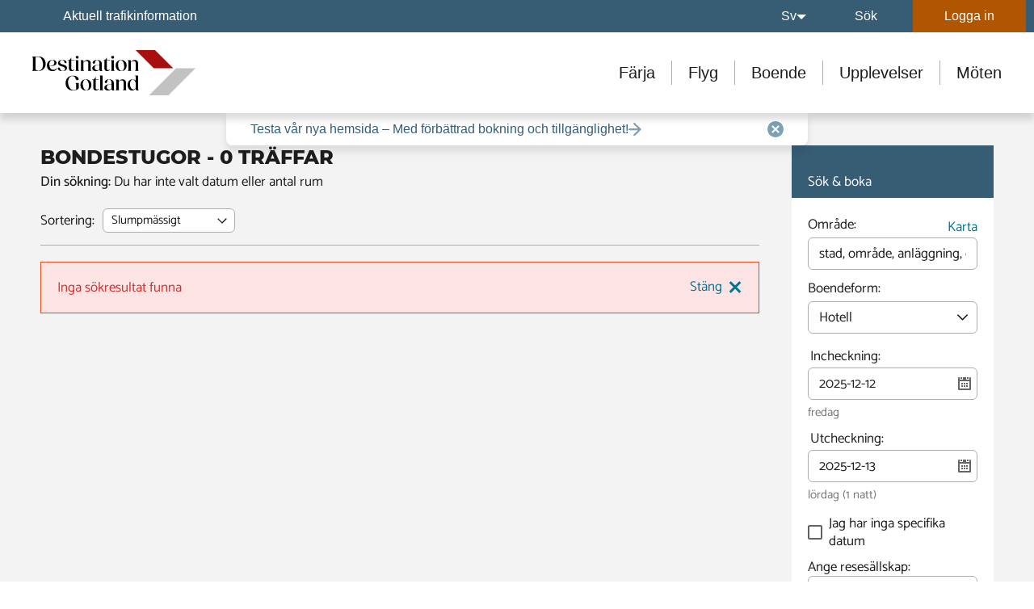

--- FILE ---
content_type: text/html; charset=utf-8
request_url: https://kampanj.destinationgotland.se/se/bondestugor/fastlandet
body_size: 16007
content:
<!DOCTYPE html>




<!--[if IE 8 ]>    <html lang="sv" class="ie8"> <![endif]-->
<!--[if IE 9 ]>    <html lang="sv" class="ie9"> <![endif]-->
<!--[if IE 10 ]>   <html lang="sv" class="ie10"> <![endif]-->
<!--[if (gt IE 9)|!(IE)]><!-->
<!-- Parsed at 2025-12-12 11:23:11 --><html lang="sv" data-elastic-lang="sv">
<!--<![endif]-->
<head prefix="og: http://ogp.me/ns# fb: http://ogp.me/ns/fb# website: http://ogp.me/ns/website#"><title>Kampanj | Destination Gotland</title>
<meta http-equiv="Content-Type" content="text/html;charset=UTF-8"/>
<meta name="apple-mobile-web-app-capable" content="yes" />
<meta name="viewport" content="width=device-width, initial-scale=1, maximum-scale=1" />
<meta name="description" content="Sök & boka ditt boende" />

                    <script>
                        document.addEventListener('DOMContentLoaded', function () {
                            var el = document.createElement('script');
	                        el.setAttribute('src', 'https://a.visitgroup.com/script.js');
	                        el.setAttribute('data-website-id', '9e8df262-f18a-4f55-81af-1ace73c41f49');
                            el.defer = true;
                            el.async = true;
	                        document.body.appendChild(el);
                        });
                    </script>
                

<!--[if IE 7]>
<link rel="stylesheet" type="text/css" href="https://css.citybreak.com/api/baseContent/css/ie7.css" />
<![endif]-->
<!--[if IE 8]>
<link rel="stylesheet" type="text/css" href="https://css.citybreak.com/api/baseContent/css/ie8.css" />
<![endif]-->
<link rel="stylesheet" type="text/css" media="print" href="https://css.citybreak.com/api/baseContent/css/print" />
<link rel="stylesheet" type="text/css" href="https://css.citybreak.com/api/widget/compile/304337736/widget_basket" />
<link rel="stylesheet" type="text/css" href="https://css.citybreak.com/api/baseContent/css/styles" />
<link rel="stylesheet" type="text/css" href="https://css.citybreak.com/api/css/304337736" />


    
    
    
    
    
    
    

        <script id="CookieConsent" src="https://policy.app.cookieinformation.com/uc.js" data-culture="SV" data-gcm-version="2.0" type="text/javascript"></script>
    <script>window.q = []; window.$ = function (f) { q.push(f); };</script>
        <link href="https://use.typekit.net/axi1hvo.css" rel="stylesheet">

    



    
<script id="CookieConsent" src="https://policy.app.cookieinformation.com/uc.js" data-culture="SV" type="text/javascript"></script>



        <meta name="viewport" content="width=device-width, initial-scale=1.0, user-scalable=yes, maximum-scale=10.0">
        <script>
            (function (doc) {
                var viewport = document.querySelector('meta[name="viewport"]');
                if (navigator.userAgent.match(/iPad/i) && window.innerHeight < window.innerWidth) { // iPad and landscape
                    viewport.setAttribute("content", "width=1200,initial-scale=.85333");
                }
            }(document));
        </script>

    <!--[if gte IE 8]><!-->
<link href="https://www.destinationgotland.se/bundles/site/style?v=1hEB9-inqMv0BH9Vjc7N7OzXDS2kUZJogw3wVzYmv8k1" rel="stylesheet">
    <!--<![endif]-->
    <!--[if lte IE 9]>
    <link href="/bundles/site/old/css" rel="stylesheet"/>

    <![endif]-->


    
	


    


<!-- Start of Hreflang Tag -->
	<link rel="alternate" href="https://www.destinationgotland.se/en/citybreaktemplate/" hreflang="en">
	<link rel="alternate" href="https://www.destinationgotland.se/de/citybreaktemplate/" hreflang="de">
	<link rel="alternate" href="https://www.destinationgotland.se/sv/citybreaktemplate/" hreflang="sv">
<!-- End of Hreflang Tag -->
    




<!-- Facebook share OpenGraph settings -->








<!-- Facebook share OpenGraph settings -->




    
<link rel="apple-touch-icon" href="https://www.destinationgotland.se/Static/icons/apple-touch.png">
<link rel="icon" href="https://www.destinationgotland.se/Static/icons/dg-favicon.svg">
<link rel="mask-icon" href="https://www.destinationgotland.se/Static/icons/dg-favicon.svg">





    

    




</head>

<body class="startpage cbistemplate  cb_citybreak_body cb_lang_sv cb_accommodation" data-mid="2" data-accommodation-enabled="False">

    






<header class="site-header " data-elastic-exclude="">
    


<form action="/sv/citybreaktemplate/" id="login-form-token" method="post"><input name="__RequestVerificationToken" type="hidden" value="O4fW9udlvXfexsK7zYAs79HwDTktXZjP3_4dSuddd1-acbWRgtDgFWML0o0senbVH41h1babpxPrwPTNdKECuWOAYRg1"></form>
<div class="site-toolbar" data-elastic-exclude="">
    <div class="container">
        <nav role="navigation">
            <ul>
                <li class="traffic">
                    <a id="traffix-info-btn" href="https://www.destinationgotland.se/sv/trafikinfo/" data-source="/api/v2/status">
                        <img src="https://www.destinationgotland.se/Static/assets/images/icons/svg/ship-white.svg" alt="" class="icon">
                        <span>Aktuell trafikinformation</span>
                    </a>
                </li>
                <li class="language dropdown">
                    


<a role="button" aria-expanded="false">
    <span>sv</span>
</a>
<ul>
            <li>
                <a href="https://www.destinationgotland.se/sv" title="">
                    <span>sv</span>
                </a>
            </li>
            <li>
                <a href="https://www.destinationgotland.se/en" title="">
                    <span>en</span>
                </a>
            </li>
            <li>
                <a href="https://www.destinationgotland.se/de" title="">
                    <span>de</span>
                </a>
            </li>
</ul>

                </li>
                    <li class="search" id="sitesearchwidget" data-link="/sv/sok-test/">
                        <a role="button">
                            <span class="button-search__text">S&#246;k</span>
                            <img src="https://www.destinationgotland.se/Static/assets/images/icons/svg/search-white.svg" alt="" class="icon">
                        </a>
                    </li>
                                    <li class="login" id="login" data-link="/sv/farja/boka/mina-sidor/" data-link-agent="/sv/farja/boka3/agentlogin/" data-link-accommodation="https://www2.destinationgotland.se/sv/min-sida/logga-in">
                        <a role="button" class="button">
                                <span>Logga in</span>
                        </a>
                    </li>
            </ul>
        </nav>
    </div>
</div>


<div id="site-toolbar" class="site-toolbar" style="display: none;">
    <div class="container">
        <nav id="site-toolbar-navigation" class="site-toolbar__navigation d-flex justify-content-between">
            <ul class="d-flex site-toolbar__aligned left-aligned">
                <li class="site-toolbar__traffic-info site-toolbar__aligned-item">
                    
    <a href="https://www.destinationgotland.se/sv/#" class="site-toolbar__link">
        <span class="site-toolbar__link-text d-none d-md-inline-block">Aktuell trafikinformation</span>
        <span class="icon-boat-white d-inline-block d-md-none"></span>
        <span class="site-toolbar__link-icon icon-down-dir d-none d-md-inline-block"></span>
    </a>
    <div id="traffic-info" class="traffic-info dropdown-container">
        <div class="traffic-info__content">
            <div class="dropdown-body table-responsive">
                <div class="dropdown-header">
                    <a href="https://www.destinationgotland.se/sv/trafikinfo/" class="traffic-info__link"><h3 class="header">Trafikinformation i realtid</h3></a>
                </div>
                <div class="timetable-gadget">
					<table class="timetable-gadget__table">
						<colgroup>
							<col style="width: 100px;">
							<col style="width: 140px;">
							<col style="width: 60px;">
							<col style="width: 42px;">
							<col style="width: 90px;">
							<col style="width: 195px;">
						</colgroup>
						<thead>
							<tr>
								<th>Datum</th>
								<th>Rutt</th>
								<th>
									<span class="d-none d-sm-block">Avg&#229;ng</span>
									<span class="d-block d-sm-none">Avg.</span>
								</th>
								<th></th>
								<th>
									<span class="d-none d-sm-block">Ankomst</span>
									<span class="d-block d-sm-none">Ank.</span>
								</th>
								<th>Notering</th>
							</tr>
						</thead>
						<tbody>
								<tr>
										<td class="date">2024-03-26</td>
									<td class="text">
										<a href="https://www.destinationgotland.se/sv/trafikinfo/#VINY">Visby-Nynäshamn</a>
									</td>
									<td class="time">
07:15									</td>
									<td>
										<span class="route-time"></span>
									</td>
									<td class="time">
10:30									</td>
									<td class="text">
Avg&#229;r enligt turlista
									</td>
								</tr>
								<tr>
										<td class="date">2024-03-26</td>
									<td class="text">
										<a href="https://www.destinationgotland.se/sv/trafikinfo/#NYVI">Nynäshamn-Visby</a>
									</td>
									<td class="time">
11:25									</td>
									<td>
										<span class="route-time"></span>
									</td>
									<td class="time">
15:00									</td>
									<td class="text">
Avg&#229;r enligt turlista
									</td>
								</tr>
								<tr>
										<td class="date">2024-03-26</td>
									<td class="text">
										<a href="https://www.destinationgotland.se/sv/trafikinfo/#VINY">Visby-Nynäshamn</a>
									</td>
									<td class="time">
16:30									</td>
									<td>
										<span class="route-time"></span>
									</td>
									<td class="time">
19:45									</td>
									<td class="text">
Avg&#229;r enligt turlista
									</td>
								</tr>
								<tr>
										<td class="date">2024-03-26</td>
									<td class="text">
										<a href="https://www.destinationgotland.se/sv/trafikinfo/#VIOS">Visby-Oskarshamn</a>
									</td>
									<td class="time">
16:50									</td>
									<td>
										<span class="route-time"></span>
									</td>
									<td class="time">
20:00									</td>
									<td class="text">
Avg&#229;r enligt turlista
									</td>
								</tr>
								<tr>
										<td class="date">2024-03-26</td>
									<td class="text">
										<a href="https://www.destinationgotland.se/sv/trafikinfo/#VINY">Visby-Nynäshamn</a>
									</td>
									<td class="time">
18:00									</td>
									<td>
										<span class="route-time"></span>
									</td>
									<td class="time">
21:25									</td>
									<td class="text">
Avg&#229;r enligt turlista
									</td>
								</tr>
								<tr>
										<td class="date">2024-03-26</td>
									<td class="text">
										<a href="https://www.destinationgotland.se/sv/trafikinfo/#NYVI">Nynäshamn-Visby</a>
									</td>
									<td class="time">
20:45									</td>
									<td>
										<span class="route-time"></span>
									</td>
									<td class="time">
00:00									</td>
									<td class="text">
Avg&#229;r enligt turlista
									</td>
								</tr>
						</tbody>
					</table>
                </div>
            </div>
            <div class="dropdown-footer">
                <a href="https://www.destinationgotland.se/sv/trafikinfo/">Visa mer trafikinformation</a>
            </div>
        </div>
    </div>


                </li>
            </ul>
            <ul class="d-flex justify-content-end site-toolbar__aligned right-aligned">

                                    <li class="site-toolbar__language site-toolbar__aligned-item dropdown">
                        


<a role="button" aria-expanded="false">
    <span>sv</span>
</a>
<ul>
            <li>
                <a href="https://www.destinationgotland.se/sv" title="">
                    <span>sv</span>
                </a>
            </li>
            <li>
                <a href="https://www.destinationgotland.se/en" title="">
                    <span>en</span>
                </a>
            </li>
            <li>
                <a href="https://www.destinationgotland.se/de" title="">
                    <span>de</span>
                </a>
            </li>
</ul>

                    </li>
                <li class="site-toolbar__search site-toolbar__aligned-item dropdown">
                    


<!--<a href="#" class="site-toolbar__link search-button">
    <span class="site-toolbar__link-text d-none d-sm-inline-block">S&#246;k</span>
    <span class="site-toolbar__link-icon icon-search"></span>
</a>-->
<!-- dropdown content: Search form -->
<!--<div id="search-dropdown" class="dropdown-container search-dropdown">
    <div class="dropdown-body">
        <div class="topbar-search">
            <form class="search-form d-flex">
                <input type="search" class="search-input" placeholder="S&#246;k p&#229; destinationgotland.se" data-result-url="" name="S&#246;k">
                <div class="submit-container">
                    <button type="submit" class="button button__search" aria-label="S&#246;k">
                        <span class="icon-search"></span>
                    </button>
                </div>
            </form>
        </div>
    </div>
</div>-->

                </li>
                    <li class="site-toolbar__login site-toolbar__aligned-item dropdown" data-user="">
                        <a href="https://www.destinationgotland.se/sv/#" class="site-toolbar__link login__link">
                            <span class="site-toolbar__link-text">Logga in</span>
                        </a>
                        <div id="login-dropdown" class="dropdown-container login-dropdown">
                            <div class="close-icon"></div>
                            <div class="dropdown-body">
                                


<ul class="topbar-login d-flex flex-column justify-content-between">
        <li class="topbar-login__item login-1">
            <a href="https://www.destinationgotland.se/link/43f936c99b234ea397b261c538ad07c9.aspx">
                <div class="topbar-login__content">
                    <h3 class="header">Logga in</h3>
                    <p>Logga in text</p>
                </div>
            </a>
        </li>

        <li class="topbar-login__item login-2">
            <a href="https://www2.destinationgotland.se/sv/min-sida/logga-in">
                <div class="topbar-login__content">
                    <h3 class="header">Rubrik 2</h3>
                    <p>Rubrik 2 text</p>
                </div>
            </a>
        </li>
            <li class="topbar-login__item login-3">
            <a href="https://www.destinationgotland.se/link/43f936c99b234ea397b261c538ad07c9.aspx">
                <div class="topbar-login__content">
                    <h3 class="header">Rubrik 3</h3>
                    <p>Rubrik 3 text</p>
            </div>
        </a>
    </li>
</ul>

                            </div>
                        </div>
                    </li>

                    <li class="site-toolbar__aligned-item">
                        <a href="https://www2.destinationgotland.se/sv/varukorg" class="site-toolbar__link"><span class="label-text hidden-xs">Varukorg</span><span class="icon-cart"></span></a>
                        http://www2.destinationgotland.se/sv/varukorg
                        http://www2.destinationgotland.se/en/basket
                        http://www2.destinationgotland.se/de/basket
                    </li>
            </ul>
        </nav>
    </div>
</div>

    


<div class="site-menu" data-elastic-exclude="">
    <div class="container">
        <nav role="navigation">
            <a href="https://www.destinationgotland.se/sv/" class="logo">
                <img src="https://www.destinationgotland.se/Static/assets/images/icons/svg/logotypes/destination-gotland-new.svg" alt="Destination Gotland logotype" class="icon">
            </a>
                <ul>
                            <li aria-selected="false">
                                <a href="https://www.destinationgotland.se/sv/farja/" class="hasChildren 0" role="button">
                                    <span>F&#228;rja</span>
                                </a>
                            </li>
                            <li aria-selected="false">
                                <a href="https://www.destinationgotland.se/sv/flyg/" class="hasChildren 0" role="button">
                                    <span>Flyg</span>
                                </a>
                            </li>
                            <li aria-selected="false">
                                <a href="https://www.destinationgotland.se/sv/boende/" class="hasChildren 0" role="button">
                                    <span>Boende</span>
                                </a>
                            </li>
                            <li aria-selected="false">
                                <a href="https://www.destinationgotland.se/sv/upplevelser/" class="hasChildren 0" role="button">
                                    <span>Upplevelser</span>
                                </a>
                            </li>
                            <li aria-selected="false">
                                <a href="https://www.destinationgotland.se/sv/meetings/" class="hasChildren 0" role="button">
                                    <span>M&#246;ten</span>
                                </a>
                            </li>
                </ul>
            <a href="https://www.destinationgotland.se/sv/#mobile-menu" class="site-mobile-menu__toggle" aria-controls="#mobile-menu" aria-expanded="false">
                <div class="nav-icon">
                    <span></span>
                    <span></span>
                    <span></span>
                    <span></span>
                </div>
            </a>
        </nav>
    </div>
</div>




<div class="site-mobile-menu" data-elastic-exclude="">
    <nav id="mobile-menu">
            <ul>
                        <li>
                            <a role="button" aria-expanded="false">
                                    <i class="icon icon--ferry"></i>
                                <span>F&#228;rja</span>
                            </a>
                            <ul>
                                <li>
                                    <a href="https://www.destinationgotland.se/sv/farja/">
                                        <span>Ta f&#228;rjan till Gotland</span>
                                    </a>
                                </li>
                                    <li>
                                            <a href="https://www.destinationgotland.se/sv/farja/boka/">
                                                <span>Boka f&#228;rja</span>
                                            </a>
                                    </li>
                                    <li>
                                            <a href="https://www.destinationgotland.se/sv/farja/turlista/">
                                                <span>Turlista</span>
                                            </a>
                                    </li>
                                    <li>
                                            <a role="button" aria-expanded="false">
                                                <span>Priser &amp; bokningsinfo</span>
                                            </a>
                                            <ul>
                                                    <li>
                                                        <a href="https://www.destinationgotland.se/sv/farja/priser-bokningsinfo/priser/">
                                                            <span>Biljettpriser &amp; rabatter</span>
                                                        </a>
                                                    </li>
                                                    <li>
                                                        <a href="https://www.destinationgotland.se/sv/farja/priser-bokningsinfo/biljettalternativ/">
                                                            <span>Biljettalternativ</span>
                                                        </a>
                                                    </li>
                                                    <li>
                                                        <a href="https://www.destinationgotland.se/sv/farja/priser-bokningsinfo/formanskort-och-rabatter/">
                                                            <span>F&#246;rm&#229;nskort</span>
                                                        </a>
                                                    </li>
                                                    <li>
                                                        <a href="https://www.destinationgotland.se/sv/farja/priser-bokningsinfo/rese-och-betalningsvillkor/">
                                                            <span>Allm&#228;nna villkor</span>
                                                        </a>
                                                    </li>
                                                    <li>
                                                        <a href="https://www.destinationgotland.se/sv/farja/priser-bokningsinfo/frakt-och-gods/">
                                                            <span>Frakt &amp; gods</span>
                                                        </a>
                                                    </li>
                                                    <li>
                                                        <a href="https://www.destinationgotland.se/sv/farja/priser-bokningsinfo/gruppresor/">
                                                            <span>Grupp &amp; konferens</span>
                                                        </a>
                                                    </li>
                                                    <li>
                                                        <a href="https://destinationgotland.se/idrott">
                                                            <span>Idrottsresor</span>
                                                        </a>
                                                    </li>
                                                    <li>
                                                        <a href="https://www.destinationgotland.se/sv/farja/priser-bokningsinfo/presentkort/">
                                                            <span>Presentkort</span>
                                                        </a>
                                                    </li>
                                            </ul>
                                    </li>
                                    <li>
                                            <a role="button" aria-expanded="false">
                                                <span>Allt om resan</span>
                                            </a>
                                            <ul>
                                                    <li>
                                                        <a href="https://www.destinationgotland.se/sv/farja/allt-om-resan/infor-resan/">
                                                            <span>Inf&#246;r resan</span>
                                                        </a>
                                                    </li>
                                                    <li>
                                                        <a href="https://www.destinationgotland.se/sv/farja/allt-om-resan/ombord/">
                                                            <span>Utbud ombord</span>
                                                        </a>
                                                    </li>
                                                    <li>
                                                        <a href="https://www.destinationgotland.se/sv/farja/allt-om-resan/komfortalternativ/">
                                                            <span>Komfortalternativ</span>
                                                        </a>
                                                    </li>
                                                    <li>
                                                        <a href="https://www.destinationgotland.se/sv/farja/allt-om-resan/platsreservation/">
                                                            <span>Platsreservation</span>
                                                        </a>
                                                    </li>
                                                    <li>
                                                        <a href="https://www.destinationgotland.se/sv/farja/allt-om-resan/fartygsfakta/">
                                                            <span>V&#229;ra fartyg</span>
                                                        </a>
                                                    </li>
                                            </ul>
                                    </li>
                            </ul>
                        </li>
                        <li>
                            <a role="button" aria-expanded="false">
                                    <i class="icon icon--airplane"></i>
                                <span>Flyg</span>
                            </a>
                            <ul>
                                <li>
                                    <a href="https://www.destinationgotland.se/sv/flyg/">
                                        <span>Ta flyget till Gotland</span>
                                    </a>
                                </li>
                            </ul>
                        </li>
                        <li>
                            <a role="button" aria-expanded="false">
                                    <i class="icon icon--bed"></i>
                                <span>Boende</span>
                            </a>
                            <ul>
                                <li>
                                    <a href="https://www.destinationgotland.se/sv/boende/">
                                        <span>S&#246;k och boka boende p&#229; Gotland</span>
                                    </a>
                                </li>
                                    <li>
                                            <a role="button" aria-expanded="false">
                                                <span>Resepaket till Gotland</span>
                                            </a>
                                            <ul>
                                                    <li>
                                                        <a href="https://www.destinationgotland.se/sv/boende/resepaket/hotellpaket-visby/">
                                                            <span>Hotellpaket Visby</span>
                                                        </a>
                                                    </li>
                                                    <li>
                                                        <a href="https://www.destinationgotland.se/sv/boende/resepaket/stugpaket/">
                                                            <span>Stugpaket</span>
                                                        </a>
                                                    </li>
                                                    <li>
                                                        <a href="https://www.destinationgotland.se/sv/boende/resepaket/weekendpaket/">
                                                            <span>Weekendpaket</span>
                                                        </a>
                                                    </li>
                                            </ul>
                                    </li>
                                    <li>
                                            <a href="https://www.destinationgotland.se/sv/boende/karta/">
                                                <span>Boendekarta &#246;ver Gotland</span>
                                            </a>
                                    </li>
                                    <li>
                                            <a href="https://www.destinationgotland.se/sv/boende/allmanna-villkor-boende/">
                                                <span>Allm&#228;nna villkor</span>
                                            </a>
                                    </li>
                            </ul>
                        </li>
                        <li>
                            <a role="button" aria-expanded="false">
                                    <i class="icon icon--bicycle"></i>
                                <span>Upplevelser</span>
                            </a>
                            <ul>
                                <li>
                                    <a href="https://www.destinationgotland.se/sv/upplevelser/">
                                        <span>Upplevelser p&#229; Gotland</span>
                                    </a>
                                </li>
                                    <li>
                                            <a href="https://www2.destinationgotland.se/sv/se-och-gora?filter=c=4453">
                                                <span>Boka aktiviteter</span>
                                            </a>
                                    </li>
                                    <li>
                                            <a href="https://www.nortic.se/dagny/organizer/2059">
                                                <span>Konsertsommar 2024</span>
                                            </a>
                                    </li>
                                    <li>
                                            <a href="https://www2.destinationgotland.se/sv/se-och-gora?filter=c=4642&amp;sorting=st=rnd;so=a">
                                                <span>Boka hyrfordon</span>
                                            </a>
                                    </li>
                                    <li>
                                            <a role="button" aria-expanded="false">
                                                <span>Inspiration &amp; guider</span>
                                            </a>
                                            <ul>
                                                    <li>
                                                        <a href="https://www.destinationgotland.se/sv/upplevelser/inspiration-och-guider/krogguide-visby/">
                                                            <span>Krogguide Visby</span>
                                                        </a>
                                                    </li>
                                                    <li>
                                                        <a href="https://www.destinationgotland.se/sv/upplevelser/inspiration-och-guider/gotlands-5-basta-vandringar/">
                                                            <span>Gotlands 5 b&#228;sta vandringar</span>
                                                        </a>
                                                    </li>
                                                    <li>
                                                        <a href="https://www.destinationgotland.se/sv/upplevelser/inspiration-och-guider/5-barnvanliga-gotlandstips/">
                                                            <span>5 barnv&#228;nliga Gotlandstips</span>
                                                        </a>
                                                    </li>
                                                    <li>
                                                        <a href="https://www.destinationgotland.se/sv/upplevelser/inspiration-och-guider/7-utflykter-att-gora-pa-gotland/">
                                                            <span>7 utflykter att g&#246;ra p&#229; Gotland</span>
                                                        </a>
                                                    </li>
                                                    <li>
                                                        <a href="https://www.destinationgotland.se/sv/upplevelser/inspiration-och-guider/7-restauranger-att-besoka/">
                                                            <span>7 restauranger att bes&#246;ka</span>
                                                        </a>
                                                    </li>
                                                    <li>
                                                        <a href="https://www.destinationgotland.se/sv/upplevelser/inspiration-och-guider/10-underbara-strander-pa-gotland/">
                                                            <span>10 underbara str&#228;nder p&#229; Gotland</span>
                                                        </a>
                                                    </li>
                                                    <li>
                                                        <a href="https://www.destinationgotland.se/sv/upplevelser/inspiration-och-guider/upptack-gotland-pa-moped/">
                                                            <span>Uppt&#228;ck Gotland p&#229; moped</span>
                                                        </a>
                                                    </li>
                                                    <li>
                                                        <a href="https://www.destinationgotland.se/sv/upplevelser/inspiration-och-guider/sportfiska-pa-gotland/">
                                                            <span>Sportfiske p&#229; Gotland</span>
                                                        </a>
                                                    </li>
                                                    <li>
                                                        <a href="https://www.destinationgotland.se/sv/upplevelser/inspiration-och-guider/7-hostoppna-restauranger-pa-landet/">
                                                            <span>7 h&#246;st&#246;ppna restauranger p&#229; landet</span>
                                                        </a>
                                                    </li>
                                                    <li>
                                                        <a href="https://www.destinationgotland.se/sv/upplevelser/inspiration-och-guider/10-julbord-vi-gillar-pa-gotland/">
                                                            <span>10 julbord vi gillar p&#229; Gotland</span>
                                                        </a>
                                                    </li>
                                            </ul>
                                    </li>
                            </ul>
                        </li>
                        <li>
                            <a role="button" aria-expanded="false">
                                    <i class="icon icon--conference"></i>
                                <span>M&#246;ten</span>
                            </a>
                            <ul>
                                <li>
                                    <a href="https://www.destinationgotland.se/sv/meetings/">
                                        <span>Planera ditt m&#246;te p&#229; Gotland</span>
                                    </a>
                                </li>
                                    <li>
                                            <a href="https://www.destinationgotland.se/sv/meetings/starta-konferensen-ombord/">
                                                <span>Starta konferensen ombord</span>
                                            </a>
                                    </li>
                                    <li>
                                            <a href="https://www.destinationgotland.se/sv/meetings/">
                                                <span>Gotland Congress</span>
                                            </a>
                                    </li>
                            </ul>
                        </li>

                <li class="language">
                    <span>Språk/Language/Sprache</span>
                    <ul class="radio-container">
                                <li>
                                    <a href="https://www.destinationgotland.se/sv" class="radio" title="">
                                        <input type="radio" id="lang-sv" name="language-option" checked="">
                                        <label>sv</label>
                                    </a>
                                </li>
                                <li>
                                    <a href="https://www.destinationgotland.se/en" class="radio" title="">
                                        <input type="radio" id="lang-en" name="language-option">
                                        <label>en</label>
                                    </a>
                                </li>
                                <li>
                                    <a href="https://www.destinationgotland.se/de" class="radio" title="">
                                        <input type="radio" id="lang-de" name="language-option">
                                        <label>de</label>
                                    </a>
                                </li>
                    </ul>
                </li>
            </ul>
    </nav>
</div>


<script type="text/javascript">
    document.addEventListener(
        "DOMContentLoaded", () => {
            const menu = new MmenuLight(
                document.querySelector("#mobile-menu"),
                "(max-width: 959.98px)"
            );

            const navigator = menu.navigation({
                slidingSubmenus: false
            });
            const drawer = menu.offcanvas({
                position: "right"
            });
            
            const mobileMenu = document.querySelector("a[href='#mobile-menu']");

            mobileMenu
                .addEventListener("click", (e) => {
                    e.preventDefault();

                    const expanded = mobileMenu.getAttribute('aria-expanded') === 'true';

                    if (expanded) {
                        mobileMenu.setAttribute('aria-expanded', 'false');
                        drawer.close();
                    } else {
                        mobileMenu.setAttribute('aria-expanded', 'true');
                        drawer.open();
                    }
                });

            document.querySelector('div.mm-ocd__backdrop')
                .addEventListener('click', (e) => {
                    mobileMenu.setAttribute('aria-expanded', 'false');
                    drawer.close();
                })
        }
    );
</script>


</header>

    <main class="site-main">


<div class="message-container">
            <div class="link-banner__container">
                <div class="link-banner">
                    <a id="linkBannerButton" href="https://beta.destinationgotland.se/" class="link-banner__link" title="Destination Gotland Beta" target="_blank">
                        <span>Testa v&#229;r nya hemsida – Med f&#246;rb&#228;ttrad bokning och tillg&#228;nglighet!</span>
                        <img src="https://www.destinationgotland.se/Static/assets/images/icons/svg/arrow-right-blue.svg" class="link-banner__icon" alt="Arrow icon">
                    </a>
                    <button id="linkBannerClose" class="link-banner__close"></button>
                </div>
            </div>

</div>            <div class="content-wrapper">
                <div class="container">
                    


<div class="row">

	

<!-- PageHeader -->





<!-- Image / Flex slider -->
	<!-- PageHeader -->


	

	<!-- CityBreak Online3 template -->
	<div class="col--12" id="cb_init_bookingengine">



    <div class="Citybreak_engine">
        <div id="Citybreak_container" class="Citybreak_container cb_clr sv">
            <div class="Citybreak_inner cb-framework">
                <script type="text/javascript">
                    //<![CDATA[
                    var container = document.getElementById('Citybreak_container');
                    container.className += ' cb_js';
                    //]]>
                </script>

                <div class="Citybreak_main cb_accommodation">
    <div class="cb_inner">
        <div class="cb_ex"></div>
        <div class="cb_hd cb_hd_result">
                <div class="cb_searchresults">

        <h1 class="cb-h2">
            Bondestugor

            <span>- 0 tr&#228;ffar </span>
        </h1>

        <div class="cb_searchparameters">
            <span class="cb_lbl">Din s&#246;kning:</span>

Du har inte valt datum eller antal rum                <!-- Invalid search configuration or none -->
            
        </div>
    </div>




    <div class="cb-page-sorting">
		<div class="cb-sorting-inner cb-clr">
			<div class="cb-table">
				<div class="cb-cell">
					<div class="cb-inner">
						<span class="cb-text-matches">
							0 boende
						</span>
					</div>
				</div>
				<div class="cb-cell">
					<div class="cb-inner">
						<label>Sortering:</label>
					</div>
				</div>
				<div class="cb-cell">
				    <div class="cb-inner">
				        <input type="hidden" value=""/>
                        
				        <select  class="cb-form-select cb-select cb-select-sm" id="cb-js-sort-select">
				            <option value="https://kampanj.destinationgotland.se/se/boende?filter=c%3D4638%3Bsgid%3D76671&sorting=st%3Da%3Bso%3Da"  data-previousvalue="https://kampanj.destinationgotland.se/se/boende?filter=c%3D4638%3Bsgid%3D76671&sorting=st%3Drnd%3Bso%3Da">Alfabetiskt - A till &#214;&nbsp;&nbsp;</option>
				            <option value="https://kampanj.destinationgotland.se/se/boende?filter=c%3D4638%3Bsgid%3D76671&sorting=st%3Da%3Bso%3Dd"  data-previousvalue="https://kampanj.destinationgotland.se/se/boende?filter=c%3D4638%3Bsgid%3D76671&sorting=st%3Drnd%3Bso%3Da">Alfabetisk - &#214; till A&nbsp;&nbsp;</option>
				            <option value="https://kampanj.destinationgotland.se/se/boende?filter=c%3D4638%3Bsgid%3D76671&sorting=st%3Drnd%3Bso%3Da" selected=&quot;selected&quot; data-previousvalue="https://kampanj.destinationgotland.se/se/boende?filter=c%3D4638%3Bsgid%3D76671&sorting=st%3Drnd%3Bso%3Da">Slumpm&#228;ssigt</option>
				            
                                <option value="https://kampanj.destinationgotland.se/se/boende?filter=c%3D4638%3Bsgid%3D76671&sorting=st%3Dgs%3Bso%3Dd"  data-previousvalue="https://kampanj.destinationgotland.se/se/boende?filter=c%3D4638%3Bsgid%3D76671&sorting=st%3Drnd%3Bso%3Da">Recensioner</option>
                            
                                                        											                <option id="cb_poisorter_popupopen" value="https://kampanj.destinationgotland.se/se/boende?filter=c%3D4638%3Bsgid%3D76671&sorting=st%3Dpoi%3Bso%3Da"  data-previousvalue="https://kampanj.destinationgotland.se/se/boende?filter=c%3D4638%3Bsgid%3D76671&sorting=st%3Drnd%3Bso%3Da" data-preventredirect="1">Avst&#229;nd till&nbsp;&nbsp;</option>
				        </select>
				    </div>
				</div>
				
			</div>
		</div>
	</div>
<div style="position: relative; z-index: 999;">
    <div id="cb_distanceSorting" class="cb_overlay_popup cb_landmarks" style="position: absolute; top: 0; left: 0; right: 0;">
        <span class="cb_js_popupclose cb_icon cb_closeoverlay"></span>
        <div class="cb_overlay_popup_inner cb_clr">
            <div class="cb-column">
                <div class="cb-loading-block"><span></span></div>
            </div>
        </div>
    </div>
</div>




        </div>

        <div class="cb_bd">

            

            

            


            <div class="cb-message-box cb-error cb-js-flash-message cb-test-nosearchresult">
    <a class="cb-close cb-js-close-flash-message">St&#228;ng</a>
    <b>Inga sökresultat funna</b>
</div>



            <div id="cb_js_search_result" class="Citybreak_ListingsAcc cb-test-search-result">




            </div>

            

             

        </div>
        <div class="cb_ft">
            <div class="cb_powered_by">
                Powered by <a href="https://www.visitgroup.com/" target="_blank">Citybreak a part of Visit Group</a>
            </div>
        </div>
    </div>
</div>

<div class="Citybreak_sidebar Citybreak_sidebar_result">
    

<div class="Citybreak_engine">
    <div class="Citybreak_SidebarBox Citybreak_Search cb_accommodation_searchbox cb-test-accommodation-searchbox">
        <div class="cb_inner">
            <div class="cb_ex"></div>
            <div class="cb_hd">
                <h4>
                    Sök & boka
                    <span class="cb-js-trigger-widget cb-test-widget" style="display: none;">
                        <span class="cb-icon-css cb-icon-css--close"><span></span>&nbsp;</span>
                    </span>
                </h4>
                <span class="cb_ex_label" title="Boende">Boende</span>
            </div>
            <div class="cb_bd">

                <form action="https://kampanj.destinationgotland.se/se/boendesokning/sok" method="POST" accept-charset="UTF-8">


                    <input type="hidden" id="cb_searchstring" value="2" name="pr" />

                    <input type="hidden" id="cb_discountCategoryId" value="" name="discountCategoryId" />

                    <input type="hidden" id="cb_packageLightCategoryId" value="" name="packageLightCategoryId" />

                    <input type="hidden" id="cb_discountId" value="" name="discountId" />

                    <input type="hidden" id="cb_poiId" value="" name="cb_poiId" />
                    <input type="hidden" id="cb_geoId" value="76671" name="cb_geoId" />
                    <input type="hidden" id="cb_locationAttribute" value="" name="cb_locationAttribute" />

                    <input type="hidden" id="cb_city" value="" name="cb_city" />

                    <input type="hidden" value="false" name="islockedbycategory" />

                    <input type="hidden" id="cb_distanceLimit" value="" name="cb_distanceLimit" />
                    <input type="hidden" name="cb_nojs" value="1" />

                    <input type="hidden" id="cb_productIds" value="" name="cb_productIds" />

                    <div id="Citybreak_bookingform">
                        <div class="cb_copy cb_clr">
                            <div class="Citybreak_SearchBox cb_clr">

                                

<div id="cb_acc_wheredoyouwanttostay_cnt" class="">


	<div class="cb_form_row cb_ac_section_keyword ">	    

        <label class="cb_titlelabel">Omr&#229;de:</label>
			<a id="cb_show_mapview_wheredoyouwanttogo" class="cb_show_mapview" href="javascript:;">Karta</a>

		<div class="cb_keyword_input"><label><input title="Omr&#229;de" value="" type="text" id="cb_ac_searchfield"  name="wheredoyouwanttostay" class="cb-textinput" /></label></div>
	</div>

	<div id="cbnoresult_srch" class="cb_noresults_msg"></div>
</div>



                                
<style>
    .hide_acc_type {
        display: none !important;
    }
</style>


	    <div class="cb_form_row cb_ac_section_accomodationtype " id="cb_acc_accommodationtype_cnt">
	        <label class="cb_titlelabel">Boendeform:</label> 
	        <div class="cb_selects cb_selects_wide">
                <select id="cb_accommodationtype" class="cb-js-accommodationtype cb-select cb-test-accommodation-type" name="cb_categoryId"  title="Boendeform">
                        <option  value="4628">Alla</option>
                        <option  value="4631">Bed & Breakfast</option>
                        <option  value="4636">Boende större sällskap</option>
                        <option  value="4638">Bondestugor</option>
                        <option  value="4632">Camping</option>
                        <option selected value="4629">Hotell</option>
                        <option  value="4634">Lägenhetshotell</option>
                        <option  value="4630">Pensionat</option>
                        <option  value="4639">Privata stugor och lägenheter</option>
                        <option  value="4633">Stugbyar</option>
                        <option  value="4635">Vandrarhem</option>
                </select>
	        </div>
	    </div>



                                <div class="cb_clr"><span></span></div>
                                

<div id="cb_acc_typeofdatesearch_cnt" style="display: none;">
    
	<div class="cb_form_row cb_ac_section_dates">
		<label class="cb_main_formlabel">Typ av datums&#246;k:</label>
		<div class="cb_radio">
			<label>
				<input title="Typ av datums&#246;k" name="cb_acc_typeofdatesearch" type="radio" value="date" id="cb_acc_typeofdatesearch_date" checked="checked"/>
				<span class="cb_radio_lbl">Datums&#246;k</span>
			</label>			
		</div>
        
		<div class="cb_radio">			
			<label>
				<input title="Veckos&#246;k" name="cb_acc_typeofdatesearch" type="radio" value="week" id="cb_acc_typeofdatesearch_week" />
				<span class="cb_radio_lbl">Veckos&#246;k</span>
			</label>			
		</div>
	</div>

    <div class="cb_form_weekpicker_cnt">
        
	</div>
</div>

<div id="cb_acc_datepicker_cnt" >
    <div>
		    <div class="cb_form_row cb_2col cb_ac_section_dates">
		        <div class="cb_col_left">
			        <label class="cb_titlelabel">Incheckning:</label>
		            <div class="cb_date_input">
		                <label>
		                    <span class="cb_acc_datefrom_label" style="display: none">
                                <span class="cb_acc_datefrom_day"></span>
                                <span class="cb_acc_datefrom_month"></span>
                                <span class="cb_acc_datefrom_year"></span>
                            </span>    
		                    <input title="Incheckning" type="text" class="cb-textinput" id="cb_form_datefrom" name="cb_form_datefrom" value="2025-12-12" />
		                </label>
                        <a class="cp_cal_trig_from" id="Citybreak_trigger_from" title="Incheckning"></a>
		            </div>
			        <div class="cb_byline" id="cb_accommodation_datefrom_byline">&nbsp;</div>
		        </div>
		        <div class="cb_col_right">
			        <label class="cb_titlelabel">Utcheckning:</label>
		            <div class="cb_date_input">
		                <label>
                            <span class="cb_acc_dateto_label" style="display: none">
                                <span class="cb_acc_dateto_day"></span>
                                <span class="cb_acc_dateto_month"></span>
                                <span class="cb_acc_dateto_year"></span>
                            </span>    
                            <input title="Utcheckning" type="text" class="cb-textinput" id="cb_form_dateto" name="cb_form_dateto" value="2025-12-13" />
		                </label><a class="cp_cal_trig_from" id="Citybreak_trigger_to" title="Utcheckning"></a>
		            </div>						
			        <div class="cb_byline" id="cb_accommodation_dateto_byline">&nbsp;</div>
		        </div>
	        </div>
	    </div>
</div>

<div id="cb_acc_weekpicker_cnt" class="cb_form_weekpicker_cont" style="display: none;">
    <div>
            <div class="cb_form_row cb_row_periodsearch">
                <span class="cb_main_formlabel"><b>Typ av datums&#246;k:</b></span>
                <div class="cb_radio"><label><input name="cb-js-date-search-type" type="radio" checked value="0" /><span>Datums&#246;k</span></label></div>
                <div class="cb_radio"><label><input name="cb-js-date-search-type" type="radio"  value="1" /><span>Veckos&#246;k</span></label></div>
            </div>
            <div id="cb-js-date-search"  class="cb_form_row cb_form_chooseweek_cnt">
	    	<label class="cb_titlelabel">Datum:</label>
                <div class="cb_selects cb_selects_wide">
                    <div class="cb_date_input">
                        <label>
                            <input title="Datum" type="text" class="cb-textinput" id="cb_acc_weekpicker_date" name="cb_form_dateinweek" value="2025-12-12"/>
                        </label>
                        <a class="cp_cal_trig_from" id="Citybreak_trigger_dateinweek" title="Datum"></a>
                    </div>
                </div>
            </div>

            <div id="cb-js-week-search" class="cb_form_row cb_form_lenght_cnt" style="display: none; padding-left: 0;">
                <label class="cb_titlelabel">Vecka:</label>
                <div class="cb_selects cb_selects_wide">
					<select Id="cb_acc_weekpicker_week" Name="cb_searchPeriod" class="cb-dropdown cb-select" id="CabinChangeWeekControl_DateForSelectedWeek" name="CabinChangeWeekControl.DateForSelectedWeek"><option value="2025-12-12">Vecka 50, 2025</option>
<option value="2025-12-15">Vecka 51, 2025</option>
<option value="2025-12-22">Vecka 52, 2025</option>
<option value="2025-12-29">Vecka 1, 2026</option>
<option value="2026-01-05">Vecka 2, 2026</option>
<option value="2026-01-12">Vecka 3, 2026</option>
<option value="2026-01-19">Vecka 4, 2026</option>
<option value="2026-01-26">Vecka 5, 2026</option>
<option value="2026-02-02">Vecka 6, 2026</option>
<option value="2026-02-09">Vecka 7, 2026</option>
<option value="2026-02-16">Vecka 8, 2026</option>
<option value="2026-02-23">Vecka 9, 2026</option>
<option value="2026-03-02">Vecka 10, 2026</option>
<option value="2026-03-09">Vecka 11, 2026</option>
<option value="2026-03-16">Vecka 12, 2026</option>
<option value="2026-03-23">Vecka 13, 2026</option>
<option value="2026-03-30">Vecka 14, 2026</option>
<option value="2026-04-06">Vecka 15, 2026</option>
<option value="2026-04-13">Vecka 16, 2026</option>
<option value="2026-04-20">Vecka 17, 2026</option>
<option value="2026-04-27">Vecka 18, 2026</option>
<option value="2026-05-04">Vecka 19, 2026</option>
<option value="2026-05-11">Vecka 20, 2026</option>
<option value="2026-05-18">Vecka 21, 2026</option>
<option value="2026-05-25">Vecka 22, 2026</option>
<option value="2026-06-01">Vecka 23, 2026</option>
<option value="2026-06-08">Vecka 24, 2026</option>
<option value="2026-06-15">Vecka 25, 2026</option>
<option value="2026-06-22">Vecka 26, 2026</option>
<option value="2026-06-29">Vecka 27, 2026</option>
<option value="2026-07-06">Vecka 28, 2026</option>
<option value="2026-07-13">Vecka 29, 2026</option>
<option value="2026-07-20">Vecka 30, 2026</option>
<option value="2026-07-27">Vecka 31, 2026</option>
<option value="2026-08-03">Vecka 32, 2026</option>
<option value="2026-08-10">Vecka 33, 2026</option>
<option value="2026-08-17">Vecka 34, 2026</option>
<option value="2026-08-24">Vecka 35, 2026</option>
<option value="2026-08-31">Vecka 36, 2026</option>
<option value="2026-09-07">Vecka 37, 2026</option>
<option value="2026-09-14">Vecka 38, 2026</option>
<option value="2026-09-21">Vecka 39, 2026</option>
<option value="2026-09-28">Vecka 40, 2026</option>
<option value="2026-10-05">Vecka 41, 2026</option>
<option value="2026-10-12">Vecka 42, 2026</option>
<option value="2026-10-19">Vecka 43, 2026</option>
<option value="2026-10-26">Vecka 44, 2026</option>
<option value="2026-11-02">Vecka 45, 2026</option>
<option value="2026-11-09">Vecka 46, 2026</option>
<option value="2026-11-16">Vecka 47, 2026</option>
<option value="2026-11-23">Vecka 48, 2026</option>
<option value="2026-11-30">Vecka 49, 2026</option>
<option value="2026-12-07">Vecka 50, 2026</option>
<option value="2026-12-14">Vecka 51, 2026</option>
<option value="2026-12-21">Vecka 52, 2026</option>
<option value="2026-12-28">Vecka 53, 2026</option>
<option value="2027-01-04">Vecka 1, 2027</option>
<option value="2027-01-11">Vecka 2, 2027</option>
<option value="2027-01-18">Vecka 3, 2027</option>
<option value="2027-01-25">Vecka 4, 2027</option>
<option value="2027-02-01">Vecka 5, 2027</option>
<option value="2027-02-08">Vecka 6, 2027</option>
<option value="2027-02-15">Vecka 7, 2027</option>
<option value="2027-02-22">Vecka 8, 2027</option>
<option value="2027-03-01">Vecka 9, 2027</option>
<option value="2027-03-08">Vecka 10, 2027</option>
<option value="2027-03-15">Vecka 11, 2027</option>
<option value="2027-03-22">Vecka 12, 2027</option>
<option value="2027-03-29">Vecka 13, 2027</option>
<option value="2027-04-05">Vecka 14, 2027</option>
<option value="2027-04-12">Vecka 15, 2027</option>
<option value="2027-04-19">Vecka 16, 2027</option>
<option value="2027-04-26">Vecka 17, 2027</option>
<option value="2027-05-03">Vecka 18, 2027</option>
<option value="2027-05-10">Vecka 19, 2027</option>
<option value="2027-05-17">Vecka 20, 2027</option>
<option value="2027-05-24">Vecka 21, 2027</option>
<option value="2027-05-31">Vecka 22, 2027</option>
<option value="2027-06-07">Vecka 23, 2027</option>
<option value="2027-06-14">Vecka 24, 2027</option>
<option value="2027-06-21">Vecka 25, 2027</option>
<option value="2027-06-28">Vecka 26, 2027</option>
<option value="2027-07-05">Vecka 27, 2027</option>
<option value="2027-07-12">Vecka 28, 2027</option>
<option value="2027-07-19">Vecka 29, 2027</option>
<option value="2027-07-26">Vecka 30, 2027</option>
<option value="2027-08-02">Vecka 31, 2027</option>
<option value="2027-08-09">Vecka 32, 2027</option>
<option value="2027-08-16">Vecka 33, 2027</option>
<option value="2027-08-23">Vecka 34, 2027</option>
<option value="2027-08-30">Vecka 35, 2027</option>
<option value="2027-09-06">Vecka 36, 2027</option>
<option value="2027-09-13">Vecka 37, 2027</option>
<option value="2027-09-20">Vecka 38, 2027</option>
<option value="2027-09-27">Vecka 39, 2027</option>
<option value="2027-10-04">Vecka 40, 2027</option>
<option value="2027-10-11">Vecka 41, 2027</option>
<option value="2027-10-18">Vecka 42, 2027</option>
<option value="2027-10-25">Vecka 43, 2027</option>
<option value="2027-11-01">Vecka 44, 2027</option>
<option value="2027-11-08">Vecka 45, 2027</option>
<option value="2027-11-15">Vecka 46, 2027</option>
<option value="2027-11-22">Vecka 47, 2027</option>
<option value="2027-11-29">Vecka 48, 2027</option>
<option value="2027-12-06">Vecka 49, 2027</option>
<option value="2027-12-13">Vecka 50, 2027</option>
<option value="2027-12-20">Vecka 51, 2027</option>
<option value="2027-12-27">Vecka 52, 2027</option>
</select>
                </div>
            </div>

            <div class="cb_form_row cb_form_lenght_cnt" >
                <label class="cb_titlelabel">L&#228;ngd p&#229; vistelse:</label>
				<div class="cb_selects cb_selects_wide">
					
					<select id="cb_acc_weekpicker_period" name="cb_searchPeriod" title="L&#228;ngd p&#229; vistelse" class="cb-select">
						
							<option value="sp-1" >
								Vecka
							</option>
							<option value="sp-2" >
								Kortvecka
							</option>
							<option value="sp-3" >
								Weekend
							</option>
							<option value="hc-nights" >
								N&#228;tter
							</option>
						
						

					</select>
				</div>
            </div>

        </div>
</div>





                                <div class="cb_form_row" id="cb_acc_nodates_cnt">
	<div class="cb_checkbox">
		<label>
            <input title="Jag har inga specifika datum" type="checkbox" name="cb_nodates" id="cb_nodates" value="true"  />
            <span class="cb_checkbox_lbl">Jag har inga specifika datum</span>
		</label>
	</div>
</div>

                                    <div class="Citybreak_engine cb-widget-search" id="cb-accommodation-roomselector">
                                        <span class="cb-label-title"><b>Ange reses&#228;llskap:</b></span>
                                        <span class="cb-form-icon cb-icon-caret">
    <label class="cb-form-text cb-select cb-js-roomsguest-text"></label>
	<span></span>
</span>
                                    </div>

                                	<div class="cb_form_row cb_section_promocode">
		<label class="cb_titlelabel">Ange kampanjkod:</label>
		<input id="cb_js_promocode" type="text" name="promotionCode" value="" autocomplete="off" class="cb-textinput"/>
	</div>


                                <div class="cb_form_row cb_showas_radiolist">
                                    <div class="cb_radio">
                                        <label>
                                            <input name="cb_showon" type="radio" value="list" id="cb_acc_showon_list" checked="checked" title="Visa lista" />
                                            <span class="cb_icon cb_showaslist" title="Visa lista"></span>
                                            <span class="cb_radio_lbl">Visa tr&#228;ffar som lista</span>
                                        </label>
                                    </div>

                                    <div class="cb_radio">
                                        <label>
                                            <input type="radio" name="cb_showon" value="map" id="cb_acc_showon_map" title="Visa karta" />
                                            <span class="cb_icon cb_showasmap" title="Visa karta"></span>
                                            <span class="cb_radio_lbl">Visa tr&#228;ffar p&#229; karta</span>
                                        </label>
                                    </div>

                                </div>
                            </div>
                        </div>

                        <div class="cb_btn cb_clr">
                            <a href="#" class="Citybreak_Button cb_searchbutton cb-btn cb-btn-primary" id="CB_SearchButton" title="S&#246;k"><span>S&#246;k</span></a>
                            <a href="#" class="Citybreak_Button cb_searchbutton cb-btn cb-btn-primary" id="CB_SearchButtonNodates" title="S&#246;k"><span>S&#246;k</span></a>
                            <input type="submit" value="S&#246;k" id="cb_ns_submitbtn" class="cb_ns_submitbtn" title="S&#246;k" />
                        </div>
                    </div>

                </form>

            </div>
            <div class="cb_ft"></div>
        </div>
    </div>
</div>


    


    <div class="Citybreak_SidebarBox Citybreak_Filter">
	    <div class="cb_inner">
	        <div class="cb_ex"></div>
		        <div class="cb_hd">
                    <h4>
                        F&#246;rfina din s&#246;kning
                        <span class="cb-js-trigger-filter" style="display: none;">
                            <span class="cb-icon-css cb-icon-css--close"><span></span>&nbsp;</span>
                        </span>
                    </h4>
                </div>
		        <div class="cb_bd">

			        <div id="Citybreak_filters" class="cb_filters">





		        </div>
	
	        </div>
	        <div class="cb_ft"></div>
	    </div>
</div>
    <div class="cb-temp-show-old-sidebar">
        
        
    </div>
    <div class="cb-temp-hide-new-sidebar">
        
        
    </div>
</div>
<div class="Citybreak_responsive_toggle" style="display: none;">
    <div>
        <div class="cb-js-trigger-filter cb-trigger-filter">
            <span><span><svg><use xlink:href="https://kampanj.destinationgotland.se/se/content/img/icon/material/list_check.svg#icon"></use></svg></span>Filtrera resultat</span>
        </div>
        <div class="cb-js-trigger-widget cb-trigger-widget cb-test-widget">
            <span><span><svg><use xlink:href="https://kampanj.destinationgotland.se/se/content/img/icon/material/search.svg#icon"></use></svg></span>&#196;ndra s&#246;kning</span>
        </div>
    </div>
</div>

<link rel="stylesheet" href="https://openlayers.org/en/v5.3.0/css/ol.css" type="text/css">
<script src="https://cdn.rawgit.com/openlayers/openlayers.github.io/master/en/v5.3.0/build/ol.js"></script>




<div id="cb_mapcontent" class="Citybreak_engine cb-map-view cb-with-title-bar cb-framework" style="left: -10000px;" data-url="https://kampanj.destinationgotland.se/se/boende/mapguideresults" data-urlPins="https://kampanj.destinationgotland.se/se/boende/getmappins" data-urlProducts="https://kampanj.destinationgotland.se/se/boende/mapproductdetailsforprefetched">
</div>
<div class="cb_tomdiv"></div>
<div id="cbjq_data"></div>
<div id="cb_createform"></div>

<script>
    document.addEventListener("DOMContentLoaded", function () {
        new IOlazy({
            image: '.cb-iolazy-load'
        });
    });
</script>



            </div>
        </div>
    </div>

    <script type="text/javascript">
        
(function (citybreak, undefined) {
	citybreak.culture = 'sv-SE';

    var cbSettings = window.citybreak.settings = window.citybreak.settings || { };

    } (window.citybreak = window.citybreak || {}));



    </script>
<script type="text/javascript" src="https://kampanj.destinationgotland.se/se/content/combinedjs/app-8fc3d0ae.js"></script>

<script type="text/javascript">
//<![CDATA[

    citybreakjq(document).ready(function () {

        if (!citybreak.useCookies()) {
            return;
        }

        var onlineCookie = citybreakjq.cookie(citybreak.searchCookieName);

        if (onlineCookie) {
            if (onlineCookie.externalWidgetUrl) {
                var backToMainLink = citybreakjq("#cb_back_to_main");
                backToMainLink.attr("href", onlineCookie.externalWidgetUrl);
            }
        }

    });

        citybreakjq.migrateMute = true;
    
//]]>
</script>




<div style="display: none;">
    Build: 2025-12-03 09:34:07, Host: CBONLINEBOTS01, DB: o3.cbguide-7745.cbischannel-24609.v1 cbraven01.visitgroup.com:8080, Controller: AccommodationResult, Action: Index
</div>

<script type="text/javascript">
//<![CDATA[
citybreakjq(document).ready(function () {
var accommodationUrls = {};
var accommodationSearchLocalizedTexts = {};
(function ($, undefined) {
    
    var poiDistanceOptions = 
    {
        url: 'https://kampanj.destinationgotland.se/se/boende/pointsofinterest?actionToLinkTo=Index&sorting=st%3Drnd%3Bso%3Da'
    };
    
    $('#cb_distanceSorting').poiDistanceSorter(poiDistanceOptions);

}) (citybreakjq);
(function ($, undefined) {
    
        $('#cb-js-sort-select').change(function() {
            var previous = $(this).data("previousvalue");
            $(this).data("previousvalue", $(this).val());

        var preventRedirect = $(this).find(':selected').data('preventredirect');
            if(preventRedirect == undefined || preventRedirect != 1)
            {
               window.location=$(this).val();  
            }
        });

          
    

}) (citybreakjq);
(function ($, undefined) {
    
        $('.cb-js-close-flash-message').click(function () {
            $('.cb-js-flash-message').hide();
        });
    

}) (citybreakjq);
(function ($, accommodationUrls, accommodationSearchLocalizedTexts, undefined) {
		citybreakjq("#cb_acc_wheredoyouwanttostay_cnt").removeClass('cb_hidden');
    
        citybreakjq.extend(accommodationUrls, {
	        'whereDoYouWantToGoJSON': 'https://kampanj.destinationgotland.se/se/boende/wheredoyouwanttogo',
	        'whereDoYouWantToGoFilterUrl' : 'https://kampanj.destinationgotland.se/se/vartvillduaka/accommodationfilter',
	        'whereDoYouWantToGoSearchUrl': 'https://kampanj.destinationgotland.se/se/vartvillduaka/accommodationsearch'
        });

        citybreakjq.extend(accommodationSearchLocalizedTexts, {
	        'AutoCompleteByLineTheresMore' : 'Det finns fler resultat, skriv mer f&#246;r att begr&#228;nsa resultatet',
	        'AutoCompleteNoResults' : '0 tr&#228;ffar.',
	        'AutoCompleteResultPointOfInterestCategory' : 'Intressepunkter'
        });
    

}) (citybreakjq, accommodationUrls, accommodationSearchLocalizedTexts);
(function ($, undefined) {
    $("#cb_accommodationtype").data("categoryRelations", [{"Name":"Alla","Id":4628,"Relations":0},{"Name":"Bed & Breakfast","Id":4631,"Relations":0},{"Name":"Boende större sällskap","Id":4636,"Relations":0},{"Name":"Bondestugor","Id":4638,"Relations":0},{"Name":"Camping","Id":4632,"Relations":0},{"Name":"Hotell","Id":4629,"Relations":0},{"Name":"Lägenhetshotell","Id":4634,"Relations":0},{"Name":"Pensionat","Id":4630,"Relations":0},{"Name":"Privata stugor och lägenheter","Id":4639,"Relations":0},{"Name":"Stugbyar","Id":4633,"Relations":0},{"Name":"Vandrarhem","Id":4635,"Relations":0}]);

}) (citybreakjq);
(function ($, accommodationUrls, accommodationSearchLocalizedTexts, undefined) {
    

        citybreakjq('#cb_ns_submitbtn').css('display','none');

        citybreakjq.extend(accommodationUrls, {
        'newSearch' : 'https://kampanj.destinationgotland.se/se/boendesokning/sok',
        'newFilter' : 'https://kampanj.destinationgotland.se/se/boendesokning/filter'
        });

                    var fallbackFormComponents = 119;
            var categoryToFormComponents = {"4628":55,"4629":55,"4630":55,"4631":55,"4632":55,"4633":331,"4634":331,"4635":55,"4636":331,"4637":55,"4638":331,"4639":331};
            var allCategoriesMapped = {"4628":{"CategoryId":4628,"FormType":55,"StartDate":"2025-12-12T00:00:00+01:00","EndDate":"2025-12-13T00:00:00+01:00"},"4629":{"CategoryId":4629,"FormType":55,"StartDate":"2025-12-12T00:00:00+01:00","EndDate":"2025-12-13T00:00:00+01:00"},"4630":{"CategoryId":4630,"FormType":55,"StartDate":"2025-12-12T00:00:00+01:00","EndDate":"2025-12-13T00:00:00+01:00"},"4631":{"CategoryId":4631,"FormType":55,"StartDate":"2025-12-12T00:00:00+01:00","EndDate":"2025-12-13T00:00:00+01:00"},"4632":{"CategoryId":4632,"FormType":55,"StartDate":"2025-12-12T00:00:00+01:00","EndDate":"2025-12-13T00:00:00+01:00"},"4633":{"CategoryId":4633,"FormType":331,"StartDate":"2025-12-12T00:00:00+01:00","EndDate":"2025-12-13T00:00:00+01:00"},"4634":{"CategoryId":4634,"FormType":331,"StartDate":"2025-12-12T00:00:00+01:00","EndDate":"2025-12-13T00:00:00+01:00"},"4635":{"CategoryId":4635,"FormType":55,"StartDate":"2025-12-12T00:00:00+01:00","EndDate":"2025-12-13T00:00:00+01:00"},"4636":{"CategoryId":4636,"FormType":331,"StartDate":"2025-12-12T00:00:00+01:00","EndDate":"2025-12-13T00:00:00+01:00"},"4637":{"CategoryId":4637,"FormType":55,"StartDate":"2025-12-12T00:00:00+01:00","EndDate":"2025-12-13T00:00:00+01:00"},"4638":{"CategoryId":4638,"FormType":331,"StartDate":"2025-12-12T00:00:00+01:00","EndDate":"2025-12-13T00:00:00+01:00"},"4639":{"CategoryId":4639,"FormType":331,"StartDate":"2025-12-12T00:00:00+01:00","EndDate":"2025-12-13T00:00:00+01:00"}};
            var allCategoryRestrictions = {};
            var validationMessages = {};

            validationMessages.InvalidGeoNodeOption = "Var v&#228;nlig v&#228;lj destination";
            validationMessages.InvalidCheckInDate = "Ej giltigt incheckningsdatum";
            validationMessages.InvalidCheckOutDate = "Ej giltigt utcheckningsdatum";

            validationMessages.CheckInDateHasPassed = "V&#228;nligen v&#228;lj ett ej passerat incheckningsdatum";
            validationMessages.CheckOutDateHasPassed = "V&#228;nligen v&#228;lj ett ej passerat utcheckningsdatum";

            validationMessages.CheckOutDateShouldBeGreaterThanCheckinDate = "Utcheckning kan ej ske innan incheckning";

            validationMessages.GroupRoomBookingOneRoomRequired = "Minst ett rum m&#229;ste v&#228;ljas";
            validationMessages.GroupRoomBookingPleaseSelectAtMostRooms = "V&#228;nligen v&#228;lj h&#246;gst 5 rum totalt";
            validationMessages.GroupRoomBookingTooManyRooms = "V&#228;lj max 5 rum totalt";
            validationMessages.InvalidChildAges = "Giltig &#229;lder f&#246;r sp&#228;dbarn &#228;r mellan 0 och 17 &#229;r (23 m&#229;nader) ";
            validationMessages.PleaseFillInChildAges = "V&#228;nligen ange varje barns &#229;lder";
            validationMessages.PleaseChooseWhereDoYouWantToGoOrLeaveEmpty = "Ange destination (eller l&#228;mna tomt)";
            validationMessages.InvalidPromotionCode = 'Ogiltlig';
            validationMessages.InvalidSearchCharacter = "Otill&#229;tna tecken, f&#246;rs&#246;k igen.";

            validationMessages.Day = "natt";
            validationMessages.Days = "n&#228;tter";
            validationMessages.CookieAlert = "Cookie.Disabled.Alert";

            var accCfg = citybreakCommonSearchForm.getAccommodationSearchConfiguration(
            new Date(2025,11,12,0,0,0,0),
            new Date(2025,11,13,0,0,0,0),
            "2",
            4629,
            new Date(2025,11,12,0,0,0,0)
            );

            var filterSettings = {};

            filterSettings.isLockedByCategory = false;

                filterSettings.geoNodeId = 76671;


                filterSettings.categoryId = 4629;



            var validationSettings = {};
            validationSettings.RequireWhereDoYouWantToGo = false;
            validationSettings.MaximumChildAge = 17;
            validationSettings.MinimumChildAge = 0;

            var optionSettings = {};
            optionSettings.MaxNumberOfRooms = 5;
            optionSettings.MaxNumberOfChildren = 5;
            optionSettings.minDays = 1;
            optionSettings.minDate = new Date(2025,11,12,0,0,0,0);
            optionSettings.selectedDate = null;
            optionSettings.AddNumberOfDays = 1;
            optionSettings.ShowPromoCodeField = true;
            optionSettings.PromotionCode = '';
            optionSettings.ValidatePromotionCodeUrl = 'https://kampanj.destinationgotland.se/se/boendesokning/isvalidpromotioncode';
            optionSettings.ShowGeoDropdown = false;
            optionSettings.AllowFreetextToggle = false;
            optionSettings.ToggleTextHtml = { freetext: '', geo: '' };



        var searchFormUrlOverrides = {"14865_filter":"https://kampanj.destinationgotland.se/se/stugsok/filter","14865_search":"https://kampanj.destinationgotland.se/se/stugsok/sok","4636_filter":"https://kampanj.destinationgotland.se/se/stugsok/filter","4636_search":"https://kampanj.destinationgotland.se/se/stugsok/sok","4638_filter":"https://kampanj.destinationgotland.se/se/stugsok/filter","4638_search":"https://kampanj.destinationgotland.se/se/stugsok/sok","4634_filter":"https://kampanj.destinationgotland.se/se/stugsok/filter","4634_search":"https://kampanj.destinationgotland.se/se/stugsok/sok","4639_filter":"https://kampanj.destinationgotland.se/se/stugsok/filter","4639_search":"https://kampanj.destinationgotland.se/se/stugsok/sok","4633_filter":"https://kampanj.destinationgotland.se/se/stugsok/filter","4633_search":"https://kampanj.destinationgotland.se/se/stugsok/sok"};

        var accommodationRoomConfigOptions = {
        minChildAge: 0,
        maxChildAge: 17,
        maxNoRooms: 5,
        maxNoAdults: 18,
        maxNoChildren: 9,
        maxNoTotalPersons: undefined,
        validationMessages: {
        invalidNumberOfRooms: "SearchForm.InvalidNumberOfRooms",
        invalidNumberOfAdults: "Ogiltigt antal vuxna",
        invalidNumberOfChildren: "SearchForm.InvalidNumberOfChildren",
        invalidChildAge: "Ange ålder",
        invalidNumberOfTotalPersons: "Du kan bara göra en sökning på totalt {0} flygbiljetter i en sökning."
        },
        translations: {
        room: "rum",
        rooms: "rum",
        person: "person",
        persons: "personer",
        adult: "vuxen",
        adults: "vuxna",
        child: "barn",
        children: "barn",
        removeRoom: "Ta bort",
        addRoom: "Lägg till rum",
        done: "Klar",
        cancel: "Avbryt",
        agesOfChildren: "Ålder på barn (0-17 år)",
        cabin: "stuga"
        },
        placementRequests: [{"IsEmpty":false,"IsValid":true,"Adults":2,"Children":[]}]
        };

        citybreakAccommodationSearchForm.initializeSearchForm(
        fallbackFormComponents,
        categoryToFormComponents,
        allCategoriesMapped,
        validationMessages,
        accCfg.arrivalDate,
        accCfg.departureDate,
        0,
        accCfg.roomCfg,
        accommodationUrls,
        true,
        accommodationSearchLocalizedTexts,
        "",
        validationSettings,
        filterSettings,
        optionSettings,
        searchFormUrlOverrides,
        "stad, område, anläggning, objektsnr",
        accommodationRoomConfigOptions,
        undefined,
        allCategoryRestrictions
        );

            
                var mapViewUrl = 'https://kampanj.destinationgotland.se/se/accommodationwidget/mapview';
                citybreakjq('#cb_show_mapview_acc_geodropdown, #cb_show_mapview_wheredoyouwanttogo').citybreakMapView({mapContainerSelector: '#cb_mapcontainer', mapViewUrl: mapViewUrl});
            

        citybreakjq('#cb_sort_search').data('default_value', 'Namn');
    

}) (citybreakjq, accommodationUrls, accommodationSearchLocalizedTexts);
(function ($, undefined) {
    
        $('body').addClass('cb_accommodation_page').addClass('cb_accommodation_result_page');

        citybreakjq("div.cb-js-open-gallery").modalGallery();

        function cb_createAccommodationForm(action) {
            $('#cb_createform').append('<form id="cb_accommodation_form" action="' + action + '" method="post" accept-charset="UTF-8"></form>');

            setTimeout(function () {
                $('#cb_accommodation_form').submit().detach();
            }, 0);
        }

        $('input.cb_accommodation_choosebutton').click(function (e) {
            e.preventDefault();
            cb_createAccommodationForm($(this).next().val());
        });

        $('#cb_compare_accommodations_link').click(function (e) {
            e.preventDefault();
            compareAccommodation(this);
        });

        citybreak.mapguide.utils.initializeWidget();

        $(window).bind("hashchange", function(e) {
            $('.Citybreak_SortBar .cb_sort_btn a').each(function() {
                citybreak.updateLinksWithHash(this);
            });

            $('.Citybreak_Pagination .cb_pag_btn a').each(function() {
                citybreak.updateLinksWithHash(this);
            });

            citybreak.updateLinksWithHash($('#cb_results_link'));
            citybreak.updateLinksWithHash($('#cb_map_results_link'));
            citybreak.updateLinksWithHash($('#cb_compact_results_link'));
        });

        $('.Citybreak_ListingsAcc').on('click', '.cb_smallbutton .cb_compare_lbl', function () {
            var geturl = $('#cb_compare_accommodations_link');
            compareAccommodation(geturl);
        });

        $(window).trigger('hashchange');

        $('#Citybreak_container .Citybreak_ListingsAcc').resultsList();

        $('.cb-js-close-flash-message').click(function () {
            $('.cb-js-flash-message').hide();
        });

        $('.cb-js-trigger-filter').on('click', function () {
            $(".cb-js-trigger-widget").removeClass('cb-open');
            $(".Citybreak_SidebarBox.Citybreak_Search").removeClass('cb-open');

            if($(".Citybreak_SidebarBox.Citybreak_Filter").hasClass("cb-open")) {
                $(".Citybreak_SidebarBox.Citybreak_Filter").removeClass('cb-open');
                $(".Citybreak_SidebarBox.Citybreak_Filter").addClass('cb-closed');
                $(this).removeClass('cb-open');
            } else {
                $(".Citybreak_SidebarBox.Citybreak_Filter").addClass('cb-open');
                $(".Citybreak_SidebarBox.Citybreak_Filter").removeClass('cb-closed');
                $(this).addClass('cb-open');
            }
        });

        $('.cb-js-trigger-widget').on('click', function () {
            $(".cb-js-trigger-filter").removeClass('cb-open');
            $(".Citybreak_SidebarBox.Citybreak_Filter").removeClass('cb-open');

            if($(".Citybreak_SidebarBox.Citybreak_Search").hasClass("cb-open")) {
                $(".Citybreak_SidebarBox.Citybreak_Search").removeClass('cb-open');
                $(".Citybreak_SidebarBox.Citybreak_Search").addClass('cb-closed');
                $(this).removeClass('cb-open');
            } else {
                $(".Citybreak_SidebarBox.Citybreak_Search").addClass('cb-open');
                $(".Citybreak_SidebarBox.Citybreak_Search").removeClass('cb-closed');
                $(this).addClass('cb-open');
            }
        });
    

}) (citybreakjq);
});
//]]>
</script>




</div>

</div>



                </div>
            </div>
    </main>





<footer class="site-footer" data-elastic-exclude="">
        <div class="site-footer__top">
            <div class="container">
                <div class="row">
                    <div class="col--12 col-lg--8">
                        <div class="row">
                            
                <div class="col--12 col-md--6">
                    <nav>
                        <ul>
                                <li>
                                    
                                    <a href="https://www.destinationgotland.se/sv/om/om-destination-gotland/" title="Om Destination Gotland AB">
                                        <span>Om Destination Gotland AB</span>
                                    </a>
                                </li>
                                <li>
                                    
                                    <a href="https://www.destinationgotland.se/sv/om/kontakta-oss/" title="Kontakta oss">
                                        <span>Kontakta oss</span>
                                    </a>
                                </li>
                                <li>
                                    
                                    <a href="https://www.destinationgotland.se/sv/faq/" title="Vanliga fr&#229;gor (FAQ)">
                                        <span>Vanliga fr&#229;gor (FAQ)</span>
                                    </a>
                                </li>
                                <li>
                                    
                                    <a href="https://www.destinationgotland.se/sv/om/om-destination-gotland/pressrum/" title="Pressrum">
                                        <span>Pressrum</span>
                                    </a>
                                </li>
                        </ul>
                    </nav>
                </div>
                <div class="col--12 col-md--6">
                    <nav>
                        <ul>
                                <li>
                                    
                                    <a href="https://www.destinationgotland.se/sv/om/hallbarhet/" title="H&#229;llbarhet &amp; milj&#246;">
                                        <span>H&#229;llbarhet &amp; milj&#246;</span>
                                    </a>
                                </li>
                                <li>
                                    
                                    <a href="https://www.destinationgotland.se/sv/om/sakerhet-trygghet/" title="S&#228;kerhet &amp; trygghet">
                                        <span>S&#228;kerhet &amp; trygghet</span>
                                    </a>
                                </li>
                                <li>
                                    
                                    <a href="https://karriar.destinationgotland.se/" title="Jobba hos oss">
                                        <span>Jobba hos oss</span>
                                    </a>
                                </li>
                                <li>
                                    
                                    <a href="javascript:showCookieBanner()" title="Hantera cookies">
                                        <span>Hantera cookies</span>
                                    </a>
                                </li>
                        </ul>
                    </nav>
                </div>

                        </div>
                    </div>
                    <div class="col--12 col-lg--4">
<div><div>


<div class="newsletter">
    <h4 class="title">
            <span>Min</span>
            <span>Destination</span>
    </h4>
    <p>Missa inte v&#229;ra nyhetsbrev om du gillar Gotland!</p>
    <ul>
            <li>
                <p>Inspiration med Gotlandstips</p>
            </li>
            <li>
                <p>Aktuella kampanjer ombord</p>
            </li>
            <li>
                <p>Erbjudanden p&#229; resor</p>
            </li>
    </ul>
<iframe id="salesmanagoIframe" style="margin: 0; padding: 0; overflow-y:hidden; overflow-x:hidden; border:none; width: 100%; height: 100px;" src="https://www.salesmanago.pl/cf/xakn45yj0nrnrpac/Newsletter_Form.htm">
                            </iframe></div></div></div>                    </div>
                </div>
            </div>
        </div>
    <div class="site-footer__bottom">
        <div class="container">
                <p>Följ oss</p>
                <ul>
                    <li>
                        <a href="https://www.facebook.com/destinationgotland">
                            <img src="https://www.destinationgotland.se/Static/assets/images/icons/svg/logotypes/facebook-grey.svg" class="icon">
                        </a>
                    </li>
                    <li>
                        <a href="https://www.instagram.com/destgotland">
                            <img src="https://www.destinationgotland.se/Static/assets/images/icons/svg/logotypes/instagram-grey.svg" class="icon">
                        </a>
                    </li>
                    <li>
                        <a href="https://www.linkedin.com/company/destination-gotland/">
                            <img src="https://www.destinationgotland.se/Static/assets/images/icons/svg/logotypes/linkedin-grey.svg" class="icon">
                        </a>
                    </li>
                    <li>
                        <a href="https://www.youtube.com/user/DestinationGotlandSE">
                            <img src="https://www.destinationgotland.se/Static/assets/images/icons/svg/logotypes/youtube-grey.svg" class="icon icon--youtube">
                        </a>
                    </li>
                </ul>
            <div class="footer-misc">
                <p>Destination Gotland är kvalitets- och miljöledningscertifierade enligt ISO 9001 och ISO 14001 sedan 2003.</p>
                <a href="javascript:showCookieBanner()">Cookies</a>
            </div>
        </div>
    </div>
</footer>


    <script src="https://www.destinationgotland.se/Static/scripts/libs/jquery-3.5.1.min.js"></script>
    <script type="text/javascript" src="https://www.google.com/jsapi" async=""></script>

    <script src='https://www.destinationgotland.se/bundles/site/plugins?v=g54lYfIyJKaxM1uV5W83QcbxpvYwPTGVN_Vc12OGRnc1'></script>
    <script src='https://www.destinationgotland.se/bundles/site/javascripts?v=ZFUlbS1pDcJfUh0eW0-FG8t1lzFbSftTjtrzQ2hTtS81'></script>

    <script>
        $(function () {
            if (navigator.userAgent.match(/iPad/i)) {
                $('#multi-search-box .tab-body').css('margin-top', '-1px');
            }

            $(window).on('orientationchange', function () {
                var viewport = document.querySelector('meta[name="viewport"]');
                if (navigator.userAgent.match(/iPad/i)) { // is iPad
                    if (window.innerHeight < window.innerWidth)
                        viewport.setAttribute("content", "width=1200,initial-scale=.85333");
                    else {
                        viewport.setAttribute("content", "width=device-width,initial-scale=1.0");
                    }
                }
            })
        });

        // LinkBanner
        $(window).on('load', function () {
            $('#linkBannerClose').on('click', function (e) {
                e.preventDefault();
                $('.link-banner__container').addClass('d--none');
            });

            $('#linkBannerButton').on('click', function () {
                $.ajax({
                    url: '/StartPage/AddButtonClick',
                    type: 'POST',
                });
            });
        });
    </script>

    <script type="application/ld+json">
        {
        "@context" : "http://schema.org",
        "@type" : "Organization",
        "name" : "Destination Gotland",
        "url" : "http://www.destinationgotland.se",
        "sameAs" : [ "https://www.facebook.com/destinationgotland/"]
        }
    </script>


    

    

    <script>
        

        if (document.addEventListener) {

            document.addEventListener("DOMContentLoaded", function (event) {
                $.each(q, function (index, f) {
                    $(f)
                });
            });
        }
        else {
            document.attachEvent("onDOMContentLoaded", function (event) {
                $.each(q, function (index, f) {
                    $(f)
                });
            });
        }
    </script>

    <div class="fixed-bottom__container" style="display: none;">
        

    </div>

<!--[if IE 8]>
<script src="/content/js/css3-mediaqueries.js" type="text/javascript"></script>
<![endif]--><script defer src="https://static.cloudflareinsights.com/beacon.min.js/vcd15cbe7772f49c399c6a5babf22c1241717689176015" integrity="sha512-ZpsOmlRQV6y907TI0dKBHq9Md29nnaEIPlkf84rnaERnq6zvWvPUqr2ft8M1aS28oN72PdrCzSjY4U6VaAw1EQ==" data-cf-beacon='{"version":"2024.11.0","token":"cb6bc8db9a6441c1999ef63af7529335","server_timing":{"name":{"cfCacheStatus":true,"cfEdge":true,"cfExtPri":true,"cfL4":true,"cfOrigin":true,"cfSpeedBrain":true},"location_startswith":null}}' crossorigin="anonymous"></script>
</body>

</html>
<!-- 202410080857 build: 17909  commit: 41aa84435c16e1cc2ccbe415bc4c123dd84b6591-->



--- FILE ---
content_type: text/css; charset=utf-8
request_url: https://www.destinationgotland.se/bundles/site/style?v=1hEB9-inqMv0BH9Vjc7N7OzXDS2kUZJogw3wVzYmv8k1
body_size: 16066
content:
/* Minification failed. Returning unminified contents.
(2105,3): run-time error CSS1062: Expected semicolon or closing curly-brace, found '-'
(2108,27): run-time error CSS1039: Token not allowed after unary operator: '-input-size'
(2126,15): run-time error CSS1039: Token not allowed after unary operator: '-input-size'
(2127,16): run-time error CSS1039: Token not allowed after unary operator: '-input-size'
(2154,28): run-time error CSS1039: Token not allowed after unary operator: '-input-size'
(2155,20): run-time error CSS1039: Token not allowed after unary operator: '-input-size'
(2156,21): run-time error CSS1039: Token not allowed after unary operator: '-input-size'
(2163,29): run-time error CSS1039: Token not allowed after unary operator: '-input-size'
(2163,50): run-time error CSS1039: Token not allowed after unary operator: '-input-size'
(2164,20): run-time error CSS1039: Token not allowed after unary operator: '-input-size'
(2165,21): run-time error CSS1039: Token not allowed after unary operator: '-input-size'
(2167,30): run-time error CSS1039: Token not allowed after unary operator: '-input-size'
(2167,60): run-time error CSS1039: Token not allowed after unary operator: '-input-size'
(2711,3): run-time error CSS1062: Expected semicolon or closing curly-brace, found '-'
(2712,3): run-time error CSS1062: Expected semicolon or closing curly-brace, found '-'
(2713,3): run-time error CSS1062: Expected semicolon or closing curly-brace, found '-'
(2737,17): run-time error CSS1039: Token not allowed after unary operator: '-hw-pad'
(2737,38): run-time error CSS1039: Token not allowed after unary operator: '-hw-pad'
(2737,54): run-time error CSS1039: Token not allowed after unary operator: '-hw-pad-overlap'
(2745,17): run-time error CSS1039: Token not allowed after unary operator: '-hw-pad'
(2745,38): run-time error CSS1039: Token not allowed after unary operator: '-hw-pad'
(2745,54): run-time error CSS1039: Token not allowed after unary operator: '-hw-pad-overlap'
(2745,78): run-time error CSS1039: Token not allowed after unary operator: '-hw-pad-extra'
(2749,19): run-time error CSS1039: Token not allowed after unary operator: '-hw-pad'
(2749,40): run-time error CSS1039: Token not allowed after unary operator: '-hw-pad'
(2749,56): run-time error CSS1039: Token not allowed after unary operator: '-hw-pad-overlap'
(2749,80): run-time error CSS1039: Token not allowed after unary operator: '-hw-pad-extra'
(2980,21): run-time error CSS1039: Token not allowed after unary operator: '-font-family'
 */
/*@mixin svg($url) {
    background-image: url(../scss/$url);
    background-size: contain;
    background-repeat: no-repeat;
    width: 100%;
    height: 0;
    padding-top: percentage(image-height($url) / image-width($url));
}
*/
/*!
 * Bootstrap Grid v4.1.1 (https://getbootstrap.com/)
 * Copyright 2011-2018 The Bootstrap Authors
 * Copyright 2011-2018 Twitter, Inc.
 * Licensed under MIT (https://github.com/twbs/bootstrap/blob/master/LICENSE)
 */
.row {
  display: flex;
  flex-wrap: wrap;
  margin-right: -15px;
  margin-left: -15px;
  flex: 100%;
}
.row.no-gutter {
  margin-right: 0;
  margin-left: 0;
}
.row.no-gutter > .col,
.row.no-gutter > [class*=col-] {
  padding-right: 0;
  padding-left: 0;
}

.col-xl,
.col-xl--auto, .col-xl--12, .col-xl--11, .col-xl--10, .col-xl--9, .col-xl--8, .col-xl--7, .col-xl--6, .col-xl--5, .col-xl--4, .col-xl--3, .col-xl--2, .col-xl--1, .col-lg,
.col-lg--auto, .col-lg--12, .col-lg--11, .col-lg--10, .col-lg--9, .col-lg--8, .col-lg--7, .col-lg--6, .col-lg--5, .col-lg--4, .col-lg--3, .col-lg--2, .col-lg--1, .col-md,
.col-md--auto, .col-md--12, .col-md--11, .col-md--10, .col-md--9, .col-md--8, .col-md--7, .col-md--6, .col-md--5, .col-md--4, .col-md--3, .col-md--2, .col-md--1, .col-sm,
.col-sm--auto, .col-sm--12, .col-sm--11, .col-sm--10, .col-sm--9, .col-sm--8, .col-sm--7, .col-sm--6, .col-sm--5, .col-sm--4, .col-sm--3, .col-sm--2, .col-sm--1, .col,
.col--auto, .col--12, .col--11, .col--10, .col--9, .col--8, .col--7, .col--6, .col--5, .col--4, .col--3, .col--2, .col--1 {
  position: relative;
  width: 100%;
  min-height: 0.0625rem;
  padding-right: 15px;
  padding-left: 15px;
}

.col {
  flex-basis: 0;
  flex-grow: 1;
  max-width: 100%;
}

.col--auto {
  flex: 0 0 auto;
  width: auto;
  max-width: none;
}

.col--1 {
  flex: 0 0 8.3333333333%;
  max-width: 8.3333333333%;
}

.col--2 {
  flex: 0 0 16.6666666667%;
  max-width: 16.6666666667%;
}

.col--3 {
  flex: 0 0 25%;
  max-width: 25%;
}

.col--4 {
  flex: 0 0 33.3333333333%;
  max-width: 33.3333333333%;
}

.col--5 {
  flex: 0 0 41.6666666667%;
  max-width: 41.6666666667%;
}

.col--6 {
  flex: 0 0 50%;
  max-width: 50%;
}

.col--7 {
  flex: 0 0 58.3333333333%;
  max-width: 58.3333333333%;
}

.col--8 {
  flex: 0 0 66.6666666667%;
  max-width: 66.6666666667%;
}

.col--9 {
  flex: 0 0 75%;
  max-width: 75%;
}

.col--10 {
  flex: 0 0 83.3333333333%;
  max-width: 83.3333333333%;
}

.col--11 {
  flex: 0 0 91.6666666667%;
  max-width: 91.6666666667%;
}

.col--12 {
  flex: 0 0 100%;
  max-width: 100%;
}

@media (min-width: 600px) {
  .col-sm {
    flex-basis: 0;
    flex-grow: 1;
    max-width: 100%;
  }
  .col-sm--auto {
    flex: 0 0 auto;
    width: auto;
    max-width: none;
  }
  .col-sm--1 {
    flex: 0 0 8.3333333333%;
    max-width: 8.3333333333%;
  }
  .col-sm--2 {
    flex: 0 0 16.6666666667%;
    max-width: 16.6666666667%;
  }
  .col-sm--3 {
    flex: 0 0 25%;
    max-width: 25%;
  }
  .col-sm--4 {
    flex: 0 0 33.3333333333%;
    max-width: 33.3333333333%;
  }
  .col-sm--5 {
    flex: 0 0 41.6666666667%;
    max-width: 41.6666666667%;
  }
  .col-sm--6 {
    flex: 0 0 50%;
    max-width: 50%;
  }
  .col-sm--7 {
    flex: 0 0 58.3333333333%;
    max-width: 58.3333333333%;
  }
  .col-sm--8 {
    flex: 0 0 66.6666666667%;
    max-width: 66.6666666667%;
  }
  .col-sm--9 {
    flex: 0 0 75%;
    max-width: 75%;
  }
  .col-sm--10 {
    flex: 0 0 83.3333333333%;
    max-width: 83.3333333333%;
  }
  .col-sm--11 {
    flex: 0 0 91.6666666667%;
    max-width: 91.6666666667%;
  }
  .col-sm--12 {
    flex: 0 0 100%;
    max-width: 100%;
  }
}
@media (min-width: 780px) {
  .col-md {
    flex-basis: 0;
    flex-grow: 1;
    max-width: 100%;
  }
  .col-md--auto {
    flex: 0 0 auto;
    width: auto;
    max-width: none;
  }
  .col-md--1 {
    flex: 0 0 8.3333333333%;
    max-width: 8.3333333333%;
  }
  .col-md--2 {
    flex: 0 0 16.6666666667%;
    max-width: 16.6666666667%;
  }
  .col-md--3 {
    flex: 0 0 25%;
    max-width: 25%;
  }
  .col-md--4 {
    flex: 0 0 33.3333333333%;
    max-width: 33.3333333333%;
  }
  .col-md--5 {
    flex: 0 0 41.6666666667%;
    max-width: 41.6666666667%;
  }
  .col-md--6 {
    flex: 0 0 50%;
    max-width: 50%;
  }
  .col-md--7 {
    flex: 0 0 58.3333333333%;
    max-width: 58.3333333333%;
  }
  .col-md--8 {
    flex: 0 0 66.6666666667%;
    max-width: 66.6666666667%;
  }
  .col-md--9 {
    flex: 0 0 75%;
    max-width: 75%;
  }
  .col-md--10 {
    flex: 0 0 83.3333333333%;
    max-width: 83.3333333333%;
  }
  .col-md--11 {
    flex: 0 0 91.6666666667%;
    max-width: 91.6666666667%;
  }
  .col-md--12 {
    flex: 0 0 100%;
    max-width: 100%;
  }
}
@media (min-width: 960px) {
  .col-lg {
    flex-basis: 0;
    flex-grow: 1;
    max-width: 100%;
  }
  .col-lg--auto {
    flex: 0 0 auto;
    width: auto;
    max-width: none;
  }
  .col-lg--1 {
    flex: 0 0 8.3333333333%;
    max-width: 8.3333333333%;
  }
  .col-lg--2 {
    flex: 0 0 16.6666666667%;
    max-width: 16.6666666667%;
  }
  .col-lg--3 {
    flex: 0 0 25%;
    max-width: 25%;
  }
  .col-lg--4 {
    flex: 0 0 33.3333333333%;
    max-width: 33.3333333333%;
  }
  .col-lg--5 {
    flex: 0 0 41.6666666667%;
    max-width: 41.6666666667%;
  }
  .col-lg--6 {
    flex: 0 0 50%;
    max-width: 50%;
  }
  .col-lg--7 {
    flex: 0 0 58.3333333333%;
    max-width: 58.3333333333%;
  }
  .col-lg--8 {
    flex: 0 0 66.6666666667%;
    max-width: 66.6666666667%;
  }
  .col-lg--9 {
    flex: 0 0 75%;
    max-width: 75%;
  }
  .col-lg--10 {
    flex: 0 0 83.3333333333%;
    max-width: 83.3333333333%;
  }
  .col-lg--11 {
    flex: 0 0 91.6666666667%;
    max-width: 91.6666666667%;
  }
  .col-lg--12 {
    flex: 0 0 100%;
    max-width: 100%;
  }
}
@media (min-width: 1200px) {
  .col-xl {
    flex-basis: 0;
    flex-grow: 1;
    max-width: 100%;
  }
  .col-xl--auto {
    flex: 0 0 auto;
    width: auto;
    max-width: none;
  }
  .col-xl--1 {
    flex: 0 0 8.3333333333%;
    max-width: 8.3333333333%;
  }
  .col-xl--2 {
    flex: 0 0 16.6666666667%;
    max-width: 16.6666666667%;
  }
  .col-xl--3 {
    flex: 0 0 25%;
    max-width: 25%;
  }
  .col-xl--4 {
    flex: 0 0 33.3333333333%;
    max-width: 33.3333333333%;
  }
  .col-xl--5 {
    flex: 0 0 41.6666666667%;
    max-width: 41.6666666667%;
  }
  .col-xl--6 {
    flex: 0 0 50%;
    max-width: 50%;
  }
  .col-xl--7 {
    flex: 0 0 58.3333333333%;
    max-width: 58.3333333333%;
  }
  .col-xl--8 {
    flex: 0 0 66.6666666667%;
    max-width: 66.6666666667%;
  }
  .col-xl--9 {
    flex: 0 0 75%;
    max-width: 75%;
  }
  .col-xl--10 {
    flex: 0 0 83.3333333333%;
    max-width: 83.3333333333%;
  }
  .col-xl--11 {
    flex: 0 0 91.6666666667%;
    max-width: 91.6666666667%;
  }
  .col-xl--12 {
    flex: 0 0 100%;
    max-width: 100%;
  }
}
.d--none {
  display: none !important;
}

.d--block {
  display: block !important;
}

.d--flex {
  display: flex !important;
}

@media (min-width: 600px) {
  .d-sm--none {
    display: none !important;
  }
  .d-sm--block {
    display: block !important;
  }
  .d-sm--flex {
    display: flex !important;
  }
}
@media (min-width: 780px) {
  .d-md--none {
    display: none !important;
  }
  .d-md--block {
    display: block !important;
  }
  .d-md--flex {
    display: flex !important;
  }
}
@media (min-width: 960px) {
  .d-lg--none {
    display: none !important;
  }
  .d-lg--block {
    display: block !important;
  }
  .d-lg--flex {
    display: flex !important;
  }
}
@media (min-width: 1200px) {
  .d-xl--none {
    display: none !important;
  }
  .d-xl--block {
    display: block !important;
  }
  .d-xl--flex {
    display: flex !important;
  }
}
.flex--row {
  flex-direction: row !important;
}

.flex--column {
  flex-direction: column !important;
}

.flex--wrap {
  flex-wrap: wrap !important;
}

.flex--nowrap {
  flex-wrap: nowrap !important;
}

.justify-content--flex-start {
  justify-content: flex-start !important;
}

.justify-content--flex-end {
  justify-content: flex-end !important;
}

.justify-content--center {
  justify-content: center !important;
}

.justify-content--space-between {
  justify-content: space-between !important;
}

.align-content--flex-start {
  align-content: flex-start !important;
}

.align-content--flex-end {
  align-content: flex-end !important;
}

.align-content--center {
  align-content: center !important;
}

.align-content--space-between {
  align-content: space-between !important;
}

.align-items--flex-start {
  align-items: flex-start !important;
}

.align-items--flex-end {
  align-items: flex-end !important;
}

.align-items--center {
  align-items: center !important;
}

@media (min-width: 600px) {
  .flex-sm--row {
    flex-direction: row !important;
  }
  .flex-sm--column {
    flex-direction: column !important;
  }
  .flex-sm--wrap {
    flex-wrap: wrap !important;
  }
  .flex-sm--nowrap {
    flex-wrap: nowrap !important;
  }
  .justify-content-sm--flex-start {
    justify-content: flex-start !important;
  }
  .justify-content-sm--flex-end {
    justify-content: flex-end !important;
  }
  .justify-content-sm--center {
    justify-content: center !important;
  }
  .justify-content-sm--space-between {
    justify-content: space-between !important;
  }
  .align-content-sm--flex-start {
    align-content: flex-start !important;
  }
  .align-content-sm--flex-end {
    align-content: flex-end !important;
  }
  .align-content-sm--center {
    align-content: center !important;
  }
  .align-content-sm--space-between {
    align-content: space-between !important;
  }
  .align-items-sm--flex-start {
    align-items: flex-start !important;
  }
  .align-items-sm--flex-end {
    align-items: flex-end !important;
  }
  .align-items-sm--center {
    align-items: center !important;
  }
}
@media (min-width: 780px) {
  .flex-md--row {
    flex-direction: row !important;
  }
  .flex-md--column {
    flex-direction: column !important;
  }
  .flex-md--wrap {
    flex-wrap: wrap !important;
  }
  .flex-md--nowrap {
    flex-wrap: nowrap !important;
  }
  .justify-content-md--flex-start {
    justify-content: flex-start !important;
  }
  .justify-content-md--flex-end {
    justify-content: flex-end !important;
  }
  .justify-content-md--center {
    justify-content: center !important;
  }
  .justify-content-md--space-between {
    justify-content: space-between !important;
  }
  .align-content-md--flex-start {
    align-content: flex-start !important;
  }
  .align-content-md--flex-end {
    align-content: flex-end !important;
  }
  .align-content-md--center {
    align-content: center !important;
  }
  .align-content-md--space-between {
    align-content: space-between !important;
  }
  .align-items-md--flex-start {
    align-items: flex-start !important;
  }
  .align-items-md--flex-end {
    align-items: flex-end !important;
  }
  .align-items-md--center {
    align-items: center !important;
  }
}
@media (min-width: 960px) {
  .flex-lg--row {
    flex-direction: row !important;
  }
  .flex-lg--column {
    flex-direction: column !important;
  }
  .flex-lg--wrap {
    flex-wrap: wrap !important;
  }
  .flex-lg--nowrap {
    flex-wrap: nowrap !important;
  }
  .justify-content-lg--flex-start {
    justify-content: flex-start !important;
  }
  .justify-content-lg--flex-end {
    justify-content: flex-end !important;
  }
  .justify-content-lg--center {
    justify-content: center !important;
  }
  .justify-content-lg--space-between {
    justify-content: space-between !important;
  }
  .align-content-lg--flex-start {
    align-content: flex-start !important;
  }
  .align-content-lg--flex-end {
    align-content: flex-end !important;
  }
  .align-content-lg--center {
    align-content: center !important;
  }
  .align-content-lg--space-between {
    align-content: space-between !important;
  }
  .align-items-lg--flex-start {
    align-items: flex-start !important;
  }
  .align-items-lg--flex-end {
    align-items: flex-end !important;
  }
  .align-items-lg--center {
    align-items: center !important;
  }
}
@media (min-width: 1200px) {
  .flex-xl--row {
    flex-direction: row !important;
  }
  .flex-xl--column {
    flex-direction: column !important;
  }
  .flex-xl--wrap {
    flex-wrap: wrap !important;
  }
  .flex-xl--nowrap {
    flex-wrap: nowrap !important;
  }
  .justify-content-xl--flex-start {
    justify-content: flex-start !important;
  }
  .justify-content-xl--flex-end {
    justify-content: flex-end !important;
  }
  .justify-content-xl--center {
    justify-content: center !important;
  }
  .justify-content-xl--space-between {
    justify-content: space-between !important;
  }
  .align-content-xl--flex-start {
    align-content: flex-start !important;
  }
  .align-content-xl--flex-end {
    align-content: flex-end !important;
  }
  .align-content-xl--center {
    align-content: center !important;
  }
  .align-content-xl--space-between {
    align-content: space-between !important;
  }
  .align-items-xl--flex-start {
    align-items: flex-start !important;
  }
  .align-items-xl--flex-end {
    align-items: flex-end !important;
  }
  .align-items-xl--center {
    align-items: center !important;
  }
}
html {
  box-sizing: border-box;
}

* {
  margin: 0;
  padding: 0;
  box-sizing: inherit;
}
*::before, *::after {
  box-sizing: inherit;
}

label {
  display: block;
}

button {
  border: none;
  cursor: pointer;
}

ul {
  list-style: none;
}

img {
  display: block;
  width: 100%;
  height: 100%;
  object-fit: cover;
}

fieldset {
  border: none;
}
fieldset + fieldset {
  margin-top: 20px;
}

h1, h2, h3, p {
  white-space: break-spaces;
}

h1 {
  font-family: "Archivo", sans-serif;
  font-size: 1.875rem;
  font-weight: 600;
  line-height: 1.25;
}
@media (max-width: 1199.98px) {
  h1 {
    font-size: 1.625rem;
  }
}
@media (max-width: 959.98px) {
  h1 {
    font-size: 1.25rem;
  }
}

h2 {
  font-family: "Archivo", sans-serif;
  font-size: 1.5rem;
  font-weight: 600;
  line-height: 1.25;
}
@media (max-width: 1199.98px) {
  h2 {
    font-size: 1.25rem;
  }
}

h3 {
  font-family: "Archivo", sans-serif;
  font-size: 1rem;
  font-weight: 600;
  line-height: 1.25;
}
h3.preamble {
  font-size: 1.125rem;
}
@media (max-width: 1199.98px) {
  h3.preamble {
    font-size: 1rem;
  }
}

p {
  font-family: "Archivo", sans-serif;
  font-size: 1rem;
  font-weight: 400;
  line-height: 1.25;
}
p.preamble {
  font-family: "Archivo", sans-serif;
  font-size: 1.125rem;
  font-weight: 400;
  line-height: 1.25;
}
@media (min-width: 960px) and (max-width: 1199.98px) {
  p.preamble {
    font-size: 1rem;
  }
}

a {
  color: inherit;
  font-family: "Archivo", sans-serif;
  font-size: 1rem;
  font-weight: 400;
  line-height: 1.25;
}

.site-header {
  position: sticky;
  top: 0;
  z-index: 100;
}
.site-header .site-toolbar {
  width: 100%;
  background-color: #375d75;
  z-index: 100;
}
.site-header .site-toolbar nav {
  height: 40px;
}
@media (min-width: 600px) {
  .site-header .site-toolbar nav {
    height: 40px;
  }
}
.site-header .site-toolbar nav > ul {
  display: flex;
  align-items: center;
  width: 100%;
  height: inherit;
}
.site-header .site-toolbar nav > ul > li {
  display: inherit;
  align-items: inherit;
  flex: 1 0 auto;
  height: inherit;
}
.site-header .site-toolbar nav > ul > li:first-of-type {
  flex: 0 1 100%;
}
.site-header .site-toolbar nav > ul > li > a {
  display: flex;
  justify-content: center;
  align-items: center;
  gap: 5px;
  padding: 0 30px;
  height: inherit;
  color: #ffffff;
  font-family: "Archivo", sans-serif;
  font-size: 1rem;
  font-weight: 400;
  line-height: 1.25;
  text-decoration: none;
  cursor: pointer;
}
.site-header .site-toolbar nav > ul > li > a:hover {
  background-color: #2f4f64;
}
.site-header .site-toolbar nav > ul > li > a span {
  display: block;
}
.site-header .site-toolbar nav > ul > li.traffic a {
  position: relative;
  gap: 8px;
}
.site-header .site-toolbar nav > ul > li.traffic a[data-alerts]::after {
  content: attr(data-alerts);
  background-color: #c70003;
  color: #ffffff;
  font-size: 12px;
  width: 14px;
  height: 14px;
  border-radius: 50%;
  position: absolute;
  display: flex;
  justify-content: center;
  align-items: center;
  top: 5px;
  right: 20px;
}
@media (min-width: 600px) {
  .site-header .site-toolbar nav > ul > li.traffic a[data-alerts]::after {
    right: 15px;
  }
}
.site-header .site-toolbar nav > ul > li.traffic a[data-alerts="0"]::after, .site-header .site-toolbar nav > ul > li.traffic a[data-alerts=""]::after {
  display: none;
}
.site-header .site-toolbar nav > ul > li.traffic .icon {
  margin-top: -5px;
  width: 38px;
  height: auto;
  object-fit: none;
}
.site-header .site-toolbar nav > ul > li.traffic span {
  display: none;
}
@media (min-width: 600px) {
  .site-header .site-toolbar nav > ul > li.traffic span {
    display: block;
  }
}
.site-header .site-toolbar nav > ul > li.language {
  display: none;
}
@media (min-width: 960px) {
  .site-header .site-toolbar nav > ul > li.language {
    display: flex;
  }
}
.site-header .site-toolbar nav > ul > li.language > a {
  text-transform: capitalize;
}
.site-header .site-toolbar nav > ul > li.language > ul > li > a {
  text-transform: uppercase;
}
.site-header .site-toolbar nav > ul > li.search {
  display: flex;
}
.site-header .site-toolbar nav > ul > li.search .button-search__text {
  display: none;
}
@media (min-width: 780px) {
  .site-header .site-toolbar nav > ul > li.search .button-search__text {
    display: block;
  }
}
.site-header .site-toolbar nav > ul > li.search .icon {
  width: 18px;
  height: 18px;
}
@media (min-width: 780px) {
  .site-header .site-toolbar nav > ul > li.search .icon {
    width: 14px;
    height: 14px;
  }
}
.site-header .site-toolbar nav > ul > li.login > a {
  min-width: 0;
  height: 100%;
  background-color: #b05500;
  border-radius: 0;
}
@media (min-width: 960px) {
  .site-header .site-toolbar nav > ul > li.login > a {
    width: 140px;
  }
}
.site-header .site-toolbar nav > ul > li.login > a:hover {
  background-color: #974900;
}
.site-header .site-menu {
  width: 100%;
  background-color: #ffffff;
  box-shadow: 0 8px 8px rgba(29, 29, 29, 0.15);
  z-index: 95;
}
.site-header .site-menu nav {
  display: flex;
  align-items: center;
  justify-content: space-between;
  height: 70px;
}
@media (min-width: 1200px) {
  .site-header .site-menu nav {
    height: 100px;
  }
}
.site-header .site-menu nav .logo {
  display: flex;
  align-items: center;
  padding: 10px 30px;
  height: 100%;
  max-width: 262px;
}
.site-header .site-menu nav .logo .icon {
  object-fit: contain;
}
.site-header .site-menu nav > ul {
  display: none;
  align-items: center;
  height: inherit;
  padding: 0 15px;
}
@media (min-width: 960px) {
  .site-header .site-menu nav > ul {
    display: flex;
  }
}
@media (min-width: 1200px) {
  .site-header .site-menu nav > ul {
    padding: 0 10px;
  }
}
.site-header .site-menu nav > ul > li {
  display: inherit;
  align-items: inherit;
  flex: 0 1 auto;
  position: relative;
  height: inherit;
}
.site-header .site-menu nav > ul > li > a {
  display: flex;
  align-items: center;
  padding: 0 15px;
  height: 30px;
  color: #1D1D1D;
  font-family: "Archivo", sans-serif;
  font-size: 1.125rem;
  font-weight: 500;
  line-height: 1.25;
  text-decoration: none;
  cursor: pointer;
}
@media (min-width: 1200px) {
  .site-header .site-menu nav > ul > li > a {
    font-size: 1.25rem;
    padding: 0 20px;
  }
}
.site-header .site-menu nav > ul > li > a span {
  display: block;
}
.site-header .site-menu nav > ul > li[aria-selected=true] > a span::after {
  content: "";
  display: block;
  position: absolute;
  top: calc(100% - 8px);
  left: 50%;
  border-left: 8px solid transparent;
  border-right: 8px solid transparent;
  border-bottom: 8px solid #335468;
  transform: translate(-50%);
}
.site-header .site-menu nav > ul > li + li > a {
  border-left: 1px solid #adadad;
}
.site-header .site-mobile-menu {
  display: none;
}
.site-header .site-mobile-menu__toggle {
  display: block;
  flex: 0 0 32px;
  padding: 5px 0;
  width: 32px;
  height: 32px;
  margin-right: 30px;
}
@media (min-width: 960px) {
  .site-header .site-mobile-menu__toggle {
    display: none;
  }
}
.site-header .site-mobile-menu__toggle .nav-icon {
  display: block;
  position: relative;
  width: 100%;
  height: 100%;
  transform: rotate(0deg);
  transition: all 0.4s ease-in-out;
}
.site-header .site-mobile-menu__toggle .nav-icon span {
  display: block;
  position: absolute;
  left: 50%;
  height: 4px;
  width: 100%;
  background-color: #1D1D1D;
  border-radius: 2px;
  transform: translate(-50%, 0%) rotate(0deg);
  transition: all 0.2s ease-in-out;
  opacity: 1;
}
.site-header .site-mobile-menu__toggle .nav-icon span:nth-child(1) {
  top: 0;
}
.site-header .site-mobile-menu__toggle .nav-icon span:nth-child(2), .site-header .site-mobile-menu__toggle .nav-icon span:nth-child(3) {
  top: 50%;
  transform: translate(-50%, -50%) rotate(0deg);
}
.site-header .site-mobile-menu__toggle .nav-icon span:nth-child(4) {
  top: calc(100% - 4px);
}
.site-header .site-mobile-menu__toggle[aria-expanded=true] .nav-icon span:nth-child(2), .site-header .site-mobile-menu__toggle[aria-expanded=true] .nav-icon span:nth-child(3) {
  width: 66.6666666667%;
  height: 3px;
}
.site-header .site-mobile-menu__toggle[aria-expanded=true] .nav-icon span:nth-child(2) {
  transform: translate(-50%, -50%) rotate(45deg);
}
.site-header .site-mobile-menu__toggle[aria-expanded=true] .nav-icon span:nth-child(3) {
  transform: translate(-50%, -50%) rotate(-45deg);
}
.site-header .site-mobile-menu__toggle[aria-expanded=true] .nav-icon span:nth-child(1), .site-header .site-mobile-menu__toggle[aria-expanded=true] .nav-icon span:nth-child(4) {
  top: 50%;
  width: 0%;
  transform: translate(-50%, -50%) rotate(0deg);
}
.site-header .submenu {
  display: none;
  width: 100%;
  background-color: #375d75;
  z-index: 90;
}
@media (min-width: 960px) {
  .site-header .submenu {
    display: block;
  }
}
.site-header .submenu nav {
  height: 50px;
}
.site-header .submenu nav > ul {
  display: flex;
  align-items: center;
  width: 100%;
  height: inherit;
}
.site-header .submenu nav > ul > li {
  display: inherit;
  align-items: inherit;
  flex: 0 1 auto;
  height: inherit;
}
.site-header .submenu nav > ul > li > a {
  display: flex;
  align-items: center;
  position: relative;
  padding: 0 30px;
  height: inherit;
  color: #ffffff;
  font-family: "Archivo", sans-serif;
  font-size: 1.125rem;
  font-weight: 400;
  line-height: 1.25;
  text-decoration: none;
  cursor: pointer;
}
.site-header .submenu nav > ul > li > a:hover {
  background-color: #2f4f64;
}
.site-header .submenu nav > ul > li > a span {
  display: block;
}
.site-header .submenu nav > ul > li[aria-selected=true] > a span::after {
  content: "";
  display: block;
  position: absolute;
  bottom: 0;
  height: 5px;
  width: calc(100% - 60px);
  background-color: #7da0b4;
}
.site-header .submenu .dropdown > a[role=button][aria-expanded=true] {
  position: relative;
}
.site-header .submenu .dropdown > a[role=button][aria-expanded=true]::before {
  content: "";
  display: block;
  position: absolute;
  top: 100%;
  left: 30px;
  border-left: 6px solid transparent;
  border-right: 6px solid transparent;
  border-top: 6px solid #2f4f64;
}
.site-header .submenu .dropdown > a[role=button][aria-expanded=true] + ul {
  margin-top: 12px;
  width: 280px;
}
.site-header .submenu .dropdown > a[role=button][aria-expanded=true] + ul li {
  height: 56px;
}
.site-header .submenu .dropdown > a[role=button][aria-expanded=true] + ul li:first-of-type {
  border-top: none;
}
.site-header .submenu .dropdown > a[role=button][aria-expanded=true] + ul li a {
  font-size: 1rem;
}
.site-header .dropdown {
  position: relative;
}
.site-header .dropdown ul {
  display: none;
}
.site-header .dropdown > a[role=button] {
  display: flex;
  align-items: center;
  position: relative;
  cursor: pointer;
}
.site-header .dropdown > a[role=button]::after {
  content: "";
  display: block;
  margin-bottom: -5px;
  width: 10px;
  height: 10px;
  border: 0 solid transparent;
  border-left-width: 6px;
  border-right-width: 6px;
  border-top: 6px solid #ffffff;
  transition: transform 0.3s ease;
  transform: translateY(0) rotate(0deg);
}
.site-header .dropdown > a[role=button][aria-expanded=true] {
  background-color: #2f4f64;
}
.site-header .dropdown > a[role=button][aria-expanded=true]::after {
  transform: translateY(-50%) rotate(179.9deg);
}
.site-header .dropdown > a[role=button][aria-expanded=true] + ul {
  display: block;
  position: absolute;
  top: 100%;
  margin-top: 2px;
  width: 100%;
  color: #ffffff;
  background-color: #375d75;
  box-shadow: 0 8px 8px rgba(29, 29, 29, 0.15);
  z-index: 1;
}
.site-header .dropdown > a[role=button][aria-expanded=true] + ul li {
  display: flex;
  padding: 5px 0;
  height: 48px;
  border-top: 1px solid #adadad;
}
.site-header .dropdown > a[role=button][aria-expanded=true] + ul li a {
  display: flex;
  align-items: center;
  padding: 0 30px;
  width: 100%;
  font-family: "Archivo", sans-serif;
  font-size: 1rem;
  font-weight: 400;
  line-height: 1.25;
  font-size: 0.875rem;
  line-height: 1;
  text-decoration: none;
  cursor: pointer;
}
.site-header .dropdown > a[role=button][aria-expanded=true] + ul li a:hover {
  background-color: #2f4f64;
}
.site-header .dropdown a[aria-expanded=true] {
  background-color: #2f4f64;
}

.site-footer {
  margin: 0 auto;
  width: 100%;
  max-width: 1920px;
  border-top: 8px solid #375d75;
}
.site-footer__top {
  padding: 22px 0 30px;
  background-color: #375d75;
}
.site-footer__bottom {
  padding: 30px 0;
  background-color: #ffffff;
}
.site-footer__bottom p + ul {
  margin-top: 10px;
}
.site-footer__bottom ul {
  display: flex;
}
.site-footer__bottom ul li a {
  display: block;
}
.site-footer__bottom ul li a .icon {
  display: block;
  width: 32px;
  height: 32px;
}
.site-footer__bottom ul li a .icon.icon--youtube {
  width: 107px;
  height: 24px;
}
.site-footer__bottom ul li + li {
  margin-left: 15px;
}
.site-footer__bottom ul + .footer-misc {
  margin-top: 50px;
}
.site-footer__bottom .footer-misc {
  display: flex;
  flex-direction: column;
  justify-content: space-between;
}
.site-footer__bottom .footer-misc p + a {
  margin-top: 15px;
}
@media (min-width: 780px) {
  .site-footer__bottom .footer-misc {
    flex-direction: row;
  }
  .site-footer__bottom .footer-misc p + a {
    margin-top: 0;
  }
}
.site-footer .container {
  padding: 0 20px;
  max-width: 1320px;
}
@media (min-width: 780px) {
  .site-footer .container {
    padding: 0 30px;
  }
}
@media (min-width: 960px) and (max-width: 1199.98px) {
  .site-footer .container {
    padding: 0 60px;
    max-width: 1380px;
  }
}
.site-footer nav > ul {
  display: flex;
  flex-direction: column;
  width: 100%;
}
@media (min-width: 960px) {
  .site-footer nav > ul {
    padding-right: 50px;
  }
}
.site-footer nav > ul > li {
  border-bottom: 1px solid #adadad;
}
.site-footer nav > ul > li > a {
  display: block;
  padding: 20px 0;
  color: #ffffff;
  font-family: "Archivo", sans-serif;
  font-size: 1rem;
  font-weight: 400;
  line-height: 1.25;
  text-decoration: none;
  cursor: pointer;
}
.site-footer nav > ul > li > a span {
  display: block;
  margin-bottom: -2px;
}
.site-footer .newsletter {
  margin-top: 30px;
  padding: 30px 20px;
  background-color: #1f3d4f;
  color: #ffffff;
  border-bottom-right-radius: 16px;
}
@media (min-width: 780px) {
  .site-footer .newsletter {
    padding: 30px;
  }
}
@media (min-width: 780px) and (max-width: 959.98px) {
  .site-footer .newsletter {
    float: right;
    width: 100%;
    max-width: calc(50% - 15px);
  }
}
@media (min-width: 960px) {
  .site-footer .newsletter {
    margin-top: 0;
  }
}
.site-footer .newsletter h4 {
  display: flex;
  font-family: "Archivo", sans-serif;
  font-size: 1.875rem;
  font-weight: 600;
  line-height: 1.25;
  overflow: hidden;
}
@media (max-width: 1199.98px) {
  .site-footer .newsletter h4 {
    font-size: 1.5rem;
  }
}
.site-footer .newsletter h4 span {
  color: #7da0b4;
}
.site-footer .newsletter h4 span + span {
  color: #ffffff;
}
.site-footer .newsletter h4 + p {
  font-size: 0.875rem;
  margin-top: 10px;
}
.site-footer .newsletter ul {
  margin-top: 20px;
}
.site-footer .newsletter ul li p {
  font-size: 0.875rem;
}
.site-footer .newsletter ul li p::before {
  content: "-";
  padding: 0 10px;
}
.site-footer .newsletter ul li + li p {
  margin-top: 10px;
}
.site-footer .newsletter .form {
  display: flex;
  flex-wrap: wrap;
  align-items: center;
  margin-top: 20px;
}
@media (min-width: 780px) {
  .site-footer .newsletter .form {
    flex-wrap: nowrap;
  }
}
.site-footer .newsletter .form input[type=text] {
  flex: 100%;
  background-color: #1f3d4f;
  color: #7da0b4;
  border-color: #7da0b4;
}
@media (min-width: 780px) {
  .site-footer .newsletter .form input[type=text] {
    flex: 0 1 auto;
  }
}
.site-footer .newsletter .form input[type=text]::placeholder {
  color: #7da0b4;
}
.site-footer .newsletter .form .button {
  margin: 20px auto 0;
}
@media (min-width: 780px) {
  .site-footer .newsletter .form .button {
    margin: 0;
    margin-left: 20px;
    min-width: auto;
  }
}

.xhtml h2 + h3, .xhtml h2 + p, .xhtml h2 + ul, .xhtml h2 + img, .xhtml h2 + video, .xhtml p + h3, .xhtml p + p, .xhtml p + ul, .xhtml p + img, .xhtml p + video, .xhtml ul + h3, .xhtml ul + p, .xhtml ul + ul, .xhtml ul + img, .xhtml ul + video, .xhtml img + h3, .xhtml img + p, .xhtml img + ul, .xhtml img + img, .xhtml img + video, .xhtml video + h3, .xhtml video + p, .xhtml video + ul, .xhtml video + img, .xhtml video + video {
  margin-top: 15px;
}
.xhtml h3 + p {
  margin-top: 5px;
}
.xhtml p + h2, .xhtml ul + h2, .xhtml img + h2, .xhtml video + h2 {
  margin-top: 45px;
}
.xhtml a.button {
  width: unset;
  min-width: 160px;
}
.xhtml a[href]:not(.button) {
  color: #007694;
}
.xhtml ul {
  padding-left: 20px;
  list-style: square;
}
.xhtml ul li {
  font-family: "Archivo", sans-serif;
  font-size: 1.125rem;
  font-weight: 400;
  line-height: 1.25;
}
.xhtml ul li + li {
  margin-top: 10px;
}

.dg-alert {
  display: flex;
  align-items: center;
  position: relative;
  width: 100%;
}
.dg-alert .dg-alert__container {
  display: flex;
  padding: 15px 0;
}
.dg-alert .dg-alert__container .dg-alert__text {
  display: flex;
  position: relative;
  margin: 4px 0;
  width: 100%;
  max-height: 1.5rem;
  overflow: hidden;
  -webkit-text-size-adjust: none;
}
.dg-alert .dg-alert__container .dg-alert__text:before {
  content: "";
  position: absolute;
  top: 0;
  right: 0;
  height: 100%;
  width: 30px;
  background: linear-gradient(left, rgba(249, 242, 187, 0), #f9f2bb);
  background: -webkit-linear-gradient(left, rgba(249, 242, 187, 0), #f9f2bb);
}
.dg-alert .dg-alert__container .dg-alert__text .icon {
  flex: 0 0 auto;
  width: 24px;
  height: 24px;
}
.dg-alert .dg-alert__container .dg-alert__text p {
  margin: 2px 10px 0;
  white-space: nowrap;
}
.dg-alert .dg-alert__container .dg-alert__text p + p {
  margin-top: 5px;
}
.dg-alert .dg-alert__container button {
  display: flex;
  gap: 5px;
  margin-left: 10px;
  height: 32px;
  background-color: transparent;
  color: #1D1D1D;
  border: 1px solid #375d75;
  width: 100%;
  min-width: unset;
  max-width: 140px;
}
@media (min-width: 600px) {
  .dg-alert .dg-alert__container button {
    margin-left: 30px;
    max-width: 160px;
  }
}
@media (max-width: 599.98px) {
  .dg-alert .dg-alert__container button {
    padding-left: 10px;
    padding-right: 10px;
    width: 50px;
  }
  .dg-alert .dg-alert__container button span {
    display: none !important;
  }
}
.dg-alert .dg-alert__container button:hover {
  background-color: initial;
}
.dg-alert .dg-alert__container button .show-less {
  display: none;
}
.dg-alert .dg-alert__container button .show-more {
  display: block;
}
.dg-alert .dg-alert__container button .icon {
  width: 12px;
  height: 100%;
}
@media (max-width: 599.98px) {
  .dg-alert.dg-alert--expanded .dg-alert__container {
    flex-direction: column;
  }
}
.dg-alert.dg-alert--expanded .dg-alert__container .dg-alert__text {
  white-space: unset;
  max-height: unset !important;
}
.dg-alert.dg-alert--expanded .dg-alert__container .dg-alert__text::before {
  content: none;
}
.dg-alert.dg-alert--expanded .dg-alert__container .dg-alert__text p {
  white-space: unset;
}
.dg-alert.dg-alert--expanded .dg-alert__container button {
  margin: 10px 0 0 auto;
}
@media (min-width: 600px) {
  .dg-alert.dg-alert--expanded .dg-alert__container button {
    margin: 0;
    margin-left: 20px;
  }
}
.dg-alert.dg-alert--expanded .dg-alert__container button .show-less {
  display: block;
}
.dg-alert.dg-alert--expanded .dg-alert__container button .show-more {
  display: none;
}
.dg-alert.dg-alert--expanded .dg-alert__container button .icon {
  transform: rotate(180deg);
}
.dg-alert.dg-alert--info {
  background-color: #f9f2bb;
}
.dg-alert.dg-alert--info .dg-alert__container .dg-alert__text .icon {
  color: #375d75;
}
.dg-alert.dg-alert--alert {
  color: #ffffff;
  background-color: #c70003;
}
.dg-alert.dg-alert--alert .dg-alert__container .dg-alert__text:before {
  background: linear-gradient(left, rgba(199, 0, 3, 0), #c70003);
  background: -webkit-linear-gradient(left, rgba(199, 0, 3, 0), #c70003);
}
.dg-alert.dg-alert--alert .dg-alert__container button {
  color: #ffffff;
  border-color: #ffffff;
}

.inspiration-container header {
  display: flex;
  align-items: center;
  margin-bottom: 30px;
  height: 40px;
  background: linear-gradient(180deg, transparent 50%, rgba(125, 160, 180, 0.5) 50%);
}
.inspiration-container header h2 {
  margin: 0 0 -2px 30px;
  font-family: "Archivo", sans-serif;
  font-weight: 500;
  font-size: 1.125rem;
  text-transform: none;
}
.inspiration-container .inspiration {
  padding: 30px 30px 30px 0;
  background-color: #ffffff;
}
.inspiration-container .inspiration + .inspiration {
  margin-top: 30px;
}
.inspiration-container .inspiration .content {
  padding: 20px;
  height: 100%;
  display: flex;
  flex-direction: column;
  justify-content: space-between;
  align-items: flex-start;
}
.inspiration-container .inspiration .content .xhtml + ul {
  margin-top: 15px;
}
.inspiration-container .inspiration .content .xhtml + .button, .inspiration-container .inspiration .content ul + .button {
  margin-top: 15px;
}
.inspiration-container .inspiration .content ul li {
  display: flex;
  align-items: center;
}
.inspiration-container .inspiration .content ul li .icon {
  display: block;
  margin-right: 10px;
  width: 20px;
  height: 20px;
}
.inspiration-container .inspiration .content ul li .icon.icon--location {
  background: url(/Static/assets/images/icons/svg/location-dark.svg) center no-repeat;
}
.inspiration-container .inspiration .content ul li .icon.icon--link {
  background: url(/Static/assets/images/icons/svg/link-out-dark.svg) center no-repeat;
}
.inspiration-container .inspiration .content ul li span {
  margin-bottom: -2px;
}
.inspiration-container .inspiration .content ul li a {
  display: flex;
  align-items: center;
  font-family: "Archivo", sans-serif;
  font-size: 1rem;
  font-weight: 400;
  line-height: 1.25;
}
.inspiration-container .inspiration .content ul li + li {
  margin-top: 5px;
}

.teaser-container {
  position: relative;
}
.teaser-container > header {
  display: flex;
  align-items: center;
  margin-bottom: 30px;
  height: 20px;
  background: rgba(125, 160, 180, 0.5);
}
.teaser-container > header h2 {
  margin: 0 0 18px 30px;
  font-size: 1.125rem;
  font-weight: 500;
  text-transform: none;
}
.teaser-container .slick-slider {
  position: relative;
  overflow: hidden;
  padding-bottom: 30px;
}
@media (min-width: 780px) {
  .teaser-container .slick-slider {
    padding-bottom: initial;
  }
}
.teaser-container .slick-slider .slick-list {
  margin: 0 -15px;
}
.teaser-container .slick-slider .slick-list .slick-slide {
  padding: 0 15px;
}
.teaser-container .slick-slider.slick-dotted {
  margin-bottom: -60px;
}
.teaser-container .slick-slider .slick-dots {
  display: flex;
  justify-content: center;
  align-items: center;
  height: 60px;
  z-index: 1;
}
.teaser-container .slick-slider .slick-dots li {
  padding: 0 10px;
}
.teaser-container .slick-slider .slick-dots li.slick-active button {
  background-color: #375d75;
}
.teaser-container .slick-slider .slick-dots li button {
  display: block;
  width: 12px;
  height: 12px;
  background-color: #adadad;
  border-radius: 100%;
  font-size: 0;
}
.teaser-container .slick-slider .slick-arrow {
  display: flex;
  justify-content: center;
  align-items: center;
  position: absolute;
  top: calc(50% - 70px);
  transform: translateY(-50%);
  width: 38px;
  height: 38px;
  background-color: rgba(55, 93, 117, 0.66);
  border-radius: 100%;
  font-size: 0;
  z-index: 1;
}
.teaser-container .slick-slider .slick-arrow:hover {
  background-color: rgba(47, 79, 100, 0.66);
}
.teaser-container .slick-slider .slick-arrow::after {
  content: "";
  display: block;
  width: 14px;
  height: 14px;
  border: 3px solid #ffffff;
  border-right: 0;
  border-bottom: 0;
}
.teaser-container .slick-slider .slick-arrow.slick-prev {
  left: 15px;
}
.teaser-container .slick-slider .slick-arrow.slick-prev::after {
  margin-left: 5px;
  transform: rotate(-45deg);
}
.teaser-container .slick-slider .slick-arrow.slick-next {
  right: 15px;
}
.teaser-container .slick-slider .slick-arrow.slick-next::after {
  margin-right: 5px;
  transform: rotate(135deg);
}

.teaser {
  display: block !important;
}
.teaser--small {
  background-color: #ffffff;
}
.teaser--small .link {
  text-decoration: none;
}
.teaser--small .link .content {
  display: flex;
  flex-direction: column;
  justify-content: space-between;
  padding: 22px 30px;
  height: 140px;
  background-color: #ffffff;
}
.teaser--small .link .content p {
  position: relative;
  padding-right: 30px;
  white-space: nowrap;
  overflow: hidden;
  text-overflow: ellipsis;
}
.teaser--small .link .content p::after {
  content: "";
  position: absolute;
  top: calc(50% - 2px);
  right: 0;
  height: 16px;
  width: 14px;
  background: url(/Static/assets/images/icons/svg/arrow-right-blue.svg) center no-repeat;
  transform: translateY(-50%);
}
.teaser--large {
  background-color: #ffffff;
}
.teaser--large .content {
  display: flex;
  flex-direction: column;
  align-items: center;
  padding: 30px;
  height: 100%;
  text-decoration: none;
}
@media (min-width: 780px) {
  .teaser--large .content {
    margin: 0 0 0 -30px;
    padding: 60px 50px 50px;
  }
}
.teaser--large .content .xhtml {
  display: flex;
  flex-direction: column;
  flex: 1;
  padding-bottom: 30px;
  width: 100%;
}
.teaser--large .content[target=_blank] .button::after {
  content: "";
  margin-right: 10px;
  height: 18px;
  width: 18px;
  background: url(/Static/assets/images/icons/svg/link-out-white.svg) center no-repeat;
}
.teaser--large .button {
  position: relative;
  display: inline-flex;
  justify-content: center;
  align-items: center;
  width: auto;
  min-width: 160px;
  text-decoration: none;
}
.teaser--large .button span {
  margin: 0 10px;
}
@media (min-width: 780px) {
  .teaser--large.teaser--text-left .content {
    margin: 0 -30px 0 0;
    padding: 60px 50px 50px;
  }
}
.teaser--large.teaser--text-left .row {
  flex-direction: row-reverse;
}
.teaser--large.teaser--text-bottom .xhtml {
  justify-content: flex-end;
}
.teaser-slider + a {
  position: absolute;
  left: 30px;
  bottom: -16px;
  transform: translateY(-50%);
  line-height: 1;
}
@media (min-width: 780px) {
  .teaser-slider + a {
    bottom: -46px;
  }
}
.teaser-slider + a span {
  display: block;
}
.teaser-slider.teaser-slider--small:not(.slick-slider) > * + * {
  margin-top: 30px;
}
@media (min-width: 780px) {
  .teaser-slider.teaser-slider--small:not(.slick-slider) > * + * {
    margin-top: 0;
  }
}
.teaser figure {
  position: relative;
}
.teaser figure .image-overlay {
  padding: 30px 0;
}
.teaser figure .image-overlay__content {
  align-items: center;
  padding: 0 30px;
  height: 38px;
  background-color: #375d75;
  color: #ffffff;
  border-radius: 6px;
}
.teaser figure .image-overlay.justify-content--flex-start .image-overlay__content {
  border-top-left-radius: 0;
  border-bottom-left-radius: 0;
}
.teaser figure .image-overlay.justify-content--flex-end .image-overlay__content {
  border-top-right-radius: 0;
  border-bottom-right-radius: 0;
}

figure.image-block figcaption {
  font-size: 0.875rem;
  margin-top: 5px;
}

.quickform-container {
  width: 100%;
  height: 100%;
}

.contact-block {
  padding-bottom: 15px;
  border-bottom: 2px solid #ededed;
}
.contact-block .contact-block__image {
  padding-left: 0;
}
.contact-block .contact-block__image img.contact-image {
  width: 100%;
  margin: 0;
}
.contact-block .contact-block__content {
  display: flex;
  flex-direction: column;
  justify-content: flex-end;
}
.contact-block .contact-block__content h2 + .contact-block__content--title {
  margin-top: 0;
}
.contact-block .contact-block__content .contact-block__content--email {
  font-size: 0.875rem;
}
.contact-block + .contact-block {
  margin-top: 15px;
}

.video-container {
  position: relative;
}
.video-container video {
  cursor: pointer;
}
.video-container video.is-playing + button {
  display: none;
}
.video-container video.is-playing:hover + button {
  display: block;
}
.video-container button {
  position: absolute;
  left: 50%;
  top: 50%;
  transform: translate(-50%, -50%);
  background-color: #ededed;
  width: 48px;
  height: 48px;
  border-radius: 50%;
}
.video-container .video-description {
  font-size: 0.875rem;
  margin-top: -5px;
}

.button, .FormSubmitButton {
  display: inline-flex;
  justify-content: center;
  align-items: center;
  padding: 0 15px;
  width: 160px;
  height: 38px;
  background-color: #7da0b4;
  color: #ffffff;
  border-radius: 20px;
  font-family: "Archivo", sans-serif;
  font-size: 1rem;
  font-weight: 400;
  line-height: 1.25;
  text-decoration: none;
}
.button:hover, .FormSubmitButton:hover {
  background-color: #6d94ab;
}
.button--gray, .FormSubmitButton--gray {
  background-color: #adadad;
}
.button--gray:hover, .FormSubmitButton--gray:hover {
  background-color: #a0a0a0;
}
.button--blue-dark, .FormSubmitButton--blue-dark {
  background-color: #375d75;
}
.button--blue-dark:hover, .FormSubmitButton--blue-dark:hover {
  background-color: #2f4f64;
}
.button--white, .FormSubmitButton--white {
  background-color: #ffffff;
  border: 2px solid #7da0b4;
  color: #1D1D1D;
}
.button--white:hover, .FormSubmitButton--white:hover {
  background-color: #ffffff;
  color: #375d75;
}
.button--external-link, .FormSubmitButton--external-link {
  position: relative;
}
.button--external-link::after, .FormSubmitButton--external-link::after {
  content: "";
  margin-left: 10px;
  height: 18px;
  width: 18px;
  margin-bottom: 2px;
  background: url(/Static/assets/images/icons/svg/link-out-white.svg) center no-repeat;
}

.button-container {
  display: flex;
  align-items: center;
}

.form__group {
  display: flex;
  align-items: center;
}

input[type=text],
input[type=email],
input[type=password],
input[type=number],
input[type=tel],
select {
  display: block;
  padding: 0 20px;
  width: auto;
  min-width: 0;
  height: 42px;
  background-color: transparent;
  border: 1px solid #adadad;
  border-radius: 6px;
  font-family: "Archivo", sans-serif;
  font-size: 1rem;
  font-weight: 400;
  line-height: 1.25;
  line-height: 1;
}

textarea {
  display: block;
  padding: 10px 20px;
  width: auto;
  min-width: 0;
  height: 106px;
  background-color: transparent;
  border: 1px solid #adadad;
  border-radius: 6px;
  font-family: "Archivo", sans-serif;
  font-size: 1rem;
  font-weight: 400;
  line-height: 1.25;
  line-height: 1;
}

.radio-container .radio {
  position: relative;
}
.radio-container .radio input[type=radio] {
  position: absolute;
  left: -9999px;
  opacity: 0;
  visibility: hidden;
}
.radio-container .radio input[type=radio]:checked + label::after {
  background-color: #1D1D1D;
}
.radio-container .radio label {
  display: block;
  padding-left: 20px;
  margin-bottom: -2px;
  font-family: "Archivo", sans-serif;
  font-size: 1rem;
  font-weight: 400;
  line-height: 1.25;
  cursor: pointer;
}
.radio-container .radio label::before, .radio-container .radio label::after {
  content: "";
  display: block;
  position: absolute;
  top: 50%;
  border-radius: 100%;
  transform: translateY(-50%);
}
.radio-container .radio label::before {
  content: "";
  display: block;
  left: 0;
  width: 16px;
  height: 16px;
  border: 1px solid #1D1D1D;
}
.radio-container .radio label::after {
  left: 4px;
  width: 8px;
  height: 8px;
}

.cb-framework .cb-list-select.cb-payment .cb-logo {
  width: auto;
}

.EPiServerForms .Form__Status .Form__Status__Message {
  background-color: #fff;
  border: 1px solid #ededed;
  border-radius: 4px;
}
.EPiServerForms .Form__Status .Form__Status__Message.hide {
  display: none;
}
.EPiServerForms .Form__Title {
  margin-bottom: 15px;
}
.EPiServerForms .Form__Element__Caption {
  font-weight: 700;
  font-size: 0.875rem;
  line-height: 1.25;
  vertical-align: initial !important;
}
.EPiServerForms .Form__Element.ValidationFail select,
.EPiServerForms .Form__Element.ValidationFail input[type=text],
.EPiServerForms .Form__Element.ValidationFail textarea {
  border-color: #c70003;
}
.EPiServerForms .Form__Element.FormChoice label {
  --input-size: 20px;
  display: block;
  position: relative;
  padding-left: calc(var(--input-size) + 10px);
  line-height: normal;
  cursor: pointer;
}
.EPiServerForms .Form__Element.FormChoice label input[type=radio],
.EPiServerForms .Form__Element.FormChoice label input[type=checkbox] {
  position: absolute;
  left: -9999px;
  top: 50%;
  transform: translateY(-50%);
}
.EPiServerForms .Form__Element.FormChoice label input[type=radio]::before,
.EPiServerForms .Form__Element.FormChoice label input[type=checkbox]::before {
  content: "";
  display: block;
  position: absolute;
  top: 50%;
  left: 9999px;
  width: var(--input-size);
  height: var(--input-size);
  background-color: #ffffff;
  border: 1px solid #adadad;
  transform: translateY(-50%);
}
.EPiServerForms .Form__Element.FormChoice label input[type=radio]:checked::after,
.EPiServerForms .Form__Element.FormChoice label input[type=checkbox]:checked::after {
  content: "";
  display: block;
  position: absolute;
  top: 50%;
  transform: translateY(-50%);
}
.EPiServerForms .Form__Element.FormChoice label input[type=radio]:not(:disabled):hover::before, .EPiServerForms .Form__Element.FormChoice label input[type=radio]:not(:disabled):focus-visible::before,
.EPiServerForms .Form__Element.FormChoice label input[type=checkbox]:not(:disabled):hover::before,
.EPiServerForms .Form__Element.FormChoice label input[type=checkbox]:not(:disabled):focus-visible::before {
  outline: 1px solid #375d75;
  outline-offset: -1px;
}
.EPiServerForms .Form__Element.FormChoice label input[type=radio]:not(:disabled):focus-visible::before,
.EPiServerForms .Form__Element.FormChoice label input[type=checkbox]:not(:disabled):focus-visible::before {
  box-shadow: 0 0 0 2px rgba(125, 160, 180, 0.25);
}
.EPiServerForms .Form__Element.FormChoice label input[type=radio]::before, .EPiServerForms .Form__Element.FormChoice label input[type=radio]::after {
  border-radius: 100%;
}
.EPiServerForms .Form__Element.FormChoice label input[type=radio]:checked::after {
  left: calc(9999px + var(--input-size) / 4);
  width: calc(var(--input-size) / 2);
  height: calc(var(--input-size) / 2);
  background-color: #375d75;
}
.EPiServerForms .Form__Element.FormChoice label input[type=checkbox]::before {
  border-radius: 6px;
}
.EPiServerForms .Form__Element.FormChoice label input[type=checkbox]:checked::after {
  left: calc(9999px + (var(--input-size) - (var(--input-size) - 4px)) / 2);
  width: calc(var(--input-size) - 4px);
  height: calc(var(--input-size) - 4px);
  background: url(/Static/assets/images/icons/svg/checkmark.svg) no-repeat center 0;
  background-size: calc(var(--input-size) - 4px) calc(var(--input-size) - 4px);
}
.EPiServerForms .Form__Element .Form__Element__ValidationError {
  margin-top: 5px;
  color: #c70003;
}
.EPiServerForms select,
.EPiServerForms input[type=text],
.EPiServerForms textarea {
  width: 100%;
}
.EPiServerForms select:not(:disabled):hover, .EPiServerForms select:not(:disabled):focus-visible,
.EPiServerForms input[type=text]:not(:disabled):hover,
.EPiServerForms input[type=text]:not(:disabled):focus-visible,
.EPiServerForms textarea:not(:disabled):hover,
.EPiServerForms textarea:not(:disabled):focus-visible {
  outline: 1px solid #375d75;
  outline-offset: -1px;
}
.EPiServerForms select:not(:disabled):focus-visible,
.EPiServerForms input[type=text]:not(:disabled):focus-visible,
.EPiServerForms textarea:not(:disabled):focus-visible {
  box-shadow: 0 0 0 2px rgba(125, 160, 180, 0.25);
}
.EPiServerForms select,
.EPiServerForms input[type=text] {
  line-height: normal;
}
@media (min-width: 600px) {
  .EPiServerForms select,
  .EPiServerForms input[type=text] {
    min-width: 320px;
    max-width: 50%;
  }
}
.EPiServerForms select {
  -webkit-appearance: none;
  -moz-appearance: none;
  background-image: url("[data-uri]");
  background-repeat: no-repeat;
  background-size: 14px 14px;
  background-position-x: calc(100% - 20px);
  background-position-y: center;
  cursor: pointer;
}
.EPiServerForms textarea {
  padding: 15px 20px;
  line-height: 1.25;
  resize: vertical;
}
.EPiServerForms button:not(:disabled):focus-visible {
  outline: none;
  box-shadow: 0 0 0 2px rgba(125, 160, 180, 0.25);
}

/*!
* Mmenu Light
* mmenujs.com/mmenu-light
*
* Copyright (c) Fred Heusschen
* www.frebsite.nl
*
* License: CC-BY-4.0
* http://creativecommons.org/licenses/by/4.0/
*
* Note: Mainly adapted/custom SCSS
*/
body.mm-ocd-opened {
  overflow-y: hidden;
  overscroll-behavior: none;
}

.mm-ocd {
  position: fixed;
  top: 0;
  left: 0;
  bottom: 100%;
  right: 0;
  margin-top: 108px;
  background: rgba(29, 29, 29, 0);
  transition-property: bottom, background-color;
  transition-timing-function: ease-in-out;
  transition-duration: 0s, 0.4s;
  transition-delay: 0.6s, 0.2s;
  overflow: hidden;
  z-index: 999;
}
@media (min-width: 1200px) {
  .mm-ocd {
    margin-top: 128px;
  }
}
.mm-ocd__content {
  position: absolute;
  top: 0;
  bottom: 0;
  width: 100%;
  min-width: 200px;
  max-width: 440px;
  background: #ffffff;
  border-top: 1px solid #ededed;
  transition: transform 0.4s ease;
  z-index: 2;
}
.mm-ocd__backdrop {
  position: absolute;
  top: 0;
  bottom: 0;
  width: 20%;
  width: calc(100% - 100%);
  min-width: calc(100% - 440px);
  min-width: calc(100% - 440px);
  max-width: calc(100% - 200px);
  max-width: calc(100% - 200px);
  background: rgba(29, 29, 29, 0);
  z-index: 3;
}
.mm-ocd--left .mm-ocd__content {
  left: 0;
  transform: translate3d(-100%, 0, 0);
}
.mm-ocd--left .mm-ocd__backdrop {
  right: 0;
}
.mm-ocd--right .mm-ocd__content {
  right: 0;
  transform: translate3d(100%, 0, 0);
}
.mm-ocd--right .mm-ocd__backdrop {
  left: 0;
}
.mm-ocd--open {
  bottom: 0;
  background: rgba(29, 29, 29, 0.25);
  transition-delay: 0s;
}
.mm-ocd--open .mm-ocd__content {
  transform: translate3d(0, 0, 0);
}

.mm-spn {
  width: 100%;
  height: 100%;
  overflow: hidden;
  -webkit-overflow-scrolling: touch;
  transform: translateX(0px);
  clip-path: inset(0 0 0 0);
  -webkit-tap-highlight-color: transparent;
}
.mm-spn ul {
  display: flex;
  flex-direction: column;
  margin: 0;
  width: 100%;
  background: inherit;
  overflow: visible;
  overflow-y: auto;
  -webkit-overflow-scrolling: touch;
  transition: left 0.4s ease 0s;
  cursor: default;
  z-index: 1;
}
.mm-spn ul li {
  position: relative;
  background: inherit;
  cursor: pointer;
}
.mm-spn ul li a {
  display: flex;
  align-items: center;
  position: relative;
  padding: 15px;
  height: 50px;
  font-family: "Archivo", sans-serif;
  font-size: 1.125rem;
  font-weight: 500;
  text-decoration: none;
}
.mm-spn ul li a .icon {
  display: block;
  width: 42px;
  height: 32px;
  background-color: #375d75;
}
.mm-spn ul li a .icon.icon--ferry {
  margin-top: -5px;
  background: url(/Static/assets/images/icons/svg/ship-blue.svg) center no-repeat;
}
.mm-spn ul li a .icon.icon--bed {
  margin-top: -5px;
  background: url(/Static/assets/images/icons/svg/bed-blue.svg) center no-repeat;
}
.mm-spn ul li a .icon.icon--airplane {
  margin-top: -5px;
  background: url(/Static/assets/images/icons/svg/airplane-blue.svg) center no-repeat;
}
.mm-spn ul li a .icon.icon--bicycle {
  margin-top: -5px;
  background: url(/Static/assets/images/icons/svg/bicycle-blue.svg) center no-repeat;
}
.mm-spn ul li a .icon.icon--conference {
  margin-top: -5px;
  background: url(/Static/assets/images/icons/svg/conference-blue.svg) center no-repeat;
}
.mm-spn ul li a .icon + span {
  margin-left: 15px;
}
.mm-spn ul li a span {
  margin-bottom: -2px;
}
.mm-spn ul li a + ul {
  display: none;
}
.mm-spn ul li a[aria-expanded=true] .icon.icon--ferry {
  background: url(/Static/assets/images/icons/svg/ship-white.svg) center no-repeat;
}
.mm-spn ul li a[aria-expanded=true] .icon.icon--bed {
  background: url(/Static/assets/images/icons/svg/bed-white.svg) center no-repeat;
}
.mm-spn ul li a[aria-expanded=true] .icon.icon--airplane {
  background: url(/Static/assets/images/icons/svg/airplane-white.svg) center no-repeat;
}
.mm-spn ul li a[aria-expanded=true] .icon.icon--bicycle {
  background: url(/Static/assets/images/icons/svg/bicycle-white.svg) center no-repeat;
}
.mm-spn ul li a[aria-expanded=true] .icon.icon--conference {
  background: url(/Static/assets/images/icons/svg/conference-white.svg) center no-repeat;
}
.mm-spn ul li a[role=button]::after {
  content: "";
  display: block;
  position: absolute;
  top: 50%;
  right: 30px;
  margin-top: -3px;
  width: 10px;
  height: 10px;
  border: 2px solid #1D1D1D;
  border-bottom: none;
  border-right: none;
  transform: translateY(-50%) rotate(225deg);
}
.mm-spn ul li a[role=button][aria-expanded=true]::after {
  margin-top: 3px;
  transform: translateY(-50%) rotate(45deg);
}
.mm-spn > ul {
  padding: 30px;
  height: 100%;
}
.mm-spn > ul > li > a {
  background-color: #ededed;
}
.mm-spn > ul > li > a::before {
  content: "";
  display: block;
  position: absolute;
  top: 100%;
  left: 28px;
  border-left: 8px solid transparent;
  border-right: 8px solid transparent;
  border-top: 8px solid #ededed;
}
.mm-spn > ul > li > a[aria-expanded=true] {
  background-color: #375d75;
  color: #ffffff;
}
.mm-spn > ul > li > a[aria-expanded=true]::before {
  border-top: 8px solid #375d75;
}
.mm-spn > ul > li > a[role=button][aria-expanded=true]::after {
  border-color: #ffffff;
}
.mm-spn > ul > li ul li a[role=button] + ul {
  padding-left: 30px;
}
.mm-spn > ul > li + li {
  margin-top: 15px;
}
.mm-spn .language {
  margin-top: auto;
  padding-top: 30px;
}
.mm-spn .language span {
  display: block;
  font-family: "Archivo", sans-serif;
  font-size: 1rem;
  font-weight: 400;
  line-height: 1.25;
  font-size: 0.75rem;
}
.mm-spn .language > ul {
  display: flex;
  flex-direction: row;
  margin-top: 10px;
  overflow: initial;
}
.mm-spn .language > ul > li .radio {
  padding: 0;
  height: 20px;
}
.mm-spn .language > ul > li .radio label {
  padding-left: 25px;
  font-size: 1rem;
  text-transform: uppercase;
}
.mm-spn .language > ul > li + li {
  margin-left: 20px;
}

/* Slider */
.slick-slider {
  position: relative;
  display: block;
  box-sizing: border-box;
  -webkit-touch-callout: none;
  -webkit-user-select: none;
  -khtml-user-select: none;
  -moz-user-select: none;
  -ms-user-select: none;
  user-select: none;
  -ms-touch-action: pan-y;
  touch-action: pan-y;
  -webkit-tap-highlight-color: transparent;
}

.slick-list {
  position: relative;
  overflow: hidden;
  display: block;
  margin: 0;
  padding: 0;
}
.slick-list:focus {
  outline: none;
}
.slick-list.dragging {
  cursor: pointer;
  cursor: hand;
}

.slick-slider .slick-track,
.slick-slider .slick-list {
  -webkit-transform: translate3d(0, 0, 0);
  -moz-transform: translate3d(0, 0, 0);
  -ms-transform: translate3d(0, 0, 0);
  -o-transform: translate3d(0, 0, 0);
  transform: translate3d(0, 0, 0);
}

.slick-track {
  position: relative;
  left: 0;
  top: 0;
  display: block;
  margin-left: auto;
  margin-right: auto;
}
.slick-track:before, .slick-track:after {
  content: "";
  display: table;
}
.slick-track:after {
  clear: both;
}
.slick-loading .slick-track {
  visibility: hidden;
}

.slick-slide {
  float: left;
  height: 100%;
  min-height: 1px;
  display: none;
}
[dir=rtl] .slick-slide {
  float: right;
}
.slick-slide img {
  display: block;
}
.slick-slide.slick-loading img {
  display: none;
}
.slick-slide.dragging img {
  pointer-events: none;
}
.slick-initialized .slick-slide {
  display: block;
}
.slick-loading .slick-slide {
  visibility: hidden;
}
.slick-vertical .slick-slide {
  display: block;
  height: auto;
  border: 1px solid transparent;
}

.slick-arrow.slick-hidden {
  display: none;
}

html {
  font-size: 16px;
}

:root {
  font-size: 100%;
}

body {
  display: flex;
  flex-direction: column;
  min-height: 100vh;
  font-family: "Archivo", sans-serif;
  font-size: 1rem;
  font-weight: 400;
  line-height: 1.25;
  background-color: #ffffff;
  color: #1D1D1D;
  fill: currentColor;
}

.site-main {
  display: flex;
  flex-direction: column;
  flex: 1 0 auto;
  position: relative;
  width: 100%;
  max-width: 1920px;
  margin: 0 auto;
  background-color: #f3f3f3;
  overflow: hidden;
}
.site-main .container {
  padding: 0 15px;
  max-width: 1300px;
}
@media (min-width: 600px) {
  .site-main .container {
    padding: 0 30px;
    max-width: 1320px;
  }
}
@media (min-width: 960px) and (max-width: 1199.98px) {
  .site-main .container {
    padding: 0 60px;
    max-width: 1380px;
  }
}
.site-main--white {
  background-color: #ffffff;
}

.container {
  margin: 0 auto;
  width: 100%;
  max-width: 1260px;
}
@media (min-width: 960px) and (max-width: 1199.98px) {
  .container {
    padding: 0 60px;
    max-width: 1380px;
  }
}
.container.container--hero-image {
  display: flex;
  flex-direction: column;
  padding: 30px 15px 90px;
  max-width: 1920px;
  min-height: 420px;
}
@media (min-width: 600px) {
  .container.container--hero-image {
    padding: 30px 30px 90px;
  }
}
@media (min-width: 780px) {
  .container.container--hero-image {
    padding: 0;
  }
}
.container.container--hero-image figure {
  display: flex;
  flex-direction: column;
  flex: 1;
  position: absolute;
  top: 0;
  left: 0;
  width: 100%;
  height: 100%;
}
@media (min-width: 780px) {
  .container.container--hero-image figure {
    position: unset;
  }
}
.container.container--hero-image figure img {
  flex: 1;
}
.container.container--hero-image .quickform-wrapper {
  position: relative;
  width: 100%;
}
@media (min-width: 780px) {
  .container.container--hero-image .quickform-wrapper {
    position: absolute;
    padding: 30px 30px 90px;
    top: 0;
    left: 0;
    width: 100%;
  }
}
@media (min-width: 960px) and (max-width: 1199.98px) {
  .container.container--hero-image .quickform-wrapper {
    padding: 30px 60px 90px;
  }
}

figure {
  position: relative;
}
figure .image-overlay {
  display: flex;
  position: absolute;
  top: 0;
  left: 0;
  width: 100%;
  height: 100%;
}
figure .image-overlay__content {
  display: flex;
  z-index: 1;
}
figure .image-overlay__content.full-width {
  width: 100%;
}

.content-section + .content-section {
  margin-top: 30px;
}

.hero-wrapper {
  --hw-pad: 50px;
  --hw-pad-overlap: 80px;
  --hw-pad-extra: 20px;
  position: relative;
}
.hero-wrapper figure {
  display: flex;
  flex-direction: column;
  min-height: 480px;
}
.hero-wrapper figure img {
  flex: 100%;
  position: absolute;
  top: 0;
  left: 0;
  width: 100%;
  height: 100%;
  max-height: inherit;
}
@media (min-width: 960px) {
  .hero-wrapper figure img {
    position: initial;
  }
}
.hero-wrapper figure .image-overlay {
  flex: 100%;
  padding: var(--hw-pad) 0 calc(var(--hw-pad) + var(--hw-pad-overlap));
}
@media (max-width: 959.98px) {
  .hero-wrapper figure .image-overlay {
    position: initial;
  }
}
.hero-wrapper figure .image-overlay.is-alternative {
  padding: var(--hw-pad) 0 calc(var(--hw-pad) + var(--hw-pad-overlap) + var(--hw-pad-extra));
}
@media (min-width: 600px) {
  .hero-wrapper figure .image-overlay.is-alternative {
    padding: var(--hw-pad) 0 calc(var(--hw-pad) + var(--hw-pad-overlap) + var(--hw-pad-extra));
  }
}
.hero-wrapper figure .image-overlay.is-alternative .image-overlay__content {
  padding: 0 15px;
}
@media (min-width: 600px) {
  .hero-wrapper figure .image-overlay.is-alternative .image-overlay__content {
    padding: 0 30px;
  }
}
@media (max-width: 959.98px) {
  .hero-wrapper figure .image-overlay.is-alternative.is-centered--mobile .image-overlay__content {
    position: relative;
    padding-top: 60px;
    padding-bottom: 60px;
  }
  .hero-wrapper figure .image-overlay.is-alternative.is-centered--mobile .image-overlay__content .button {
    position: absolute;
    bottom: 0;
    left: 15px;
  }
}
@media (max-width: 959.98px) and (min-width: 600px) {
  .hero-wrapper figure .image-overlay.is-alternative.is-centered--mobile .image-overlay__content .button {
    left: 30px;
  }
}
@media (min-width: 960px) {
  .hero-wrapper figure .image-overlay.is-alternative.is-centered--desktop .image-overlay__content {
    position: relative;
    padding-top: 60px;
    padding-bottom: 60px;
  }
  .hero-wrapper figure .image-overlay.is-alternative.is-centered--desktop .image-overlay__content .button {
    position: absolute;
    bottom: 0;
    left: 15px;
  }
}
@media (min-width: 960px) and (min-width: 600px) {
  .hero-wrapper figure .image-overlay.is-alternative.is-centered--desktop .image-overlay__content .button {
    left: 30px;
  }
}
@media (max-width: 959.98px) {
  .hero-wrapper figure .image-overlay.is-centered--mobile .container {
    align-items: center;
  }
}
@media (min-width: 960px) {
  .hero-wrapper figure .image-overlay.is-centered--desktop .container {
    align-items: center;
  }
}
.hero-wrapper figure .image-overlay__content {
  flex-direction: column;
}
.hero-wrapper figure .image-overlay__content h1 {
  color: #375d75;
  font-size: 3rem;
  font-weight: 400;
  line-height: 1.1;
}
@media (max-width: 1199.98px) {
  .hero-wrapper figure .image-overlay__content h1 {
    font-size: 2.5rem;
  }
}
.hero-wrapper figure .image-overlay__content h1 + p {
  margin-top: 10px;
}
.hero-wrapper figure .image-overlay__content p {
  font-weight: 500;
}
.hero-wrapper figure .image-overlay__content .button {
  margin-top: 20px;
  width: 100%;
  max-width: 240px;
  background-color: #375d75;
}
.hero-wrapper figure .image-overlay__content .button:hover {
  background-color: #2f4f64;
}
.hero-wrapper figure .image-overlay .title-style--light {
  color: white;
}
.hero-wrapper figure .image-overlay .title-style--light h1, .hero-wrapper figure .image-overlay .title-style--light p {
  color: inherit;
}
.hero-wrapper figure .image-overlay .container {
  display: flex;
}
.hero-wrapper + .content-wrapper .page-content {
  margin-top: -60px;
}
.hero-wrapper + .content-wrapper .page-content.standard-page > header {
  position: absolute;
  bottom: calc(100% + 30px);
  margin-bottom: 0;
}
@media (max-width: 959.98px) {
  .hero-wrapper.has-content + .content-wrapper .page-content.standard-page > header {
    position: relative;
    margin-bottom: 30px;
  }
}
.hero-wrapper div.non-height {
  height: 0;
}

.message-container {
  position: relative;
  z-index: 10;
}

.link-banner {
  display: flex;
  justify-content: space-between;
  align-items: center;
  column-gap: 15px;
  padding: 10px 15px;
  min-height: 40px;
  width: 100%;
  max-width: 720px;
  background-color: #fff;
  border-bottom-left-radius: 8px;
  border-bottom-right-radius: 8px;
  box-shadow: 0 8px 8px rgba(29, 29, 29, 0.1);
}
@media (min-width: 600px) {
  .link-banner {
    column-gap: 30px;
    padding: 10px 30px;
  }
}
.link-banner__container {
  display: flex;
  justify-content: center;
  position: absolute;
  top: 100%;
  padding: 0 15px;
  width: 100%;
  animation: banner 0.4s ease-in-out;
  z-index: -1;
}
@media (min-width: 600px) {
  .link-banner__container {
    padding: 0 30px;
  }
}
.link-banner__link {
  display: flex;
  align-items: center;
  column-gap: 10px;
  position: relative;
  text-decoration: none;
  color: #375d75;
}
.link-banner__icon {
  order: -1;
  width: 16px;
  height: 16px;
}
@media (min-width: 600px) {
  .link-banner__icon {
    order: initial;
  }
}
.link-banner__close {
  display: flex;
  justify-content: center;
  align-items: center;
  flex: 0 0 auto;
  position: relative;
  height: 20px;
  width: 20px;
  background-color: #7da0b4;
  border-radius: 100%;
}
.link-banner__close:hover {
  background-color: #6d94ab;
}
.link-banner__close::before, .link-banner__close::after {
  content: "";
  position: absolute;
  top: 50%;
  left: 50%;
  width: 12px;
  height: 2px;
  background-color: #ffffff;
}
.link-banner__close::before {
  transform: translate3d(-50%, -50%, 0) rotate(45deg);
}
.link-banner__close::after {
  transform: translate3d(-50%, -50%, 0) rotate(-45deg);
}

@keyframes banner {
  from {
    top: calc(100% - 40px);
  }
  to {
    top: 100%;
  }
}
.content-wrapper .page-content {
  position: relative;
  margin-top: 30px;
}
.content-wrapper .page-content .quickform-wrapper {
  margin-top: -78px;
  min-height: 117px;
}
.content-wrapper .page-content > header {
  padding: 30px 20px;
  margin-bottom: 30px;
  background-color: #ffffff;
  text-align: center;
}
@media (min-width: 780px) {
  .content-wrapper .page-content > header {
    padding: 30px;
  }
}
.content-wrapper .page-content > header h1, .content-wrapper .page-content > header p {
  max-width: 900px;
  margin: 0 auto;
}
.content-wrapper .page-content > header h1 {
  font-family: var(--font-family);
  font-size: 1.125rem;
  font-weight: 800;
  text-transform: none;
}
.content-wrapper .page-content > header h1 + p {
  margin-top: 10px;
  white-space: pre-wrap;
}
.content-wrapper .page-content.standard-page {
  min-height: 65vh;
}
.content-wrapper .page-content.standard-page > header {
  position: relative;
  margin-bottom: 30px;
  width: 100%;
}
.content-wrapper .page-content.standard-page > header h1 {
  font-family: "Archivo", sans-serif;
  font-size: 1.875rem;
  font-weight: 600;
  line-height: 1.25;
}
@media (max-width: 1199.98px) {
  .content-wrapper .page-content.standard-page > header h1 {
    font-size: 1.625rem;
  }
}
@media (max-width: 959.98px) {
  .content-wrapper .page-content.standard-page > header h1 {
    font-size: 1.25rem;
  }
}
@media (min-width: 960px) {
  .content-wrapper .page-content.standard-page > header p {
    font-family: "Archivo", sans-serif;
    font-size: 1.125rem;
    font-weight: 400;
    line-height: 1.25;
  }
}
.content-wrapper .page-content.standard-page > header .button {
  margin-top: 20px;
  width: 100%;
  max-width: 240px;
}
.content-wrapper .page-content.standard-page > header::after {
  content: "";
  display: block;
  position: absolute;
  top: 100%;
  left: 50px;
  border-left: 8px solid transparent;
  border-right: 8px solid transparent;
  border-top: 8px solid #ffffff;
}
.content-wrapper .page-content.standard-page > header + * {
  margin-top: 0;
}
.content-wrapper .page-content > * {
  margin-bottom: 30px;
}
@media (min-width: 780px) {
  .content-wrapper .page-content > *:not(.quickform-wrapper) {
    margin-bottom: 60px;
  }
}
.content-wrapper .page-article {
  display: flex;
  flex-direction: column;
}
@media (min-width: 780px) {
  .content-wrapper .page-article {
    flex-direction: row;
  }
}
.content-wrapper .page-article .column.main {
  padding: 30px;
  background-color: #ffffff;
}
.content-wrapper .page-article .column.main:only-child {
  flex: 1;
  max-width: unset;
}
@media (min-width: 780px) {
  .content-wrapper .page-article .column.main {
    flex: 1 0 66.6666666667%;
    max-width: 66.6666666667%;
    padding: 50px 40px 50px 50px;
  }
}
.content-wrapper .page-article .column.aside {
  padding: 0;
  background-color: #ffffff;
}
@media (min-width: 780px) {
  .content-wrapper .page-article .column.aside {
    flex: 0 1 33.3333333333%;
    margin-top: 0;
    padding: 30px 0 30px 20px;
  }
}
.content-wrapper .page-article .column.aside .list-block__header {
  display: flex;
  align-items: flex-end;
  position: relative;
  padding: 12px 30px;
  height: 70px;
  background-color: #375d75;
  color: #ffffff;
  font-family: "Archivo", sans-serif;
  font-size: 1rem;
  font-weight: 400;
  line-height: 1.25;
}
.content-wrapper .page-article .column.aside .list-block__header::after {
  content: "";
  display: block;
  position: absolute;
  top: 100%;
  left: 30px;
  border-left: 8px solid transparent;
  border-right: 8px solid transparent;
  border-top: 8px solid #375d75;
}
@media (min-width: 780px) {
  .content-wrapper .page-article .column.aside .list-block nav ul li:last-of-type {
    border-bottom: 1px solid #adadad;
  }
}
.content-wrapper .page-article .column.aside .list-block nav ul li a {
  display: flex;
  align-items: center;
  padding: 0 30px;
  height: 60px;
  color: #1D1D1D;
  font-family: "Archivo", sans-serif;
  font-size: 1rem;
  font-weight: 400;
  line-height: 1.25;
  text-decoration: none;
}
.content-wrapper .page-article .column.aside .list-block nav ul li + li {
  border-top: 1px solid #adadad;
}
.content-wrapper .page-article article img, .content-wrapper .page-article article video {
  margin-left: -30px;
  width: calc(100% + 60px);
}
@media (min-width: 780px) {
  .content-wrapper .page-article article img, .content-wrapper .page-article article video {
    margin-left: -50px;
    width: calc(100% + 50px);
  }
}

.rss-feed ul li {
  padding: 30px 0;
}
.rss-feed ul li:first-of-type {
  padding: 0 0 30px;
}
.rss-feed ul li:last-of-type {
  padding: 30px 0 0;
}
.rss-feed ul li .rss-feed__item {
  height: auto;
  max-height: 120px;
  overflow: hidden;
}
.rss-feed ul li .rss-feed__item h2 {
  color: #007694;
  font-family: "Archivo", sans-serif;
  font-size: 1rem;
  font-weight: 400;
  line-height: 1.25;
  text-transform: initial;
}
.rss-feed ul li .rss-feed__item h2 + p, .rss-feed ul li .rss-feed__item p + p {
  margin-top: 10px;
}
.rss-feed ul li + li {
  border-top: 1px solid #adadad;
}

.timetable-container {
  position: relative;
  margin-bottom: 60px !important;
}
.timetable-container__link {
  display: block;
  position: absolute;
  bottom: -30px;
  left: 30px;
  line-height: 1;
  transform: translateY(50%);
}

.standard-container {
  padding: 30px;
  background: #ffffff;
}
@media (min-width: 960px) {
  .standard-container {
    padding: 30px 50px;
  }
}
.standard-container.booking-queue {
  text-align: center;
}
.standard-container.booking-queue header {
  margin-bottom: 30px;
}
.standard-container.booking-queue .queue {
  margin-bottom: 30px;
}
.standard-container.booking-queue .queue .position {
  font-size: 3rem;
}
.standard-container.booking-queue .xhtml {
  margin-top: 15px;
}
.standard-container .hidden {
  display: none;
}



--- FILE ---
content_type: image/svg+xml
request_url: https://old.destinationgotland.se/Static/assets/images/icons/svg/arrow-right-blue.svg
body_size: 34
content:
<svg xmlns="http://www.w3.org/2000/svg" xml:space="preserve" style="fill-rule: evenodd" width="100%" viewBox="351 301.25 2298 2397.5">
    <path fill="#7da0b4" d="m-749-3138-1177 1177-1178-1177M4451 3346l1042 1042-1042 1042"/>
    <path fill="#7da0b4" d="M2044 1661H508c-87 0-157-70-157-157s70-157 157-157h1544l-778-778c-61-61-61-161 0-222s161-61 222 0l1042 1042 111 111-111 111-1042 1042c-61 61-161 61-222 0s-61-161 0-222l770-770z"/>
</svg>

--- FILE ---
content_type: image/svg+xml
request_url: https://old.destinationgotland.se/Static/assets/images/icons/svg/logotypes/youtube-grey.svg
body_size: 1703
content:
<svg xmlns="http://www.w3.org/2000/svg" xml:space="preserve" style="fill-rule: evenodd" width="100%" viewBox="278 157 5336 1192">
  <path style="fill:#787878" d="M958 1009V498l442 255-442 255zm167 340h7c46 0 535-2 661-36 73-20 131-77 150-150 36-133 36-410 36-410s0-277-36-410c-20-73-77-131-150-150-126-34-616-35-661-36h-7c-46 0-535 2-661 36-73 20-131 77-150 150-34 129-36 392-36 409v2c0 16 1 280 36 409 20 73 77 131 150 150 126 34 616 35 661 36zM2936 1125c9-24 14-64 14-119V774c0-54-5-93-14-117-9-25-26-37-49-37s-39 12-48 37-14 64-14 117v232c0 55 4 95 13 119s25 37 49 37 40-12 49-37zm-189 117c-34-23-58-58-72-106s-21-112-21-191V837c0-80 8-145 24-194s42-84 76-106 80-33 136-33c55 0 99 11 133 34 33 23 58 58 73 106s23 113 23 193v108c0 80-8 143-23 192-15 48-39 84-73 106s-79 33-137 33c-59 0-106-11-139-34zM5354 633c-9 11-14 28-17 52s-4 60-4 109v54h123v-54c0-48-2-84-5-109s-9-42-18-52-22-15-40-15-31 5-40 16zm-21 314v38c0 48 1 84 4 108s9 41 18 52 23 16 41 16c25 0 42-10 52-29 9-19 14-52 15-97l145 9c1 7 1 15 1 27 0 69-19 120-57 155-38 34-91 51-160 51-83 0-141-26-174-78s-50-132-50-241V828c0-112 17-194 52-245 34-52 94-77 177-77 58 0 102 11 133 32s53 54 65 99c13 45 19 106 19 185v128h-281zM2338 933l-191-690h167l67 313c17 77 30 143 38 197h5c6-39 18-104 38-196l69-314h167l-194 690v331h-166V933zM3661 518v746h-131l-15-91h-4c-36 69-89 103-161 103-49 0-86-16-110-49-24-32-35-83-35-152V518h168v548c0 33 4 57 11 71s19 21 37 21c15 0 29-4 42-13s23-20 30-34V518h168zM4523 518v746h-131l-15-91h-4c-36 69-89 103-161 103-49 0-86-16-110-49-24-32-35-83-35-152V518h168v548c0 33 4 57 11 71s19 21 37 21c15 0 29-4 42-13s23-20 30-34V518h168z"/>
  <path style="fill:#787878" d="M4118 378h-167v886h-164V378h-167V243h498zM4925 942c0 54-2 97-7 128-4 31-12 53-23 66s-25 19-43 19c-14 0-27-3-38-10-12-6-21-16-29-29V692c6-20 15-37 29-50s29-19 45-19c17 0 30 7 40 20 9 13 16 36 19 68 4 32 5 77 5 135v96zm154-304c-10-47-27-81-49-102-23-21-54-32-94-32-31 0-60 9-86 26-27 17-47 40-62 69h-1V206h-162v1059h139l17-71h4c13 25 32 45 58 60s55 22 86 22c57 0 99-26 125-78 27-52 40-134 40-245V835c0-84-5-149-15-196z"/>
</svg>

--- FILE ---
content_type: image/svg+xml
request_url: https://old.destinationgotland.se/Static/assets/images/icons/svg/logotypes/instagram-grey.svg
body_size: 475
content:
<svg xmlns="http://www.w3.org/2000/svg" xml:space="preserve" style="fill-rule: evenodd" width="100%" viewBox="170 169 1660 1660">
  <path style="fill:#787878" d="M1476 421c53 0 96 43 96 96s-43 96-96 96-96-43-96-96 43-96 96-96zm-476 107c130 0 248 53 334 138 85 85 138 203 138 334 0 130-53 248-138 334-85 85-203 138-334 138-130 0-248-53-334-138-85-85-138-203-138-334 0-130 53-248 138-334 85-85 203-138 334-138zm236 236c-60-60-144-98-236-98s-176 37-236 98c-60 60-98 144-98 236s37 176 98 236c60 60 144 98 236 98s176-37 236-98c60-60 98-144 98-236s-37-176-98-236zM507 169h986c93 0 177 38 238 99s99 146 99 238v986c0 93-38 177-99 238s-146 99-238 99H507c-93 0-177-38-238-99s-99-146-99-238V506c0-93 38-177 99-238s146-99 238-99zm986 138H507c-55 0-105 23-141 59s-59 86-59 141v986c0 55 23 105 59 141s86 59 141 59h986c55 0 105-23 141-59s59-86 59-141V507c0-55-23-105-59-141s-86-59-141-59z"/>
</svg>

--- FILE ---
content_type: text/javascript; charset=utf-8
request_url: https://old.destinationgotland.se/bundles/site/javascripts?v=ZFUlbS1pDcJfUh0eW0-FG8t1lzFbSftTjtrzQ2hTtS81
body_size: 59175
content:
/*! jQuery UI - v1.11.2 - 2015-02-09
* http://jqueryui.com
* Includes: core.js, widget.js, position.js, datepicker.js, tabs.js, tooltip.js
* Copyright 2015 jQuery Foundation and other contributors; Licensed MIT */

(function(e){"function"==typeof define&&define.amd?define(["jquery"],e):e(jQuery)})(function(e){function t(t,s){var a,n,o,r=t.nodeName.toLowerCase();return"area"===r?(a=t.parentNode,n=a.name,t.href&&n&&"map"===a.nodeName.toLowerCase()?(o=e("img[usemap='#"+n+"']")[0],!!o&&i(o)):!1):(/input|select|textarea|button|object/.test(r)?!t.disabled:"a"===r?t.href||s:s)&&i(t)}function i(t){return e.expr.filters.visible(t)&&!e(t).parents().addBack().filter(function(){return"hidden"===e.css(this,"visibility")}).length}function s(e){for(var t,i;e.length&&e[0]!==document;){if(t=e.css("position"),("absolute"===t||"relative"===t||"fixed"===t)&&(i=parseInt(e.css("zIndex"),10),!isNaN(i)&&0!==i))return i;e=e.parent()}return 0}function a(){this._curInst=null,this._keyEvent=!1,this._disabledInputs=[],this._datepickerShowing=!1,this._inDialog=!1,this._mainDivId="ui-datepicker-div",this._inlineClass="ui-datepicker-inline",this._appendClass="ui-datepicker-append",this._triggerClass="ui-datepicker-trigger",this._dialogClass="ui-datepicker-dialog",this._disableClass="ui-datepicker-disabled",this._unselectableClass="ui-datepicker-unselectable",this._currentClass="ui-datepicker-current-day",this._dayOverClass="ui-datepicker-days-cell-over",this.regional=[],this.regional[""]={closeText:"Done",prevText:"Prev",nextText:"Next",currentText:"Today",monthNames:["January","February","March","April","May","June","July","August","September","October","November","December"],monthNamesShort:["Jan","Feb","Mar","Apr","May","Jun","Jul","Aug","Sep","Oct","Nov","Dec"],dayNames:["Sunday","Monday","Tuesday","Wednesday","Thursday","Friday","Saturday"],dayNamesShort:["Sun","Mon","Tue","Wed","Thu","Fri","Sat"],dayNamesMin:["Su","Mo","Tu","We","Th","Fr","Sa"],weekHeader:"Wk",dateFormat:"mm/dd/yy",firstDay:0,isRTL:!1,showMonthAfterYear:!1,yearSuffix:""},this._defaults={showOn:"focus",showAnim:"fadeIn",showOptions:{},defaultDate:null,appendText:"",buttonText:"...",buttonImage:"",buttonImageOnly:!1,hideIfNoPrevNext:!1,navigationAsDateFormat:!1,gotoCurrent:!1,changeMonth:!1,changeYear:!1,yearRange:"c-10:c+10",showOtherMonths:!1,selectOtherMonths:!1,showWeek:!1,calculateWeek:this.iso8601Week,shortYearCutoff:"+10",minDate:null,maxDate:null,duration:"fast",beforeShowDay:null,beforeShow:null,onSelect:null,onChangeMonthYear:null,onClose:null,numberOfMonths:1,showCurrentAtPos:0,stepMonths:1,stepBigMonths:12,altField:"",altFormat:"",constrainInput:!0,showButtonPanel:!1,autoSize:!1,disabled:!1},e.extend(this._defaults,this.regional[""]),this.regional.en=e.extend(!0,{},this.regional[""]),this.regional["en-US"]=e.extend(!0,{},this.regional.en),this.dpDiv=n(e("<div id='"+this._mainDivId+"' class='ui-datepicker ui-widget ui-widget-content ui-helper-clearfix ui-corner-all'></div>"))}function n(t){var i="button, .ui-datepicker-prev, .ui-datepicker-next, .ui-datepicker-calendar td a";return t.delegate(i,"mouseout",function(){e(this).removeClass("ui-state-hover"),-1!==this.className.indexOf("ui-datepicker-prev")&&e(this).removeClass("ui-datepicker-prev-hover"),-1!==this.className.indexOf("ui-datepicker-next")&&e(this).removeClass("ui-datepicker-next-hover")}).delegate(i,"mouseover",o)}function o(){e.datepicker._isDisabledDatepicker(u.inline?u.dpDiv.parent()[0]:u.input[0])||(e(this).parents(".ui-datepicker-calendar").find("a").removeClass("ui-state-hover"),e(this).addClass("ui-state-hover"),-1!==this.className.indexOf("ui-datepicker-prev")&&e(this).addClass("ui-datepicker-prev-hover"),-1!==this.className.indexOf("ui-datepicker-next")&&e(this).addClass("ui-datepicker-next-hover"))}function r(t,i){e.extend(t,i);for(var s in i)null==i[s]&&(t[s]=i[s]);return t}e.ui=e.ui||{},e.extend(e.ui,{version:"1.11.2",keyCode:{BACKSPACE:8,COMMA:188,DELETE:46,DOWN:40,END:35,ENTER:13,ESCAPE:27,HOME:36,LEFT:37,PAGE_DOWN:34,PAGE_UP:33,PERIOD:190,RIGHT:39,SPACE:32,TAB:9,UP:38}}),e.fn.extend({scrollParent:function(t){var i=this.css("position"),s="absolute"===i,a=t?/(auto|scroll|hidden)/:/(auto|scroll)/,n=this.parents().filter(function(){var t=e(this);return s&&"static"===t.css("position")?!1:a.test(t.css("overflow")+t.css("overflow-y")+t.css("overflow-x"))}).eq(0);return"fixed"!==i&&n.length?n:e(this[0].ownerDocument||document)},uniqueId:function(){var e=0;return function(){return this.each(function(){this.id||(this.id="ui-id-"+ ++e)})}}(),removeUniqueId:function(){return this.each(function(){/^ui-id-\d+$/.test(this.id)&&e(this).removeAttr("id")})}}),e.extend(e.expr[":"],{data:e.expr.createPseudo?e.expr.createPseudo(function(t){return function(i){return!!e.data(i,t)}}):function(t,i,s){return!!e.data(t,s[3])},focusable:function(i){return t(i,!isNaN(e.attr(i,"tabindex")))},tabbable:function(i){var s=e.attr(i,"tabindex"),a=isNaN(s);return(a||s>=0)&&t(i,!a)}}),e("<a>").outerWidth(1).jquery||e.each(["Width","Height"],function(t,i){function s(t,i,s,n){return e.each(a,function(){i-=parseFloat(e.css(t,"padding"+this))||0,s&&(i-=parseFloat(e.css(t,"border"+this+"Width"))||0),n&&(i-=parseFloat(e.css(t,"margin"+this))||0)}),i}var a="Width"===i?["Left","Right"]:["Top","Bottom"],n=i.toLowerCase(),o={innerWidth:e.fn.innerWidth,innerHeight:e.fn.innerHeight,outerWidth:e.fn.outerWidth,outerHeight:e.fn.outerHeight};e.fn["inner"+i]=function(t){return void 0===t?o["inner"+i].call(this):this.each(function(){e(this).css(n,s(this,t)+"px")})},e.fn["outer"+i]=function(t,a){return"number"!=typeof t?o["outer"+i].call(this,t):this.each(function(){e(this).css(n,s(this,t,!0,a)+"px")})}}),e.fn.addBack||(e.fn.addBack=function(e){return this.add(null==e?this.prevObject:this.prevObject.filter(e))}),e("<a>").data("a-b","a").removeData("a-b").data("a-b")&&(e.fn.removeData=function(t){return function(i){return arguments.length?t.call(this,e.camelCase(i)):t.call(this)}}(e.fn.removeData)),e.ui.ie=!!/msie [\w.]+/.exec(navigator.userAgent.toLowerCase()),e.fn.extend({focus:function(t){return function(i,s){return"number"==typeof i?this.each(function(){var t=this;setTimeout(function(){e(t).focus(),s&&s.call(t)},i)}):t.apply(this,arguments)}}(e.fn.focus),disableSelection:function(){var e="onselectstart"in document.createElement("div")?"selectstart":"mousedown";return function(){return this.bind(e+".ui-disableSelection",function(e){e.preventDefault()})}}(),enableSelection:function(){return this.unbind(".ui-disableSelection")},zIndex:function(t){if(void 0!==t)return this.css("zIndex",t);if(this.length)for(var i,s,a=e(this[0]);a.length&&a[0]!==document;){if(i=a.css("position"),("absolute"===i||"relative"===i||"fixed"===i)&&(s=parseInt(a.css("zIndex"),10),!isNaN(s)&&0!==s))return s;a=a.parent()}return 0}}),e.ui.plugin={add:function(t,i,s){var a,n=e.ui[t].prototype;for(a in s)n.plugins[a]=n.plugins[a]||[],n.plugins[a].push([i,s[a]])},call:function(e,t,i,s){var a,n=e.plugins[t];if(n&&(s||e.element[0].parentNode&&11!==e.element[0].parentNode.nodeType))for(a=0;n.length>a;a++)e.options[n[a][0]]&&n[a][1].apply(e.element,i)}};var h=0,l=Array.prototype.slice;e.cleanData=function(t){return function(i){var s,a,n;for(n=0;null!=(a=i[n]);n++)try{s=e._data(a,"events"),s&&s.remove&&e(a).triggerHandler("remove")}catch(o){}t(i)}}(e.cleanData),e.widget=function(t,i,s){var a,n,o,r,h={},l=t.split(".")[0];return t=t.split(".")[1],a=l+"-"+t,s||(s=i,i=e.Widget),e.expr[":"][a.toLowerCase()]=function(t){return!!e.data(t,a)},e[l]=e[l]||{},n=e[l][t],o=e[l][t]=function(e,t){return this._createWidget?(arguments.length&&this._createWidget(e,t),void 0):new o(e,t)},e.extend(o,n,{version:s.version,_proto:e.extend({},s),_childConstructors:[]}),r=new i,r.options=e.widget.extend({},r.options),e.each(s,function(t,s){return e.isFunction(s)?(h[t]=function(){var e=function(){return i.prototype[t].apply(this,arguments)},a=function(e){return i.prototype[t].apply(this,e)};return function(){var t,i=this._super,n=this._superApply;return this._super=e,this._superApply=a,t=s.apply(this,arguments),this._super=i,this._superApply=n,t}}(),void 0):(h[t]=s,void 0)}),o.prototype=e.widget.extend(r,{widgetEventPrefix:n?r.widgetEventPrefix||t:t},h,{constructor:o,namespace:l,widgetName:t,widgetFullName:a}),n?(e.each(n._childConstructors,function(t,i){var s=i.prototype;e.widget(s.namespace+"."+s.widgetName,o,i._proto)}),delete n._childConstructors):i._childConstructors.push(o),e.widget.bridge(t,o),o},e.widget.extend=function(t){for(var i,s,a=l.call(arguments,1),n=0,o=a.length;o>n;n++)for(i in a[n])s=a[n][i],a[n].hasOwnProperty(i)&&void 0!==s&&(t[i]=e.isPlainObject(s)?e.isPlainObject(t[i])?e.widget.extend({},t[i],s):e.widget.extend({},s):s);return t},e.widget.bridge=function(t,i){var s=i.prototype.widgetFullName||t;e.fn[t]=function(a){var n="string"==typeof a,o=l.call(arguments,1),r=this;return a=!n&&o.length?e.widget.extend.apply(null,[a].concat(o)):a,n?this.each(function(){var i,n=e.data(this,s);return"instance"===a?(r=n,!1):n?e.isFunction(n[a])&&"_"!==a.charAt(0)?(i=n[a].apply(n,o),i!==n&&void 0!==i?(r=i&&i.jquery?r.pushStack(i.get()):i,!1):void 0):e.error("no such method '"+a+"' for "+t+" widget instance"):e.error("cannot call methods on "+t+" prior to initialization; "+"attempted to call method '"+a+"'")}):this.each(function(){var t=e.data(this,s);t?(t.option(a||{}),t._init&&t._init()):e.data(this,s,new i(a,this))}),r}},e.Widget=function(){},e.Widget._childConstructors=[],e.Widget.prototype={widgetName:"widget",widgetEventPrefix:"",defaultElement:"<div>",options:{disabled:!1,create:null},_createWidget:function(t,i){i=e(i||this.defaultElement||this)[0],this.element=e(i),this.uuid=h++,this.eventNamespace="."+this.widgetName+this.uuid,this.bindings=e(),this.hoverable=e(),this.focusable=e(),i!==this&&(e.data(i,this.widgetFullName,this),this._on(!0,this.element,{remove:function(e){e.target===i&&this.destroy()}}),this.document=e(i.style?i.ownerDocument:i.document||i),this.window=e(this.document[0].defaultView||this.document[0].parentWindow)),this.options=e.widget.extend({},this.options,this._getCreateOptions(),t),this._create(),this._trigger("create",null,this._getCreateEventData()),this._init()},_getCreateOptions:e.noop,_getCreateEventData:e.noop,_create:e.noop,_init:e.noop,destroy:function(){this._destroy(),this.element.unbind(this.eventNamespace).removeData(this.widgetFullName).removeData(e.camelCase(this.widgetFullName)),this.widget().unbind(this.eventNamespace).removeAttr("aria-disabled").removeClass(this.widgetFullName+"-disabled "+"ui-state-disabled"),this.bindings.unbind(this.eventNamespace),this.hoverable.removeClass("ui-state-hover"),this.focusable.removeClass("ui-state-focus")},_destroy:e.noop,widget:function(){return this.element},option:function(t,i){var s,a,n,o=t;if(0===arguments.length)return e.widget.extend({},this.options);if("string"==typeof t)if(o={},s=t.split("."),t=s.shift(),s.length){for(a=o[t]=e.widget.extend({},this.options[t]),n=0;s.length-1>n;n++)a[s[n]]=a[s[n]]||{},a=a[s[n]];if(t=s.pop(),1===arguments.length)return void 0===a[t]?null:a[t];a[t]=i}else{if(1===arguments.length)return void 0===this.options[t]?null:this.options[t];o[t]=i}return this._setOptions(o),this},_setOptions:function(e){var t;for(t in e)this._setOption(t,e[t]);return this},_setOption:function(e,t){return this.options[e]=t,"disabled"===e&&(this.widget().toggleClass(this.widgetFullName+"-disabled",!!t),t&&(this.hoverable.removeClass("ui-state-hover"),this.focusable.removeClass("ui-state-focus"))),this},enable:function(){return this._setOptions({disabled:!1})},disable:function(){return this._setOptions({disabled:!0})},_on:function(t,i,s){var a,n=this;"boolean"!=typeof t&&(s=i,i=t,t=!1),s?(i=a=e(i),this.bindings=this.bindings.add(i)):(s=i,i=this.element,a=this.widget()),e.each(s,function(s,o){function r(){return t||n.options.disabled!==!0&&!e(this).hasClass("ui-state-disabled")?("string"==typeof o?n[o]:o).apply(n,arguments):void 0}"string"!=typeof o&&(r.guid=o.guid=o.guid||r.guid||e.guid++);var h=s.match(/^([\w:-]*)\s*(.*)$/),l=h[1]+n.eventNamespace,u=h[2];u?a.delegate(u,l,r):i.bind(l,r)})},_off:function(t,i){i=(i||"").split(" ").join(this.eventNamespace+" ")+this.eventNamespace,t.unbind(i).undelegate(i),this.bindings=e(this.bindings.not(t).get()),this.focusable=e(this.focusable.not(t).get()),this.hoverable=e(this.hoverable.not(t).get())},_delay:function(e,t){function i(){return("string"==typeof e?s[e]:e).apply(s,arguments)}var s=this;return setTimeout(i,t||0)},_hoverable:function(t){this.hoverable=this.hoverable.add(t),this._on(t,{mouseenter:function(t){e(t.currentTarget).addClass("ui-state-hover")},mouseleave:function(t){e(t.currentTarget).removeClass("ui-state-hover")}})},_focusable:function(t){this.focusable=this.focusable.add(t),this._on(t,{focusin:function(t){e(t.currentTarget).addClass("ui-state-focus")},focusout:function(t){e(t.currentTarget).removeClass("ui-state-focus")}})},_trigger:function(t,i,s){var a,n,o=this.options[t];if(s=s||{},i=e.Event(i),i.type=(t===this.widgetEventPrefix?t:this.widgetEventPrefix+t).toLowerCase(),i.target=this.element[0],n=i.originalEvent)for(a in n)a in i||(i[a]=n[a]);return this.element.trigger(i,s),!(e.isFunction(o)&&o.apply(this.element[0],[i].concat(s))===!1||i.isDefaultPrevented())}},e.each({show:"fadeIn",hide:"fadeOut"},function(t,i){e.Widget.prototype["_"+t]=function(s,a,n){"string"==typeof a&&(a={effect:a});var o,r=a?a===!0||"number"==typeof a?i:a.effect||i:t;a=a||{},"number"==typeof a&&(a={duration:a}),o=!e.isEmptyObject(a),a.complete=n,a.delay&&s.delay(a.delay),o&&e.effects&&e.effects.effect[r]?s[t](a):r!==t&&s[r]?s[r](a.duration,a.easing,n):s.queue(function(i){e(this)[t](),n&&n.call(s[0]),i()})}}),e.widget,function(){function t(e,t,i){return[parseFloat(e[0])*(p.test(e[0])?t/100:1),parseFloat(e[1])*(p.test(e[1])?i/100:1)]}function i(t,i){return parseInt(e.css(t,i),10)||0}function s(t){var i=t[0];return 9===i.nodeType?{width:t.width(),height:t.height(),offset:{top:0,left:0}}:e.isWindow(i)?{width:t.width(),height:t.height(),offset:{top:t.scrollTop(),left:t.scrollLeft()}}:i.preventDefault?{width:0,height:0,offset:{top:i.pageY,left:i.pageX}}:{width:t.outerWidth(),height:t.outerHeight(),offset:t.offset()}}e.ui=e.ui||{};var a,n,o=Math.max,r=Math.abs,h=Math.round,l=/left|center|right/,u=/top|center|bottom/,d=/[\+\-]\d+(\.[\d]+)?%?/,c=/^\w+/,p=/%$/,f=e.fn.position;e.position={scrollbarWidth:function(){if(void 0!==a)return a;var t,i,s=e("<div style='display:block;position:absolute;width:50px;height:50px;overflow:hidden;'><div style='height:100px;width:auto;'></div></div>"),n=s.children()[0];return e("body").append(s),t=n.offsetWidth,s.css("overflow","scroll"),i=n.offsetWidth,t===i&&(i=s[0].clientWidth),s.remove(),a=t-i},getScrollInfo:function(t){var i=t.isWindow||t.isDocument?"":t.element.css("overflow-x"),s=t.isWindow||t.isDocument?"":t.element.css("overflow-y"),a="scroll"===i||"auto"===i&&t.width<t.element[0].scrollWidth,n="scroll"===s||"auto"===s&&t.height<t.element[0].scrollHeight;return{width:n?e.position.scrollbarWidth():0,height:a?e.position.scrollbarWidth():0}},getWithinInfo:function(t){var i=e(t||window),s=e.isWindow(i[0]),a=!!i[0]&&9===i[0].nodeType;return{element:i,isWindow:s,isDocument:a,offset:i.offset()||{left:0,top:0},scrollLeft:i.scrollLeft(),scrollTop:i.scrollTop(),width:s||a?i.width():i.outerWidth(),height:s||a?i.height():i.outerHeight()}}},e.fn.position=function(a){if(!a||!a.of)return f.apply(this,arguments);a=e.extend({},a);var p,m,g,v,y,b,_=e(a.of),x=e.position.getWithinInfo(a.within),w=e.position.getScrollInfo(x),k=(a.collision||"flip").split(" "),T={};return b=s(_),_[0].preventDefault&&(a.at="left top"),m=b.width,g=b.height,v=b.offset,y=e.extend({},v),e.each(["my","at"],function(){var e,t,i=(a[this]||"").split(" ");1===i.length&&(i=l.test(i[0])?i.concat(["center"]):u.test(i[0])?["center"].concat(i):["center","center"]),i[0]=l.test(i[0])?i[0]:"center",i[1]=u.test(i[1])?i[1]:"center",e=d.exec(i[0]),t=d.exec(i[1]),T[this]=[e?e[0]:0,t?t[0]:0],a[this]=[c.exec(i[0])[0],c.exec(i[1])[0]]}),1===k.length&&(k[1]=k[0]),"right"===a.at[0]?y.left+=m:"center"===a.at[0]&&(y.left+=m/2),"bottom"===a.at[1]?y.top+=g:"center"===a.at[1]&&(y.top+=g/2),p=t(T.at,m,g),y.left+=p[0],y.top+=p[1],this.each(function(){var s,l,u=e(this),d=u.outerWidth(),c=u.outerHeight(),f=i(this,"marginLeft"),b=i(this,"marginTop"),D=d+f+i(this,"marginRight")+w.width,S=c+b+i(this,"marginBottom")+w.height,N=e.extend({},y),M=t(T.my,u.outerWidth(),u.outerHeight());"right"===a.my[0]?N.left-=d:"center"===a.my[0]&&(N.left-=d/2),"bottom"===a.my[1]?N.top-=c:"center"===a.my[1]&&(N.top-=c/2),N.left+=M[0],N.top+=M[1],n||(N.left=h(N.left),N.top=h(N.top)),s={marginLeft:f,marginTop:b},e.each(["left","top"],function(t,i){e.ui.position[k[t]]&&e.ui.position[k[t]][i](N,{targetWidth:m,targetHeight:g,elemWidth:d,elemHeight:c,collisionPosition:s,collisionWidth:D,collisionHeight:S,offset:[p[0]+M[0],p[1]+M[1]],my:a.my,at:a.at,within:x,elem:u})}),a.using&&(l=function(e){var t=v.left-N.left,i=t+m-d,s=v.top-N.top,n=s+g-c,h={target:{element:_,left:v.left,top:v.top,width:m,height:g},element:{element:u,left:N.left,top:N.top,width:d,height:c},horizontal:0>i?"left":t>0?"right":"center",vertical:0>n?"top":s>0?"bottom":"middle"};d>m&&m>r(t+i)&&(h.horizontal="center"),c>g&&g>r(s+n)&&(h.vertical="middle"),h.important=o(r(t),r(i))>o(r(s),r(n))?"horizontal":"vertical",a.using.call(this,e,h)}),u.offset(e.extend(N,{using:l}))})},e.ui.position={fit:{left:function(e,t){var i,s=t.within,a=s.isWindow?s.scrollLeft:s.offset.left,n=s.width,r=e.left-t.collisionPosition.marginLeft,h=a-r,l=r+t.collisionWidth-n-a;t.collisionWidth>n?h>0&&0>=l?(i=e.left+h+t.collisionWidth-n-a,e.left+=h-i):e.left=l>0&&0>=h?a:h>l?a+n-t.collisionWidth:a:h>0?e.left+=h:l>0?e.left-=l:e.left=o(e.left-r,e.left)},top:function(e,t){var i,s=t.within,a=s.isWindow?s.scrollTop:s.offset.top,n=t.within.height,r=e.top-t.collisionPosition.marginTop,h=a-r,l=r+t.collisionHeight-n-a;t.collisionHeight>n?h>0&&0>=l?(i=e.top+h+t.collisionHeight-n-a,e.top+=h-i):e.top=l>0&&0>=h?a:h>l?a+n-t.collisionHeight:a:h>0?e.top+=h:l>0?e.top-=l:e.top=o(e.top-r,e.top)}},flip:{left:function(e,t){var i,s,a=t.within,n=a.offset.left+a.scrollLeft,o=a.width,h=a.isWindow?a.scrollLeft:a.offset.left,l=e.left-t.collisionPosition.marginLeft,u=l-h,d=l+t.collisionWidth-o-h,c="left"===t.my[0]?-t.elemWidth:"right"===t.my[0]?t.elemWidth:0,p="left"===t.at[0]?t.targetWidth:"right"===t.at[0]?-t.targetWidth:0,f=-2*t.offset[0];0>u?(i=e.left+c+p+f+t.collisionWidth-o-n,(0>i||r(u)>i)&&(e.left+=c+p+f)):d>0&&(s=e.left-t.collisionPosition.marginLeft+c+p+f-h,(s>0||d>r(s))&&(e.left+=c+p+f))},top:function(e,t){var i,s,a=t.within,n=a.offset.top+a.scrollTop,o=a.height,h=a.isWindow?a.scrollTop:a.offset.top,l=e.top-t.collisionPosition.marginTop,u=l-h,d=l+t.collisionHeight-o-h,c="top"===t.my[1],p=c?-t.elemHeight:"bottom"===t.my[1]?t.elemHeight:0,f="top"===t.at[1]?t.targetHeight:"bottom"===t.at[1]?-t.targetHeight:0,m=-2*t.offset[1];0>u?(s=e.top+p+f+m+t.collisionHeight-o-n,e.top+p+f+m>u&&(0>s||r(u)>s)&&(e.top+=p+f+m)):d>0&&(i=e.top-t.collisionPosition.marginTop+p+f+m-h,e.top+p+f+m>d&&(i>0||d>r(i))&&(e.top+=p+f+m))}},flipfit:{left:function(){e.ui.position.flip.left.apply(this,arguments),e.ui.position.fit.left.apply(this,arguments)},top:function(){e.ui.position.flip.top.apply(this,arguments),e.ui.position.fit.top.apply(this,arguments)}}},function(){var t,i,s,a,o,r=document.getElementsByTagName("body")[0],h=document.createElement("div");t=document.createElement(r?"div":"body"),s={visibility:"hidden",width:0,height:0,border:0,margin:0,background:"none"},r&&e.extend(s,{position:"absolute",left:"-1000px",top:"-1000px"});for(o in s)t.style[o]=s[o];t.appendChild(h),i=r||document.documentElement,i.insertBefore(t,i.firstChild),h.style.cssText="position: absolute; left: 10.7432222px;",a=e(h).offset().left,n=a>10&&11>a,t.innerHTML="",i.removeChild(t)}()}(),e.ui.position,e.extend(e.ui,{datepicker:{version:"1.11.2"}});var u;e.extend(a.prototype,{markerClassName:"hasDatepicker",maxRows:4,_widgetDatepicker:function(){return this.dpDiv},setDefaults:function(e){return r(this._defaults,e||{}),this},_attachDatepicker:function(t,i){var s,a,n;s=t.nodeName.toLowerCase(),a="div"===s||"span"===s,t.id||(this.uuid+=1,t.id="dp"+this.uuid),n=this._newInst(e(t),a),n.settings=e.extend({},i||{}),"input"===s?this._connectDatepicker(t,n):a&&this._inlineDatepicker(t,n)},_newInst:function(t,i){var s=t[0].id.replace(/([^A-Za-z0-9_\-])/g,"\\\\$1");return{id:s,input:t,selectedDay:0,selectedMonth:0,selectedYear:0,drawMonth:0,drawYear:0,inline:i,dpDiv:i?n(e("<div class='"+this._inlineClass+" ui-datepicker ui-widget ui-widget-content ui-helper-clearfix ui-corner-all'></div>")):this.dpDiv}},_connectDatepicker:function(t,i){var s=e(t);i.append=e([]),i.trigger=e([]),s.hasClass(this.markerClassName)||(this._attachments(s,i),s.addClass(this.markerClassName).keydown(this._doKeyDown).keypress(this._doKeyPress).keyup(this._doKeyUp),this._autoSize(i),e.data(t,"datepicker",i),i.settings.disabled&&this._disableDatepicker(t))},_attachments:function(t,i){var s,a,n,o=this._get(i,"appendText"),r=this._get(i,"isRTL");i.append&&i.append.remove(),o&&(i.append=e("<span class='"+this._appendClass+"'>"+o+"</span>"),t[r?"before":"after"](i.append)),t.unbind("focus",this._showDatepicker),i.trigger&&i.trigger.remove(),s=this._get(i,"showOn"),("focus"===s||"both"===s)&&t.focus(this._showDatepicker),("button"===s||"both"===s)&&(a=this._get(i,"buttonText"),n=this._get(i,"buttonImage"),i.trigger=e(this._get(i,"buttonImageOnly")?e("<img/>").addClass(this._triggerClass).attr({src:n,alt:a,title:a}):e("<button type='button'></button>").addClass(this._triggerClass).html(n?e("<img/>").attr({src:n,alt:a,title:a}):a)),t[r?"before":"after"](i.trigger),i.trigger.click(function(){return e.datepicker._datepickerShowing&&e.datepicker._lastInput===t[0]?e.datepicker._hideDatepicker():e.datepicker._datepickerShowing&&e.datepicker._lastInput!==t[0]?(e.datepicker._hideDatepicker(),e.datepicker._showDatepicker(t[0])):e.datepicker._showDatepicker(t[0]),!1}))},_autoSize:function(e){if(this._get(e,"autoSize")&&!e.inline){var t,i,s,a,n=new Date(2009,11,20),o=this._get(e,"dateFormat");o.match(/[DM]/)&&(t=function(e){for(i=0,s=0,a=0;e.length>a;a++)e[a].length>i&&(i=e[a].length,s=a);return s},n.setMonth(t(this._get(e,o.match(/MM/)?"monthNames":"monthNamesShort"))),n.setDate(t(this._get(e,o.match(/DD/)?"dayNames":"dayNamesShort"))+20-n.getDay())),e.input.attr("size",this._formatDate(e,n).length)}},_inlineDatepicker:function(t,i){var s=e(t);s.hasClass(this.markerClassName)||(s.addClass(this.markerClassName).append(i.dpDiv),e.data(t,"datepicker",i),this._setDate(i,this._getDefaultDate(i),!0),this._updateDatepicker(i),this._updateAlternate(i),i.settings.disabled&&this._disableDatepicker(t),i.dpDiv.css("display","block"))},_dialogDatepicker:function(t,i,s,a,n){var o,h,l,u,d,c=this._dialogInst;return c||(this.uuid+=1,o="dp"+this.uuid,this._dialogInput=e("<input type='text' id='"+o+"' style='position: absolute; top: -100px; width: 0px;'/>"),this._dialogInput.keydown(this._doKeyDown),e("body").append(this._dialogInput),c=this._dialogInst=this._newInst(this._dialogInput,!1),c.settings={},e.data(this._dialogInput[0],"datepicker",c)),r(c.settings,a||{}),i=i&&i.constructor===Date?this._formatDate(c,i):i,this._dialogInput.val(i),this._pos=n?n.length?n:[n.pageX,n.pageY]:null,this._pos||(h=document.documentElement.clientWidth,l=document.documentElement.clientHeight,u=document.documentElement.scrollLeft||document.body.scrollLeft,d=document.documentElement.scrollTop||document.body.scrollTop,this._pos=[h/2-100+u,l/2-150+d]),this._dialogInput.css("left",this._pos[0]+20+"px").css("top",this._pos[1]+"px"),c.settings.onSelect=s,this._inDialog=!0,this.dpDiv.addClass(this._dialogClass),this._showDatepicker(this._dialogInput[0]),e.blockUI&&e.blockUI(this.dpDiv),e.data(this._dialogInput[0],"datepicker",c),this},_destroyDatepicker:function(t){var i,s=e(t),a=e.data(t,"datepicker");s.hasClass(this.markerClassName)&&(i=t.nodeName.toLowerCase(),e.removeData(t,"datepicker"),"input"===i?(a.append.remove(),a.trigger.remove(),s.removeClass(this.markerClassName).unbind("focus",this._showDatepicker).unbind("keydown",this._doKeyDown).unbind("keypress",this._doKeyPress).unbind("keyup",this._doKeyUp)):("div"===i||"span"===i)&&s.removeClass(this.markerClassName).empty())},_enableDatepicker:function(t){var i,s,a=e(t),n=e.data(t,"datepicker");a.hasClass(this.markerClassName)&&(i=t.nodeName.toLowerCase(),"input"===i?(t.disabled=!1,n.trigger.filter("button").each(function(){this.disabled=!1}).end().filter("img").css({opacity:"1.0",cursor:""})):("div"===i||"span"===i)&&(s=a.children("."+this._inlineClass),s.children().removeClass("ui-state-disabled"),s.find("select.ui-datepicker-month, select.ui-datepicker-year").prop("disabled",!1)),this._disabledInputs=e.map(this._disabledInputs,function(e){return e===t?null:e}))},_disableDatepicker:function(t){var i,s,a=e(t),n=e.data(t,"datepicker");a.hasClass(this.markerClassName)&&(i=t.nodeName.toLowerCase(),"input"===i?(t.disabled=!0,n.trigger.filter("button").each(function(){this.disabled=!0}).end().filter("img").css({opacity:"0.5",cursor:"default"})):("div"===i||"span"===i)&&(s=a.children("."+this._inlineClass),s.children().addClass("ui-state-disabled"),s.find("select.ui-datepicker-month, select.ui-datepicker-year").prop("disabled",!0)),this._disabledInputs=e.map(this._disabledInputs,function(e){return e===t?null:e}),this._disabledInputs[this._disabledInputs.length]=t)},_isDisabledDatepicker:function(e){if(!e)return!1;for(var t=0;this._disabledInputs.length>t;t++)if(this._disabledInputs[t]===e)return!0;return!1},_getInst:function(t){try{return e.data(t,"datepicker")}catch(i){throw"Missing instance data for this datepicker"}},_optionDatepicker:function(t,i,s){var a,n,o,h,l=this._getInst(t);return 2===arguments.length&&"string"==typeof i?"defaults"===i?e.extend({},e.datepicker._defaults):l?"all"===i?e.extend({},l.settings):this._get(l,i):null:(a=i||{},"string"==typeof i&&(a={},a[i]=s),l&&(this._curInst===l&&this._hideDatepicker(),n=this._getDateDatepicker(t,!0),o=this._getMinMaxDate(l,"min"),h=this._getMinMaxDate(l,"max"),r(l.settings,a),null!==o&&void 0!==a.dateFormat&&void 0===a.minDate&&(l.settings.minDate=this._formatDate(l,o)),null!==h&&void 0!==a.dateFormat&&void 0===a.maxDate&&(l.settings.maxDate=this._formatDate(l,h)),"disabled"in a&&(a.disabled?this._disableDatepicker(t):this._enableDatepicker(t)),this._attachments(e(t),l),this._autoSize(l),this._setDate(l,n),this._updateAlternate(l),this._updateDatepicker(l)),void 0)},_changeDatepicker:function(e,t,i){this._optionDatepicker(e,t,i)},_refreshDatepicker:function(e){var t=this._getInst(e);t&&this._updateDatepicker(t)},_setDateDatepicker:function(e,t){var i=this._getInst(e);i&&(this._setDate(i,t),this._updateDatepicker(i),this._updateAlternate(i))},_getDateDatepicker:function(e,t){var i=this._getInst(e);return i&&!i.inline&&this._setDateFromField(i,t),i?this._getDate(i):null},_doKeyDown:function(t){var i,s,a,n=e.datepicker._getInst(t.target),o=!0,r=n.dpDiv.is(".ui-datepicker-rtl");if(n._keyEvent=!0,e.datepicker._datepickerShowing)switch(t.keyCode){case 9:e.datepicker._hideDatepicker(),o=!1;break;case 13:return a=e("td."+e.datepicker._dayOverClass+":not(."+e.datepicker._currentClass+")",n.dpDiv),a[0]&&e.datepicker._selectDay(t.target,n.selectedMonth,n.selectedYear,a[0]),i=e.datepicker._get(n,"onSelect"),i?(s=e.datepicker._formatDate(n),i.apply(n.input?n.input[0]:null,[s,n])):e.datepicker._hideDatepicker(),!1;case 27:e.datepicker._hideDatepicker();break;case 33:e.datepicker._adjustDate(t.target,t.ctrlKey?-e.datepicker._get(n,"stepBigMonths"):-e.datepicker._get(n,"stepMonths"),"M");break;case 34:e.datepicker._adjustDate(t.target,t.ctrlKey?+e.datepicker._get(n,"stepBigMonths"):+e.datepicker._get(n,"stepMonths"),"M");break;case 35:(t.ctrlKey||t.metaKey)&&e.datepicker._clearDate(t.target),o=t.ctrlKey||t.metaKey;break;case 36:(t.ctrlKey||t.metaKey)&&e.datepicker._gotoToday(t.target),o=t.ctrlKey||t.metaKey;break;case 37:(t.ctrlKey||t.metaKey)&&e.datepicker._adjustDate(t.target,r?1:-1,"D"),o=t.ctrlKey||t.metaKey,t.originalEvent.altKey&&e.datepicker._adjustDate(t.target,t.ctrlKey?-e.datepicker._get(n,"stepBigMonths"):-e.datepicker._get(n,"stepMonths"),"M");break;case 38:(t.ctrlKey||t.metaKey)&&e.datepicker._adjustDate(t.target,-7,"D"),o=t.ctrlKey||t.metaKey;break;case 39:(t.ctrlKey||t.metaKey)&&e.datepicker._adjustDate(t.target,r?-1:1,"D"),o=t.ctrlKey||t.metaKey,t.originalEvent.altKey&&e.datepicker._adjustDate(t.target,t.ctrlKey?+e.datepicker._get(n,"stepBigMonths"):+e.datepicker._get(n,"stepMonths"),"M");break;case 40:(t.ctrlKey||t.metaKey)&&e.datepicker._adjustDate(t.target,7,"D"),o=t.ctrlKey||t.metaKey;break;default:o=!1}else 36===t.keyCode&&t.ctrlKey?e.datepicker._showDatepicker(this):o=!1;o&&(t.preventDefault(),t.stopPropagation())},_doKeyPress:function(t){var i,s,a=e.datepicker._getInst(t.target);return e.datepicker._get(a,"constrainInput")?(i=e.datepicker._possibleChars(e.datepicker._get(a,"dateFormat")),s=String.fromCharCode(null==t.charCode?t.keyCode:t.charCode),t.ctrlKey||t.metaKey||" ">s||!i||i.indexOf(s)>-1):void 0},_doKeyUp:function(t){var i,s=e.datepicker._getInst(t.target);if(s.input.val()!==s.lastVal)try{i=e.datepicker.parseDate(e.datepicker._get(s,"dateFormat"),s.input?s.input.val():null,e.datepicker._getFormatConfig(s)),i&&(e.datepicker._setDateFromField(s),e.datepicker._updateAlternate(s),e.datepicker._updateDatepicker(s))}catch(a){}return!0},_showDatepicker:function(t){if(t=t.target||t,"input"!==t.nodeName.toLowerCase()&&(t=e("input",t.parentNode)[0]),!e.datepicker._isDisabledDatepicker(t)&&e.datepicker._lastInput!==t){var i,a,n,o,h,l,u;i=e.datepicker._getInst(t),e.datepicker._curInst&&e.datepicker._curInst!==i&&(e.datepicker._curInst.dpDiv.stop(!0,!0),i&&e.datepicker._datepickerShowing&&e.datepicker._hideDatepicker(e.datepicker._curInst.input[0])),a=e.datepicker._get(i,"beforeShow"),n=a?a.apply(t,[t,i]):{},n!==!1&&(r(i.settings,n),i.lastVal=null,e.datepicker._lastInput=t,e.datepicker._setDateFromField(i),e.datepicker._inDialog&&(t.value=""),e.datepicker._pos||(e.datepicker._pos=e.datepicker._findPos(t),e.datepicker._pos[1]+=t.offsetHeight),o=!1,e(t).parents().each(function(){return o|="fixed"===e(this).css("position"),!o}),h={left:e.datepicker._pos[0],top:e.datepicker._pos[1]},e.datepicker._pos=null,i.dpDiv.empty(),i.dpDiv.css({position:"absolute",display:"block",top:"-1000px"}),e.datepicker._updateDatepicker(i),h=e.datepicker._checkOffset(i,h,o),i.dpDiv.css({position:e.datepicker._inDialog&&e.blockUI?"static":o?"fixed":"absolute",display:"none",left:h.left+"px",top:h.top+"px"}),i.inline||(l=e.datepicker._get(i,"showAnim"),u=e.datepicker._get(i,"duration"),i.dpDiv.css("z-index",s(e(t))+1),e.datepicker._datepickerShowing=!0,e.effects&&e.effects.effect[l]?i.dpDiv.show(l,e.datepicker._get(i,"showOptions"),u):i.dpDiv[l||"show"](l?u:null),e.datepicker._shouldFocusInput(i)&&i.input.focus(),e.datepicker._curInst=i))}},_updateDatepicker:function(t){this.maxRows=4,u=t,t.dpDiv.empty().append(this._generateHTML(t)),this._attachHandlers(t);var i,s=this._getNumberOfMonths(t),a=s[1],n=17,r=t.dpDiv.find("."+this._dayOverClass+" a");r.length>0&&o.apply(r.get(0)),t.dpDiv.removeClass("ui-datepicker-multi-2 ui-datepicker-multi-3 ui-datepicker-multi-4").width(""),a>1&&t.dpDiv.addClass("ui-datepicker-multi-"+a).css("width",n*a+"em"),t.dpDiv[(1!==s[0]||1!==s[1]?"add":"remove")+"Class"]("ui-datepicker-multi"),t.dpDiv[(this._get(t,"isRTL")?"add":"remove")+"Class"]("ui-datepicker-rtl"),t===e.datepicker._curInst&&e.datepicker._datepickerShowing&&e.datepicker._shouldFocusInput(t)&&t.input.focus(),t.yearshtml&&(i=t.yearshtml,setTimeout(function(){i===t.yearshtml&&t.yearshtml&&t.dpDiv.find("select.ui-datepicker-year:first").replaceWith(t.yearshtml),i=t.yearshtml=null},0))},_shouldFocusInput:function(e){return e.input&&e.input.is(":visible")&&!e.input.is(":disabled")&&!e.input.is(":focus")},_checkOffset:function(t,i,s){var a=t.dpDiv.outerWidth(),n=t.dpDiv.outerHeight(),o=t.input?t.input.outerWidth():0,r=t.input?t.input.outerHeight():0,h=document.documentElement.clientWidth+(s?0:e(document).scrollLeft()),l=document.documentElement.clientHeight+(s?0:e(document).scrollTop());
return i.left-=this._get(t,"isRTL")?a-o:0,i.left-=s&&i.left===t.input.offset().left?e(document).scrollLeft():0,i.top-=s&&i.top===t.input.offset().top+r?e(document).scrollTop():0,i.left-=Math.min(i.left,i.left+a>h&&h>a?Math.abs(i.left+a-h):0),i.top-=Math.min(i.top,i.top+n>l&&l>n?Math.abs(n+r):0),i},_findPos:function(t){for(var i,s=this._getInst(t),a=this._get(s,"isRTL");t&&("hidden"===t.type||1!==t.nodeType||e.expr.filters.hidden(t));)t=t[a?"previousSibling":"nextSibling"];return i=e(t).offset(),[i.left,i.top]},_hideDatepicker:function(t){var i,s,a,n,o=this._curInst;!o||t&&o!==e.data(t,"datepicker")||this._datepickerShowing&&(i=this._get(o,"showAnim"),s=this._get(o,"duration"),a=function(){e.datepicker._tidyDialog(o)},e.effects&&(e.effects.effect[i]||e.effects[i])?o.dpDiv.hide(i,e.datepicker._get(o,"showOptions"),s,a):o.dpDiv["slideDown"===i?"slideUp":"fadeIn"===i?"fadeOut":"hide"](i?s:null,a),i||a(),this._datepickerShowing=!1,n=this._get(o,"onClose"),n&&n.apply(o.input?o.input[0]:null,[o.input?o.input.val():"",o]),this._lastInput=null,this._inDialog&&(this._dialogInput.css({position:"absolute",left:"0",top:"-100px"}),e.blockUI&&(e.unblockUI(),e("body").append(this.dpDiv))),this._inDialog=!1)},_tidyDialog:function(e){e.dpDiv.removeClass(this._dialogClass).unbind(".ui-datepicker-calendar")},_checkExternalClick:function(t){if(e.datepicker._curInst){var i=e(t.target),s=e.datepicker._getInst(i[0]);(i[0].id!==e.datepicker._mainDivId&&0===i.parents("#"+e.datepicker._mainDivId).length&&!i.hasClass(e.datepicker.markerClassName)&&!i.closest("."+e.datepicker._triggerClass).length&&e.datepicker._datepickerShowing&&(!e.datepicker._inDialog||!e.blockUI)||i.hasClass(e.datepicker.markerClassName)&&e.datepicker._curInst!==s)&&e.datepicker._hideDatepicker()}},_adjustDate:function(t,i,s){var a=e(t),n=this._getInst(a[0]);this._isDisabledDatepicker(a[0])||(this._adjustInstDate(n,i+("M"===s?this._get(n,"showCurrentAtPos"):0),s),this._updateDatepicker(n))},_gotoToday:function(t){var i,s=e(t),a=this._getInst(s[0]);this._get(a,"gotoCurrent")&&a.currentDay?(a.selectedDay=a.currentDay,a.drawMonth=a.selectedMonth=a.currentMonth,a.drawYear=a.selectedYear=a.currentYear):(i=new Date,a.selectedDay=i.getDate(),a.drawMonth=a.selectedMonth=i.getMonth(),a.drawYear=a.selectedYear=i.getFullYear()),this._notifyChange(a),this._adjustDate(s)},_selectMonthYear:function(t,i,s){var a=e(t),n=this._getInst(a[0]);n["selected"+("M"===s?"Month":"Year")]=n["draw"+("M"===s?"Month":"Year")]=parseInt(i.options[i.selectedIndex].value,10),this._notifyChange(n),this._adjustDate(a)},_selectDay:function(t,i,s,a){var n,o=e(t);e(a).hasClass(this._unselectableClass)||this._isDisabledDatepicker(o[0])||(n=this._getInst(o[0]),n.selectedDay=n.currentDay=e("a",a).html(),n.selectedMonth=n.currentMonth=i,n.selectedYear=n.currentYear=s,this._selectDate(t,this._formatDate(n,n.currentDay,n.currentMonth,n.currentYear)))},_clearDate:function(t){var i=e(t);this._selectDate(i,"")},_selectDate:function(t,i){var s,a=e(t),n=this._getInst(a[0]);i=null!=i?i:this._formatDate(n),n.input&&n.input.val(i),this._updateAlternate(n),s=this._get(n,"onSelect"),s?s.apply(n.input?n.input[0]:null,[i,n]):n.input&&n.input.trigger("change"),n.inline?this._updateDatepicker(n):(this._hideDatepicker(),this._lastInput=n.input[0],"object"!=typeof n.input[0]&&n.input.focus(),this._lastInput=null)},_updateAlternate:function(t){var i,s,a,n=this._get(t,"altField");n&&(i=this._get(t,"altFormat")||this._get(t,"dateFormat"),s=this._getDate(t),a=this.formatDate(i,s,this._getFormatConfig(t)),e(n).each(function(){e(this).val(a)}))},noWeekends:function(e){var t=e.getDay();return[t>0&&6>t,""]},iso8601Week:function(e){var t,i=new Date(e.getTime());return i.setDate(i.getDate()+4-(i.getDay()||7)),t=i.getTime(),i.setMonth(0),i.setDate(1),Math.floor(Math.round((t-i)/864e5)/7)+1},parseDate:function(t,i,s){if(null==t||null==i)throw"Invalid arguments";if(i="object"==typeof i?""+i:i+"",""===i)return null;var a,n,o,r,h=0,l=(s?s.shortYearCutoff:null)||this._defaults.shortYearCutoff,u="string"!=typeof l?l:(new Date).getFullYear()%100+parseInt(l,10),d=(s?s.dayNamesShort:null)||this._defaults.dayNamesShort,c=(s?s.dayNames:null)||this._defaults.dayNames,p=(s?s.monthNamesShort:null)||this._defaults.monthNamesShort,f=(s?s.monthNames:null)||this._defaults.monthNames,m=-1,g=-1,v=-1,y=-1,b=!1,_=function(e){var i=t.length>a+1&&t.charAt(a+1)===e;return i&&a++,i},x=function(e){var t=_(e),s="@"===e?14:"!"===e?20:"y"===e&&t?4:"o"===e?3:2,a="y"===e?s:1,n=RegExp("^\\d{"+a+","+s+"}"),o=i.substring(h).match(n);if(!o)throw"Missing number at position "+h;return h+=o[0].length,parseInt(o[0],10)},w=function(t,s,a){var n=-1,o=e.map(_(t)?a:s,function(e,t){return[[t,e]]}).sort(function(e,t){return-(e[1].length-t[1].length)});if(e.each(o,function(e,t){var s=t[1];return i.substr(h,s.length).toLowerCase()===s.toLowerCase()?(n=t[0],h+=s.length,!1):void 0}),-1!==n)return n+1;throw"Unknown name at position "+h},k=function(){if(i.charAt(h)!==t.charAt(a))throw"Unexpected literal at position "+h;h++};for(a=0;t.length>a;a++)if(b)"'"!==t.charAt(a)||_("'")?k():b=!1;else switch(t.charAt(a)){case"d":v=x("d");break;case"D":w("D",d,c);break;case"o":y=x("o");break;case"m":g=x("m");break;case"M":g=w("M",p,f);break;case"y":m=x("y");break;case"@":r=new Date(x("@")),m=r.getFullYear(),g=r.getMonth()+1,v=r.getDate();break;case"!":r=new Date((x("!")-this._ticksTo1970)/1e4),m=r.getFullYear(),g=r.getMonth()+1,v=r.getDate();break;case"'":_("'")?k():b=!0;break;default:k()}if(i.length>h&&(o=i.substr(h),!/^\s+/.test(o)))throw"Extra/unparsed characters found in date: "+o;if(-1===m?m=(new Date).getFullYear():100>m&&(m+=(new Date).getFullYear()-(new Date).getFullYear()%100+(u>=m?0:-100)),y>-1)for(g=1,v=y;;){if(n=this._getDaysInMonth(m,g-1),n>=v)break;g++,v-=n}if(r=this._daylightSavingAdjust(new Date(m,g-1,v)),r.getFullYear()!==m||r.getMonth()+1!==g||r.getDate()!==v)throw"Invalid date";return r},ATOM:"yy-mm-dd",COOKIE:"D, dd M yy",ISO_8601:"yy-mm-dd",RFC_822:"D, d M y",RFC_850:"DD, dd-M-y",RFC_1036:"D, d M y",RFC_1123:"D, d M yy",RFC_2822:"D, d M yy",RSS:"D, d M y",TICKS:"!",TIMESTAMP:"@",W3C:"yy-mm-dd",_ticksTo1970:1e7*60*60*24*(718685+Math.floor(492.5)-Math.floor(19.7)+Math.floor(4.925)),formatDate:function(e,t,i){if(!t)return"";var s,a=(i?i.dayNamesShort:null)||this._defaults.dayNamesShort,n=(i?i.dayNames:null)||this._defaults.dayNames,o=(i?i.monthNamesShort:null)||this._defaults.monthNamesShort,r=(i?i.monthNames:null)||this._defaults.monthNames,h=function(t){var i=e.length>s+1&&e.charAt(s+1)===t;return i&&s++,i},l=function(e,t,i){var s=""+t;if(h(e))for(;i>s.length;)s="0"+s;return s},u=function(e,t,i,s){return h(e)?s[t]:i[t]},d="",c=!1;if(t)for(s=0;e.length>s;s++)if(c)"'"!==e.charAt(s)||h("'")?d+=e.charAt(s):c=!1;else switch(e.charAt(s)){case"d":d+=l("d",t.getDate(),2);break;case"D":d+=u("D",t.getDay(),a,n);break;case"o":d+=l("o",Math.round((new Date(t.getFullYear(),t.getMonth(),t.getDate()).getTime()-new Date(t.getFullYear(),0,0).getTime())/864e5),3);break;case"m":d+=l("m",t.getMonth()+1,2);break;case"M":d+=u("M",t.getMonth(),o,r);break;case"y":d+=h("y")?t.getFullYear():(10>t.getYear()%100?"0":"")+t.getYear()%100;break;case"@":d+=t.getTime();break;case"!":d+=1e4*t.getTime()+this._ticksTo1970;break;case"'":h("'")?d+="'":c=!0;break;default:d+=e.charAt(s)}return d},_possibleChars:function(e){var t,i="",s=!1,a=function(i){var s=e.length>t+1&&e.charAt(t+1)===i;return s&&t++,s};for(t=0;e.length>t;t++)if(s)"'"!==e.charAt(t)||a("'")?i+=e.charAt(t):s=!1;else switch(e.charAt(t)){case"d":case"m":case"y":case"@":i+="0123456789";break;case"D":case"M":return null;case"'":a("'")?i+="'":s=!0;break;default:i+=e.charAt(t)}return i},_get:function(e,t){return void 0!==e.settings[t]?e.settings[t]:this._defaults[t]},_setDateFromField:function(e,t){if(e.input.val()!==e.lastVal){var i=this._get(e,"dateFormat"),s=e.lastVal=e.input?e.input.val():null,a=this._getDefaultDate(e),n=a,o=this._getFormatConfig(e);try{n=this.parseDate(i,s,o)||a}catch(r){s=t?"":s}e.selectedDay=n.getDate(),e.drawMonth=e.selectedMonth=n.getMonth(),e.drawYear=e.selectedYear=n.getFullYear(),e.currentDay=s?n.getDate():0,e.currentMonth=s?n.getMonth():0,e.currentYear=s?n.getFullYear():0,this._adjustInstDate(e)}},_getDefaultDate:function(e){return this._restrictMinMax(e,this._determineDate(e,this._get(e,"defaultDate"),new Date))},_determineDate:function(t,i,s){var a=function(e){var t=new Date;return t.setDate(t.getDate()+e),t},n=function(i){try{return e.datepicker.parseDate(e.datepicker._get(t,"dateFormat"),i,e.datepicker._getFormatConfig(t))}catch(s){}for(var a=(i.toLowerCase().match(/^c/)?e.datepicker._getDate(t):null)||new Date,n=a.getFullYear(),o=a.getMonth(),r=a.getDate(),h=/([+\-]?[0-9]+)\s*(d|D|w|W|m|M|y|Y)?/g,l=h.exec(i);l;){switch(l[2]||"d"){case"d":case"D":r+=parseInt(l[1],10);break;case"w":case"W":r+=7*parseInt(l[1],10);break;case"m":case"M":o+=parseInt(l[1],10),r=Math.min(r,e.datepicker._getDaysInMonth(n,o));break;case"y":case"Y":n+=parseInt(l[1],10),r=Math.min(r,e.datepicker._getDaysInMonth(n,o))}l=h.exec(i)}return new Date(n,o,r)},o=null==i||""===i?s:"string"==typeof i?n(i):"number"==typeof i?isNaN(i)?s:a(i):new Date(i.getTime());return o=o&&"Invalid Date"==""+o?s:o,o&&(o.setHours(0),o.setMinutes(0),o.setSeconds(0),o.setMilliseconds(0)),this._daylightSavingAdjust(o)},_daylightSavingAdjust:function(e){return e?(e.setHours(e.getHours()>12?e.getHours()+2:0),e):null},_setDate:function(e,t,i){var s=!t,a=e.selectedMonth,n=e.selectedYear,o=this._restrictMinMax(e,this._determineDate(e,t,new Date));e.selectedDay=e.currentDay=o.getDate(),e.drawMonth=e.selectedMonth=e.currentMonth=o.getMonth(),e.drawYear=e.selectedYear=e.currentYear=o.getFullYear(),a===e.selectedMonth&&n===e.selectedYear||i||this._notifyChange(e),this._adjustInstDate(e),e.input&&e.input.val(s?"":this._formatDate(e))},_getDate:function(e){var t=!e.currentYear||e.input&&""===e.input.val()?null:this._daylightSavingAdjust(new Date(e.currentYear,e.currentMonth,e.currentDay));return t},_attachHandlers:function(t){var i=this._get(t,"stepMonths"),s="#"+t.id.replace(/\\\\/g,"\\");t.dpDiv.find("[data-handler]").map(function(){var t={prev:function(){e.datepicker._adjustDate(s,-i,"M")},next:function(){e.datepicker._adjustDate(s,+i,"M")},hide:function(){e.datepicker._hideDatepicker()},today:function(){e.datepicker._gotoToday(s)},selectDay:function(){return e.datepicker._selectDay(s,+this.getAttribute("data-month"),+this.getAttribute("data-year"),this),!1},selectMonth:function(){return e.datepicker._selectMonthYear(s,this,"M"),!1},selectYear:function(){return e.datepicker._selectMonthYear(s,this,"Y"),!1}};e(this).bind(this.getAttribute("data-event"),t[this.getAttribute("data-handler")])})},_generateHTML:function(e){var t,i,s,a,n,o,r,h,l,u,d,c,p,f,m,g,v,y,b,_,x,w,k,T,D,S,N,M,C,A,P,I,H,z,F,E,W,L,O,j=new Date,R=this._daylightSavingAdjust(new Date(j.getFullYear(),j.getMonth(),j.getDate())),Y=this._get(e,"isRTL"),J=this._get(e,"showButtonPanel"),B=this._get(e,"hideIfNoPrevNext"),K=this._get(e,"navigationAsDateFormat"),V=this._getNumberOfMonths(e),U=this._get(e,"showCurrentAtPos"),q=this._get(e,"stepMonths"),G=1!==V[0]||1!==V[1],X=this._daylightSavingAdjust(e.currentDay?new Date(e.currentYear,e.currentMonth,e.currentDay):new Date(9999,9,9)),Q=this._getMinMaxDate(e,"min"),$=this._getMinMaxDate(e,"max"),Z=e.drawMonth-U,et=e.drawYear;if(0>Z&&(Z+=12,et--),$)for(t=this._daylightSavingAdjust(new Date($.getFullYear(),$.getMonth()-V[0]*V[1]+1,$.getDate())),t=Q&&Q>t?Q:t;this._daylightSavingAdjust(new Date(et,Z,1))>t;)Z--,0>Z&&(Z=11,et--);for(e.drawMonth=Z,e.drawYear=et,i=this._get(e,"prevText"),i=K?this.formatDate(i,this._daylightSavingAdjust(new Date(et,Z-q,1)),this._getFormatConfig(e)):i,s=this._canAdjustMonth(e,-1,et,Z)?"<a class='ui-datepicker-prev ui-corner-all' data-handler='prev' data-event='click' title='"+i+"'><span class='ui-icon ui-icon-circle-triangle-"+(Y?"e":"w")+"'>"+i+"</span></a>":B?"":"<a class='ui-datepicker-prev ui-corner-all ui-state-disabled' title='"+i+"'><span class='ui-icon ui-icon-circle-triangle-"+(Y?"e":"w")+"'>"+i+"</span></a>",a=this._get(e,"nextText"),a=K?this.formatDate(a,this._daylightSavingAdjust(new Date(et,Z+q,1)),this._getFormatConfig(e)):a,n=this._canAdjustMonth(e,1,et,Z)?"<a class='ui-datepicker-next ui-corner-all' data-handler='next' data-event='click' title='"+a+"'><span class='ui-icon ui-icon-circle-triangle-"+(Y?"w":"e")+"'>"+a+"</span></a>":B?"":"<a class='ui-datepicker-next ui-corner-all ui-state-disabled' title='"+a+"'><span class='ui-icon ui-icon-circle-triangle-"+(Y?"w":"e")+"'>"+a+"</span></a>",o=this._get(e,"currentText"),r=this._get(e,"gotoCurrent")&&e.currentDay?X:R,o=K?this.formatDate(o,r,this._getFormatConfig(e)):o,h=e.inline?"":"<button type='button' class='ui-datepicker-close ui-state-default ui-priority-primary ui-corner-all' data-handler='hide' data-event='click'>"+this._get(e,"closeText")+"</button>",l=J?"<div class='ui-datepicker-buttonpane ui-widget-content'>"+(Y?h:"")+(this._isInRange(e,r)?"<button type='button' class='ui-datepicker-current ui-state-default ui-priority-secondary ui-corner-all' data-handler='today' data-event='click'>"+o+"</button>":"")+(Y?"":h)+"</div>":"",u=parseInt(this._get(e,"firstDay"),10),u=isNaN(u)?0:u,d=this._get(e,"showWeek"),c=this._get(e,"dayNames"),p=this._get(e,"dayNamesMin"),f=this._get(e,"monthNames"),m=this._get(e,"monthNamesShort"),g=this._get(e,"beforeShowDay"),v=this._get(e,"showOtherMonths"),y=this._get(e,"selectOtherMonths"),b=this._getDefaultDate(e),_="",w=0;V[0]>w;w++){for(k="",this.maxRows=4,T=0;V[1]>T;T++){if(D=this._daylightSavingAdjust(new Date(et,Z,e.selectedDay)),S=" ui-corner-all",N="",G){if(N+="<div class='ui-datepicker-group",V[1]>1)switch(T){case 0:N+=" ui-datepicker-group-first",S=" ui-corner-"+(Y?"right":"left");break;case V[1]-1:N+=" ui-datepicker-group-last",S=" ui-corner-"+(Y?"left":"right");break;default:N+=" ui-datepicker-group-middle",S=""}N+="'>"}for(N+="<div class='ui-datepicker-header ui-widget-header ui-helper-clearfix"+S+"'>"+(/all|left/.test(S)&&0===w?Y?n:s:"")+(/all|right/.test(S)&&0===w?Y?s:n:"")+this._generateMonthYearHeader(e,Z,et,Q,$,w>0||T>0,f,m)+"</div><table class='ui-datepicker-calendar'><thead>"+"<tr>",M=d?"<th class='ui-datepicker-week-col'>"+this._get(e,"weekHeader")+"</th>":"",x=0;7>x;x++)C=(x+u)%7,M+="<th scope='col'"+((x+u+6)%7>=5?" class='ui-datepicker-week-end'":"")+">"+"<span title='"+c[C]+"'>"+p[C]+"</span></th>";for(N+=M+"</tr></thead><tbody>",A=this._getDaysInMonth(et,Z),et===e.selectedYear&&Z===e.selectedMonth&&(e.selectedDay=Math.min(e.selectedDay,A)),P=(this._getFirstDayOfMonth(et,Z)-u+7)%7,I=Math.ceil((P+A)/7),H=G?this.maxRows>I?this.maxRows:I:I,this.maxRows=H,z=this._daylightSavingAdjust(new Date(et,Z,1-P)),F=0;H>F;F++){for(N+="<tr>",E=d?"<td class='ui-datepicker-week-col'>"+this._get(e,"calculateWeek")(z)+"</td>":"",x=0;7>x;x++)W=g?g.apply(e.input?e.input[0]:null,[z]):[!0,""],L=z.getMonth()!==Z,O=L&&!y||!W[0]||Q&&Q>z||$&&z>$,E+="<td class='"+((x+u+6)%7>=5?" ui-datepicker-week-end":"")+(L?" ui-datepicker-other-month":"")+(z.getTime()===D.getTime()&&Z===e.selectedMonth&&e._keyEvent||b.getTime()===z.getTime()&&b.getTime()===D.getTime()?" "+this._dayOverClass:"")+(O?" "+this._unselectableClass+" ui-state-disabled":"")+(L&&!v?"":" "+W[1]+(z.getTime()===X.getTime()?" "+this._currentClass:"")+(z.getTime()===R.getTime()?" ui-datepicker-today":""))+"'"+(L&&!v||!W[2]?"":" title='"+W[2].replace(/'/g,"&#39;")+"'")+(O?"":" data-handler='selectDay' data-event='click' data-month='"+z.getMonth()+"' data-year='"+z.getFullYear()+"'")+">"+(L&&!v?"&#xa0;":O?"<span class='ui-state-default'>"+z.getDate()+"</span>":"<a class='ui-state-default"+(z.getTime()===R.getTime()?" ui-state-highlight":"")+(z.getTime()===X.getTime()?" ui-state-active":"")+(L?" ui-priority-secondary":"")+"' href='#'>"+z.getDate()+"</a>")+"</td>",z.setDate(z.getDate()+1),z=this._daylightSavingAdjust(z);N+=E+"</tr>"}Z++,Z>11&&(Z=0,et++),N+="</tbody></table>"+(G?"</div>"+(V[0]>0&&T===V[1]-1?"<div class='ui-datepicker-row-break'></div>":""):""),k+=N}_+=k}return _+=l,e._keyEvent=!1,_},_generateMonthYearHeader:function(e,t,i,s,a,n,o,r){var h,l,u,d,c,p,f,m,g=this._get(e,"changeMonth"),v=this._get(e,"changeYear"),y=this._get(e,"showMonthAfterYear"),b="<div class='ui-datepicker-title'>",_="";if(n||!g)_+="<span class='ui-datepicker-month'>"+o[t]+"</span>";else{for(h=s&&s.getFullYear()===i,l=a&&a.getFullYear()===i,_+="<select class='ui-datepicker-month' data-handler='selectMonth' data-event='change'>",u=0;12>u;u++)(!h||u>=s.getMonth())&&(!l||a.getMonth()>=u)&&(_+="<option value='"+u+"'"+(u===t?" selected='selected'":"")+">"+r[u]+"</option>");_+="</select>"}if(y||(b+=_+(!n&&g&&v?"":"&#xa0;")),!e.yearshtml)if(e.yearshtml="",n||!v)b+="<span class='ui-datepicker-year'>"+i+"</span>";else{for(d=this._get(e,"yearRange").split(":"),c=(new Date).getFullYear(),p=function(e){var t=e.match(/c[+\-].*/)?i+parseInt(e.substring(1),10):e.match(/[+\-].*/)?c+parseInt(e,10):parseInt(e,10);return isNaN(t)?c:t},f=p(d[0]),m=Math.max(f,p(d[1]||"")),f=s?Math.max(f,s.getFullYear()):f,m=a?Math.min(m,a.getFullYear()):m,e.yearshtml+="<select class='ui-datepicker-year' data-handler='selectYear' data-event='change'>";m>=f;f++)e.yearshtml+="<option value='"+f+"'"+(f===i?" selected='selected'":"")+">"+f+"</option>";e.yearshtml+="</select>",b+=e.yearshtml,e.yearshtml=null}return b+=this._get(e,"yearSuffix"),y&&(b+=(!n&&g&&v?"":"&#xa0;")+_),b+="</div>"},_adjustInstDate:function(e,t,i){var s=e.drawYear+("Y"===i?t:0),a=e.drawMonth+("M"===i?t:0),n=Math.min(e.selectedDay,this._getDaysInMonth(s,a))+("D"===i?t:0),o=this._restrictMinMax(e,this._daylightSavingAdjust(new Date(s,a,n)));e.selectedDay=o.getDate(),e.drawMonth=e.selectedMonth=o.getMonth(),e.drawYear=e.selectedYear=o.getFullYear(),("M"===i||"Y"===i)&&this._notifyChange(e)},_restrictMinMax:function(e,t){var i=this._getMinMaxDate(e,"min"),s=this._getMinMaxDate(e,"max"),a=i&&i>t?i:t;return s&&a>s?s:a},_notifyChange:function(e){var t=this._get(e,"onChangeMonthYear");t&&t.apply(e.input?e.input[0]:null,[e.selectedYear,e.selectedMonth+1,e])},_getNumberOfMonths:function(e){var t=this._get(e,"numberOfMonths");return null==t?[1,1]:"number"==typeof t?[1,t]:t},_getMinMaxDate:function(e,t){return this._determineDate(e,this._get(e,t+"Date"),null)},_getDaysInMonth:function(e,t){return 32-this._daylightSavingAdjust(new Date(e,t,32)).getDate()},_getFirstDayOfMonth:function(e,t){return new Date(e,t,1).getDay()},_canAdjustMonth:function(e,t,i,s){var a=this._getNumberOfMonths(e),n=this._daylightSavingAdjust(new Date(i,s+(0>t?t:a[0]*a[1]),1));return 0>t&&n.setDate(this._getDaysInMonth(n.getFullYear(),n.getMonth())),this._isInRange(e,n)},_isInRange:function(e,t){var i,s,a=this._getMinMaxDate(e,"min"),n=this._getMinMaxDate(e,"max"),o=null,r=null,h=this._get(e,"yearRange");return h&&(i=h.split(":"),s=(new Date).getFullYear(),o=parseInt(i[0],10),r=parseInt(i[1],10),i[0].match(/[+\-].*/)&&(o+=s),i[1].match(/[+\-].*/)&&(r+=s)),(!a||t.getTime()>=a.getTime())&&(!n||t.getTime()<=n.getTime())&&(!o||t.getFullYear()>=o)&&(!r||r>=t.getFullYear())},_getFormatConfig:function(e){var t=this._get(e,"shortYearCutoff");return t="string"!=typeof t?t:(new Date).getFullYear()%100+parseInt(t,10),{shortYearCutoff:t,dayNamesShort:this._get(e,"dayNamesShort"),dayNames:this._get(e,"dayNames"),monthNamesShort:this._get(e,"monthNamesShort"),monthNames:this._get(e,"monthNames")}},_formatDate:function(e,t,i,s){t||(e.currentDay=e.selectedDay,e.currentMonth=e.selectedMonth,e.currentYear=e.selectedYear);var a=t?"object"==typeof t?t:this._daylightSavingAdjust(new Date(s,i,t)):this._daylightSavingAdjust(new Date(e.currentYear,e.currentMonth,e.currentDay));return this.formatDate(this._get(e,"dateFormat"),a,this._getFormatConfig(e))}}),e.fn.datepicker=function(t){if(!this.length)return this;e.datepicker.initialized||(e(document).mousedown(e.datepicker._checkExternalClick),e.datepicker.initialized=!0),0===e("#"+e.datepicker._mainDivId).length&&e("body").append(e.datepicker.dpDiv);var i=Array.prototype.slice.call(arguments,1);return"string"!=typeof t||"isDisabled"!==t&&"getDate"!==t&&"widget"!==t?"option"===t&&2===arguments.length&&"string"==typeof arguments[1]?e.datepicker["_"+t+"Datepicker"].apply(e.datepicker,[this[0]].concat(i)):this.each(function(){"string"==typeof t?e.datepicker["_"+t+"Datepicker"].apply(e.datepicker,[this].concat(i)):e.datepicker._attachDatepicker(this,t)}):e.datepicker["_"+t+"Datepicker"].apply(e.datepicker,[this[0]].concat(i))},e.datepicker=new a,e.datepicker.initialized=!1,e.datepicker.uuid=(new Date).getTime(),e.datepicker.version="1.11.2",e.datepicker,e.widget("ui.tabs",{version:"1.11.2",delay:300,options:{active:null,collapsible:!1,event:"click",heightStyle:"content",hide:null,show:null,activate:null,beforeActivate:null,beforeLoad:null,load:null},_isLocal:function(){var e=/#.*$/;return function(t){var i,s;t=t.cloneNode(!1),i=t.href.replace(e,""),s=location.href.replace(e,"");try{i=decodeURIComponent(i)}catch(a){}try{s=decodeURIComponent(s)}catch(a){}return t.hash.length>1&&i===s}}(),_create:function(){var t=this,i=this.options;this.running=!1,this.element.addClass("ui-tabs ui-widget ui-widget-content ui-corner-all").toggleClass("ui-tabs-collapsible",i.collapsible),this._processTabs(),i.active=this._initialActive(),e.isArray(i.disabled)&&(i.disabled=e.unique(i.disabled.concat(e.map(this.tabs.filter(".ui-state-disabled"),function(e){return t.tabs.index(e)}))).sort()),this.active=this.options.active!==!1&&this.anchors.length?this._findActive(i.active):e(),this._refresh(),this.active.length&&this.load(i.active)},_initialActive:function(){var t=this.options.active,i=this.options.collapsible,s=location.hash.substring(1);return null===t&&(s&&this.tabs.each(function(i,a){return e(a).attr("aria-controls")===s?(t=i,!1):void 0}),null===t&&(t=this.tabs.index(this.tabs.filter(".ui-tabs-active"))),(null===t||-1===t)&&(t=this.tabs.length?0:!1)),t!==!1&&(t=this.tabs.index(this.tabs.eq(t)),-1===t&&(t=i?!1:0)),!i&&t===!1&&this.anchors.length&&(t=0),t},_getCreateEventData:function(){return{tab:this.active,panel:this.active.length?this._getPanelForTab(this.active):e()}},_tabKeydown:function(t){var i=e(this.document[0].activeElement).closest("li"),s=this.tabs.index(i),a=!0;if(!this._handlePageNav(t)){switch(t.keyCode){case e.ui.keyCode.RIGHT:case e.ui.keyCode.DOWN:s++;break;case e.ui.keyCode.UP:case e.ui.keyCode.LEFT:a=!1,s--;break;case e.ui.keyCode.END:s=this.anchors.length-1;break;case e.ui.keyCode.HOME:s=0;break;case e.ui.keyCode.SPACE:return t.preventDefault(),clearTimeout(this.activating),this._activate(s),void 0;case e.ui.keyCode.ENTER:return t.preventDefault(),clearTimeout(this.activating),this._activate(s===this.options.active?!1:s),void 0;default:return}t.preventDefault(),clearTimeout(this.activating),s=this._focusNextTab(s,a),t.ctrlKey||(i.attr("aria-selected","false"),this.tabs.eq(s).attr("aria-selected","true"),this.activating=this._delay(function(){this.option("active",s)},this.delay))}},_panelKeydown:function(t){this._handlePageNav(t)||t.ctrlKey&&t.keyCode===e.ui.keyCode.UP&&(t.preventDefault(),this.active.focus())},_handlePageNav:function(t){return t.altKey&&t.keyCode===e.ui.keyCode.PAGE_UP?(this._activate(this._focusNextTab(this.options.active-1,!1)),!0):t.altKey&&t.keyCode===e.ui.keyCode.PAGE_DOWN?(this._activate(this._focusNextTab(this.options.active+1,!0)),!0):void 0},_findNextTab:function(t,i){function s(){return t>a&&(t=0),0>t&&(t=a),t}for(var a=this.tabs.length-1;-1!==e.inArray(s(),this.options.disabled);)t=i?t+1:t-1;return t},_focusNextTab:function(e,t){return e=this._findNextTab(e,t),this.tabs.eq(e).focus(),e},_setOption:function(e,t){return"active"===e?(this._activate(t),void 0):"disabled"===e?(this._setupDisabled(t),void 0):(this._super(e,t),"collapsible"===e&&(this.element.toggleClass("ui-tabs-collapsible",t),t||this.options.active!==!1||this._activate(0)),"event"===e&&this._setupEvents(t),"heightStyle"===e&&this._setupHeightStyle(t),void 0)},_sanitizeSelector:function(e){return e?e.replace(/[!"$%&'()*+,.\/:;<=>?@\[\]\^`{|}~]/g,"\\$&"):""},refresh:function(){var t=this.options,i=this.tablist.children(":has(a[href])");t.disabled=e.map(i.filter(".ui-state-disabled"),function(e){return i.index(e)}),this._processTabs(),t.active!==!1&&this.anchors.length?this.active.length&&!e.contains(this.tablist[0],this.active[0])?this.tabs.length===t.disabled.length?(t.active=!1,this.active=e()):this._activate(this._findNextTab(Math.max(0,t.active-1),!1)):t.active=this.tabs.index(this.active):(t.active=!1,this.active=e()),this._refresh()},_refresh:function(){this._setupDisabled(this.options.disabled),this._setupEvents(this.options.event),this._setupHeightStyle(this.options.heightStyle),this.tabs.not(this.active).attr({"aria-selected":"false","aria-expanded":"false",tabIndex:-1}),this.panels.not(this._getPanelForTab(this.active)).hide().attr({"aria-hidden":"true"}),this.active.length?(this.active.addClass("ui-tabs-active ui-state-active").attr({"aria-selected":"true","aria-expanded":"true",tabIndex:0}),this._getPanelForTab(this.active).show().attr({"aria-hidden":"false"})):this.tabs.eq(0).attr("tabIndex",0)},_processTabs:function(){var t=this,i=this.tabs,s=this.anchors,a=this.panels;this.tablist=this._getList().addClass("ui-tabs-nav ui-helper-reset ui-helper-clearfix ui-widget-header ui-corner-all").attr("role","tablist").delegate("> li","mousedown"+this.eventNamespace,function(t){e(this).is(".ui-state-disabled")&&t.preventDefault()}).delegate(".ui-tabs-anchor","focus"+this.eventNamespace,function(){e(this).closest("li").is(".ui-state-disabled")&&this.blur()}),this.tabs=this.tablist.find("> li:has(a[href])").addClass("ui-state-default ui-corner-top").attr({role:"tab",tabIndex:-1}),this.anchors=this.tabs.map(function(){return e("a",this)[0]}).addClass("ui-tabs-anchor").attr({role:"presentation",tabIndex:-1}),this.panels=e(),this.anchors.each(function(i,s){var a,n,o,r=e(s).uniqueId().attr("id"),h=e(s).closest("li"),l=h.attr("aria-controls");t._isLocal(s)?(a=s.hash,o=a.substring(1),n=t.element.find(t._sanitizeSelector(a))):(o=h.attr("aria-controls")||e({}).uniqueId()[0].id,a="#"+o,n=t.element.find(a),n.length||(n=t._createPanel(o),n.insertAfter(t.panels[i-1]||t.tablist)),n.attr("aria-live","polite")),n.length&&(t.panels=t.panels.add(n)),l&&h.data("ui-tabs-aria-controls",l),h.attr({"aria-controls":o,"aria-labelledby":r}),n.attr("aria-labelledby",r)}),this.panels.addClass("ui-tabs-panel ui-widget-content ui-corner-bottom").attr("role","tabpanel"),i&&(this._off(i.not(this.tabs)),this._off(s.not(this.anchors)),this._off(a.not(this.panels)))},_getList:function(){return this.tablist||this.element.find("ol,ul").eq(0)},_createPanel:function(t){return e("<div>").attr("id",t).addClass("ui-tabs-panel ui-widget-content ui-corner-bottom").data("ui-tabs-destroy",!0)},_setupDisabled:function(t){e.isArray(t)&&(t.length?t.length===this.anchors.length&&(t=!0):t=!1);for(var i,s=0;i=this.tabs[s];s++)t===!0||-1!==e.inArray(s,t)?e(i).addClass("ui-state-disabled").attr("aria-disabled","true"):e(i).removeClass("ui-state-disabled").removeAttr("aria-disabled");this.options.disabled=t},_setupEvents:function(t){var i={};t&&e.each(t.split(" "),function(e,t){i[t]="_eventHandler"}),this._off(this.anchors.add(this.tabs).add(this.panels)),this._on(!0,this.anchors,{click:function(e){e.preventDefault()}}),this._on(this.anchors,i),this._on(this.tabs,{keydown:"_tabKeydown"}),this._on(this.panels,{keydown:"_panelKeydown"}),this._focusable(this.tabs),this._hoverable(this.tabs)},_setupHeightStyle:function(t){var i,s=this.element.parent();"fill"===t?(i=s.height(),i-=this.element.outerHeight()-this.element.height(),this.element.siblings(":visible").each(function(){var t=e(this),s=t.css("position");"absolute"!==s&&"fixed"!==s&&(i-=t.outerHeight(!0))}),this.element.children().not(this.panels).each(function(){i-=e(this).outerHeight(!0)}),this.panels.each(function(){e(this).height(Math.max(0,i-e(this).innerHeight()+e(this).height()))}).css("overflow","auto")):"auto"===t&&(i=0,this.panels.each(function(){i=Math.max(i,e(this).height("").height())}).height(i))},_eventHandler:function(t){var i=this.options,s=this.active,a=e(t.currentTarget),n=a.closest("li"),o=n[0]===s[0],r=o&&i.collapsible,h=r?e():this._getPanelForTab(n),l=s.length?this._getPanelForTab(s):e(),u={oldTab:s,oldPanel:l,newTab:r?e():n,newPanel:h};t.preventDefault(),n.hasClass("ui-state-disabled")||n.hasClass("ui-tabs-loading")||this.running||o&&!i.collapsible||this._trigger("beforeActivate",t,u)===!1||(i.active=r?!1:this.tabs.index(n),this.active=o?e():n,this.xhr&&this.xhr.abort(),l.length||h.length||e.error("jQuery UI Tabs: Mismatching fragment identifier."),h.length&&this.load(this.tabs.index(n),t),this._toggle(t,u))},_toggle:function(t,i){function s(){n.running=!1,n._trigger("activate",t,i)}function a(){i.newTab.closest("li").addClass("ui-tabs-active ui-state-active"),o.length&&n.options.show?n._show(o,n.options.show,s):(o.show(),s())}var n=this,o=i.newPanel,r=i.oldPanel;this.running=!0,r.length&&this.options.hide?this._hide(r,this.options.hide,function(){i.oldTab.closest("li").removeClass("ui-tabs-active ui-state-active"),a()}):(i.oldTab.closest("li").removeClass("ui-tabs-active ui-state-active"),r.hide(),a()),r.attr("aria-hidden","true"),i.oldTab.attr({"aria-selected":"false","aria-expanded":"false"}),o.length&&r.length?i.oldTab.attr("tabIndex",-1):o.length&&this.tabs.filter(function(){return 0===e(this).attr("tabIndex")}).attr("tabIndex",-1),o.attr("aria-hidden","false"),i.newTab.attr({"aria-selected":"true","aria-expanded":"true",tabIndex:0})},_activate:function(t){var i,s=this._findActive(t);s[0]!==this.active[0]&&(s.length||(s=this.active),i=s.find(".ui-tabs-anchor")[0],this._eventHandler({target:i,currentTarget:i,preventDefault:e.noop}))},_findActive:function(t){return t===!1?e():this.tabs.eq(t)},_getIndex:function(e){return"string"==typeof e&&(e=this.anchors.index(this.anchors.filter("[href$='"+e+"']"))),e},_destroy:function(){this.xhr&&this.xhr.abort(),this.element.removeClass("ui-tabs ui-widget ui-widget-content ui-corner-all ui-tabs-collapsible"),this.tablist.removeClass("ui-tabs-nav ui-helper-reset ui-helper-clearfix ui-widget-header ui-corner-all").removeAttr("role"),this.anchors.removeClass("ui-tabs-anchor").removeAttr("role").removeAttr("tabIndex").removeUniqueId(),this.tablist.unbind(this.eventNamespace),this.tabs.add(this.panels).each(function(){e.data(this,"ui-tabs-destroy")?e(this).remove():e(this).removeClass("ui-state-default ui-state-active ui-state-disabled ui-corner-top ui-corner-bottom ui-widget-content ui-tabs-active ui-tabs-panel").removeAttr("tabIndex").removeAttr("aria-live").removeAttr("aria-busy").removeAttr("aria-selected").removeAttr("aria-labelledby").removeAttr("aria-hidden").removeAttr("aria-expanded").removeAttr("role")}),this.tabs.each(function(){var t=e(this),i=t.data("ui-tabs-aria-controls");i?t.attr("aria-controls",i).removeData("ui-tabs-aria-controls"):t.removeAttr("aria-controls")}),this.panels.show(),"content"!==this.options.heightStyle&&this.panels.css("height","")},enable:function(t){var i=this.options.disabled;i!==!1&&(void 0===t?i=!1:(t=this._getIndex(t),i=e.isArray(i)?e.map(i,function(e){return e!==t?e:null}):e.map(this.tabs,function(e,i){return i!==t?i:null})),this._setupDisabled(i))},disable:function(t){var i=this.options.disabled;if(i!==!0){if(void 0===t)i=!0;else{if(t=this._getIndex(t),-1!==e.inArray(t,i))return;i=e.isArray(i)?e.merge([t],i).sort():[t]}this._setupDisabled(i)}},load:function(t,i){t=this._getIndex(t);var s=this,a=this.tabs.eq(t),n=a.find(".ui-tabs-anchor"),o=this._getPanelForTab(a),r={tab:a,panel:o};this._isLocal(n[0])||(this.xhr=e.ajax(this._ajaxSettings(n,i,r)),this.xhr&&"canceled"!==this.xhr.statusText&&(a.addClass("ui-tabs-loading"),o.attr("aria-busy","true"),this.xhr.success(function(e){setTimeout(function(){o.html(e),s._trigger("load",i,r)},1)}).complete(function(e,t){setTimeout(function(){"abort"===t&&s.panels.stop(!1,!0),a.removeClass("ui-tabs-loading"),o.removeAttr("aria-busy"),e===s.xhr&&delete s.xhr
},1)})))},_ajaxSettings:function(t,i,s){var a=this;return{url:t.attr("href"),beforeSend:function(t,n){return a._trigger("beforeLoad",i,e.extend({jqXHR:t,ajaxSettings:n},s))}}},_getPanelForTab:function(t){var i=e(t).attr("aria-controls");return this.element.find(this._sanitizeSelector("#"+i))}}),e.widget("ui.tooltip",{version:"1.11.2",options:{content:function(){var t=e(this).attr("title")||"";return e("<a>").text(t).html()},hide:!0,items:"[title]:not([disabled])",position:{my:"left top+15",at:"left bottom",collision:"flipfit flip"},show:!0,tooltipClass:null,track:!1,close:null,open:null},_addDescribedBy:function(t,i){var s=(t.attr("aria-describedby")||"").split(/\s+/);s.push(i),t.data("ui-tooltip-id",i).attr("aria-describedby",e.trim(s.join(" ")))},_removeDescribedBy:function(t){var i=t.data("ui-tooltip-id"),s=(t.attr("aria-describedby")||"").split(/\s+/),a=e.inArray(i,s);-1!==a&&s.splice(a,1),t.removeData("ui-tooltip-id"),s=e.trim(s.join(" ")),s?t.attr("aria-describedby",s):t.removeAttr("aria-describedby")},_create:function(){this._on({mouseover:"open",focusin:"open"}),this.tooltips={},this.parents={},this.options.disabled&&this._disable(),this.liveRegion=e("<div>").attr({role:"log","aria-live":"assertive","aria-relevant":"additions"}).addClass("ui-helper-hidden-accessible").appendTo(this.document[0].body)},_setOption:function(t,i){var s=this;return"disabled"===t?(this[i?"_disable":"_enable"](),this.options[t]=i,void 0):(this._super(t,i),"content"===t&&e.each(this.tooltips,function(e,t){s._updateContent(t.element)}),void 0)},_disable:function(){var t=this;e.each(this.tooltips,function(i,s){var a=e.Event("blur");a.target=a.currentTarget=s.element[0],t.close(a,!0)}),this.element.find(this.options.items).addBack().each(function(){var t=e(this);t.is("[title]")&&t.data("ui-tooltip-title",t.attr("title")).removeAttr("title")})},_enable:function(){this.element.find(this.options.items).addBack().each(function(){var t=e(this);t.data("ui-tooltip-title")&&t.attr("title",t.data("ui-tooltip-title"))})},open:function(t){var i=this,s=e(t?t.target:this.element).closest(this.options.items);s.length&&!s.data("ui-tooltip-id")&&(s.attr("title")&&s.data("ui-tooltip-title",s.attr("title")),s.data("ui-tooltip-open",!0),t&&"mouseover"===t.type&&s.parents().each(function(){var t,s=e(this);s.data("ui-tooltip-open")&&(t=e.Event("blur"),t.target=t.currentTarget=this,i.close(t,!0)),s.attr("title")&&(s.uniqueId(),i.parents[this.id]={element:this,title:s.attr("title")},s.attr("title",""))}),this._updateContent(s,t))},_updateContent:function(e,t){var i,s=this.options.content,a=this,n=t?t.type:null;return"string"==typeof s?this._open(t,e,s):(i=s.call(e[0],function(i){e.data("ui-tooltip-open")&&a._delay(function(){t&&(t.type=n),this._open(t,e,i)})}),i&&this._open(t,e,i),void 0)},_open:function(t,i,s){function a(e){u.of=e,o.is(":hidden")||o.position(u)}var n,o,r,h,l,u=e.extend({},this.options.position);if(s){if(n=this._find(i))return n.tooltip.find(".ui-tooltip-content").html(s),void 0;i.is("[title]")&&(t&&"mouseover"===t.type?i.attr("title",""):i.removeAttr("title")),n=this._tooltip(i),o=n.tooltip,this._addDescribedBy(i,o.attr("id")),o.find(".ui-tooltip-content").html(s),this.liveRegion.children().hide(),s.clone?(l=s.clone(),l.removeAttr("id").find("[id]").removeAttr("id")):l=s,e("<div>").html(l).appendTo(this.liveRegion),this.options.track&&t&&/^mouse/.test(t.type)?(this._on(this.document,{mousemove:a}),a(t)):o.position(e.extend({of:i},this.options.position)),o.hide(),this._show(o,this.options.show),this.options.show&&this.options.show.delay&&(h=this.delayedShow=setInterval(function(){o.is(":visible")&&(a(u.of),clearInterval(h))},e.fx.interval)),this._trigger("open",t,{tooltip:o}),r={keyup:function(t){if(t.keyCode===e.ui.keyCode.ESCAPE){var s=e.Event(t);s.currentTarget=i[0],this.close(s,!0)}}},i[0]!==this.element[0]&&(r.remove=function(){this._removeTooltip(o)}),t&&"mouseover"!==t.type||(r.mouseleave="close"),t&&"focusin"!==t.type||(r.focusout="close"),this._on(!0,i,r)}},close:function(t){var i,s=this,a=e(t?t.currentTarget:this.element),n=this._find(a);n&&(i=n.tooltip,n.closing||(clearInterval(this.delayedShow),a.data("ui-tooltip-title")&&!a.attr("title")&&a.attr("title",a.data("ui-tooltip-title")),this._removeDescribedBy(a),n.hiding=!0,i.stop(!0),this._hide(i,this.options.hide,function(){s._removeTooltip(e(this))}),a.removeData("ui-tooltip-open"),this._off(a,"mouseleave focusout keyup"),a[0]!==this.element[0]&&this._off(a,"remove"),this._off(this.document,"mousemove"),t&&"mouseleave"===t.type&&e.each(this.parents,function(t,i){e(i.element).attr("title",i.title),delete s.parents[t]}),n.closing=!0,this._trigger("close",t,{tooltip:i}),n.hiding||(n.closing=!1)))},_tooltip:function(t){var i=e("<div>").attr("role","tooltip").addClass("ui-tooltip ui-widget ui-corner-all ui-widget-content "+(this.options.tooltipClass||"")),s=i.uniqueId().attr("id");return e("<div>").addClass("ui-tooltip-content").appendTo(i),i.appendTo(this.document[0].body),this.tooltips[s]={element:t,tooltip:i}},_find:function(e){var t=e.data("ui-tooltip-id");return t?this.tooltips[t]:null},_removeTooltip:function(e){e.remove(),delete this.tooltips[e.attr("id")]},_destroy:function(){var t=this;e.each(this.tooltips,function(i,s){var a=e.Event("blur"),n=s.element;a.target=a.currentTarget=n[0],t.close(a,!0),e("#"+i).remove(),n.data("ui-tooltip-title")&&(n.attr("title")||n.attr("title",n.data("ui-tooltip-title")),n.removeData("ui-tooltip-title"))}),this.liveRegion.remove()}})});
/* Auto-enable/disable buttons */
"use strict";

$(function () {
	$(window).on('pageshow', function (e) {

		// always do this last
		setTimeout(function () {
			$('body').attr('data-pageshow-support', true);

			$('body').find('[data-auto-enable]').removeClass('disabled').removeAttr('data-auto-enable');
			$('.column-left .page-loader').remove();
			$('body').find('.lightbox__overlay--transparent').remove();
		}, 50);
	});

	$(window).on('handle-submit', function (e) {
		if ($('body').attr('data-pageshow-support') === 'true') {

			$('.column-left').find('.page-loader').remove().end().append($('<div></div>').addClass('loader-inner ball-pulse page-loader').append($('<div></div>').add($('<div></div>')).add($('<div></div>'))));
			$('body').find('.lightbox__overlay--transparent').remove().end().append($('<div></div>').addClass('lightbox__overlay--transparent'));
			if ($(this).attr('auto-enabled-target') != null) {
				$($(this).attr('auto-enabled-target')).addClass('disabled').attr('data-auto-enable', true);
			}
			else {
				$(this).find('button').addClass('disabled').attr('data-auto-enable', true);
			}
		}
		var pageLoaderVisible = document.querySelector('.page-loader');
		elementIsVisible(pageLoaderVisible);
	});

	$('form.auto-enabled').on('submit', function (e) {
		$(window).trigger('handle-submit');
	});

	$('a[href="ExitBooking"]').on('click', function (e) {
	    $(window).trigger('handle-submit');
	});
});

function elementIsVisible(element, container) {
    var rect = element.getBoundingClientRect();
    var left = (document.querySelector('.column-left').clientWidth / 2) + document.querySelector('.column-left').getBoundingClientRect().left;
    element.style.left = left - (rect.width / 2) + 'px';
    element.style.top = window.innerHeight - (rect.top + rect.height) + 'px';
    return rect.bottom > 0 &&
        rect.right > 0 &&
        rect.left < (window.innerWidth || document.documentElement.clientWidth) &&
        rect.top < (window.innerHeight || document.documentElement.clientHeight);
}

$(function () {

	jQuery.fn.birthInputKeyDown = function (e) {

		var key = e.which || e.keyCode;
		var ctrlKey = 17, vKey = 86, cKey = 67, A = 65, X = 88, F5 = 116, R = 82;
		var ctrlDown = e.ctrlKey || e.metaKey;

		if (!e.shiftKey && !e.altKey && !e.ctrlKey &&
			// numbers   
			 key >= 48 && key <= 57 ||
			// Numeric keypad
			 key >= 96 && key <= 105 ||
			// Backspace and Tab and Enter
			key == 8 || key == 9 || key == 13 ||
			// Home and End
			key == 35 || key == 36 ||
			// left and right arrows
			key == 37 || key == 39 ||
			// Del and Ins
			key == 46 || key == 45) {
			if ($(this).val().length >= 11 && (key >= 48 && key <= 57 || key >= 96 && key <= 105)) {
				e.preventDefault();
			}
		}
		else if (ctrlDown && (key == vKey || key == cKey || key == A || key == R || key == X || key == F5)) {

		}
		else {
			e.preventDefault(e);
		}
	}

	jQuery.fn.birthInputKeyUp = function (e) {
		var key = e.which || e.keyCode;
		if (!(key >= 48 && key <= 57 || key >= 96 && key <= 105))
			return;

		$(this).formatBirth();
	}

	jQuery.fn.formatBirth = function() {
		var value = $(this).val().replace(/-/g, '');

		if (value.length >= 4 && value.length < 6) {
			value = value.substring(0, 4) + '-' + value.substring(4, 6)
		}
		else if (value.length >= 6) {
			value = value.substring(0, 4) + '-' + value.substring(4, 6) + '-' + value.substring(6, 8);
		}

		$(this).val(value);
	};

	jQuery.fn.validateInput = function (value, format) {
		
		var regex = new RegExp(format);
		return value.replace(regex, "");
	}

	jQuery.fn.tabIndexFocus = function (e) {

		$(this).on("keydown", function (e) {
			var key = e.which || e.keyCode;

			if ($(this).hasClass('dropdown__field')) {
				if (key == 40) {
					e.preventDefault();
				}
			}

			if ($('.dropdown__list').hasClass('expanded')) {

				if ($(this).data('toggle-dropdown') != null) {

					if (key == 40) {
						$(this).trigger('click');
					}
				}
				else if ($(this).is('a')) { // step to next
					if (key == 40) {
						$(this).parent('li').next('li').find('a').eq(0).focus();
						e.preventDefault();
					}
					else if (key == 38) {
						$(this).parent('li').prev('li').find('a').eq(0).focus();
						e.preventDefault();
					}
				}
			} else if (!$($(this).data('toggle-dropdown')).hasClass('expanded') && key == 40) {
				$(this).trigger('click');
				if ($($(this).data('toggle-dropdown')).find('a').hasClass('selected')) {
					$($(this).data('toggle-dropdown')).find('a.selected').focus();
				} else {
					$($(this).data('toggle-dropdown')).find('a.selected').eq(0).focus();
				}

			} else {
				$(this).closest('.field__validator, .field-validator__valid, .port__container').next('[tabindex]').eq(0).focus();
			}

		});
	}

	jQuery.fn.updateExtras = function (groot, defaultValue) {

		var target = $(this);
		// set prop checked to the No button if none are selected
		$('input[name="' + $(target).find('input[type="checkbox"]').attr('name') + '"]').not(
			$(target).find('input[name="' + $(target).find('input[type="checkbox"]').attr('name') + '"]').off('click').on('click', function (e) {

				if (!$(this).is(':checked')) {
					e.preventDefault();
				}
				else {
					$(target).find('input[name="' + $(this).attr('name') + '"]').not($(this)).prop('checked', false);
				}
			}).filter(function () {
				return $(this).closest(groot).find('input:checked').length == 0 && $(this).val() != '';
			}).prop('checked', defaultValue).end()
		).prop('checked', !defaultValue);
	}

	jQuery.fn.addSubtract = function (v) {
		var target = $($(this).data('button-target')).not('.modified').add($(this).siblings('input'));
		var value = parseInt(target.val());
		var newValue = value + v;
		var minMaxValue = $(this).siblings('input[type="tel"]').data(v < 0 ? 'min-value' : 'max-value');
		var condition = (v < 0) ? (newValue >= minMaxValue) : (newValue <= minMaxValue);
		if (minMaxValue == null || condition) {
			$(this).siblings('.button').removeClass('disabled').prop('disabled', false);
			target.val(ClampMin(newValue, 0));
			target.trigger('change').addClass('changed').trigger('changed');

			if (newValue == minMaxValue) {
				$(this).addClass('disabled');
			}
		}
	};

	jQuery.fn.addPassengerField = function (force) {
		var maxTravelers = $(this).closest('[data-max-travelers]').data('max-travelers');
		// max custom passengers
		if (!force && $(this).siblings('.field__container').length >= maxTravelers) {
			return;
		}

		var x = $(this).clone();
		x.removeClass('cloned-field__container');
		x.find('.dropdown__text').text(x.data('default-text'));
		x.find('a').removeClass('active selected');
		x.find('input').val('');
		x.find('.button__remove-field').addClass('hidden');
		x.data('type', 'pax');
		x.find('.traveler__list').removeClass('expanded').addClass('hidden').attr('style', '');
		x.find('.dropdown__field').removeClass('expanded');
		var guid = Math.random().toString(36).replace(/[^a-z]+/g, '');
		x.find('label').attr('for', guid).find('input').attr('id', guid).prop('checked', false);
		$(this).siblings('.passenger-add-container').before(x).focus();

		if ($(this).siblings('.field__container').length >= maxTravelers) {
			x.addClass('hidden last_passenger');
		}

		/* Focus element if element has tabindex */
		$(x).find('[tabindex]').tabIndexFocus();
	};

    /* sum Array value */
	jQuery.fn.sum = function()
	{
	    var v = 0.0;

	    $(this).each(function (index, element) {
	        v += parseInt($(element).val(), 10);
	    });

	    return v;
	}

	jQuery.fn.reverse = function (doReverse) {
	    return doReverse == false ? this : this.pushStack(this.get().reverse(), arguments);
	};

    /* Dismiss menu */
	jQuery.fn.dismissMenu = function (e) {
	    var self = this;

	    var settings = $.extend({
	        target: '.category-menu__item',
	        childTarget: '.expanded',
	        childTargetClassName: 'expanded'
	    });
        
	    self.on('mouseup', function (e) {
	        var target = $(settings.target);
	        if (!target.is(e.target) && target.has(e.target).length === 0) {
	            target.find(settings.childTarget).removeClass(settings.childTargetClassName);
	        }
	    });

	    return this;
	}

	jQuery.fn.filterPerAttributeValue = function (values, attribute) {

		if (typeof (values) !== 'object' || typeof(attribute) != 'string') {
			return $();
		};

		return $(this).filter(function (index, element) {
			return $.inArray($(element).attr(attribute), values) !== -1;
		});
	};

	jQuery.fn.writeCookie = function (name, attribute, days) {
		
		if (days) {
			var date = new Date();
			date.setTime(date.getTime() + (days * 24 * 60 * 60 * 1000));
			expires = "; expires=" + date.toUTCString();
		}

		document.cookie = name + "=" + ($(this).attr(attribute) || "") + expires + "; path=/";
	};
});
/* Swedish initialisation for the jQuery UI date picker plugin. */
(function (factory) {
    if (typeof define === "function" && define.amd) {

        // AMD. Register as an anonymous module.
        define(["../datepicker"], factory);
    } else {

        // Browser globals
        factory(jQuery.datepicker);
    }
}(function (datepicker) {

    datepicker.regional['sv'] = {
        closeText: 'Stäng',
        prevText: '&#xAB;Förra',
        nextText: 'Nästa&#xBB;',
        currentText: 'Idag',
        monthNames: ['Januari', 'Februari', 'Mars', 'April', 'Maj', 'Juni',
        'Juli', 'Augusti', 'September', 'Oktober', 'November', 'December'],
        monthNamesShort: ['jan', 'feb', 'mar', 'apr', 'maj', 'juni',
        'juli', 'aug', 'sep', 'okt', 'nov', 'dec'],
        dayNamesShort: ['Sön', 'Mån', 'Tis', 'Ons', 'Tor', 'Fre', 'Lör'],
        dayNames: ['Söndag', 'Måndag', 'Tisdag', 'Onsdag', 'Torsdag', 'Fredag', 'Lördag'],
        dayNamesMin: ['Sön', 'Mån', 'Tis', 'Ons', 'Tor', 'Fre', 'Lör'],
        weekHeader: 'V',
        dateFormat: 'yy-mm-dd',
        firstDay: 1,
        isRTL: false,
        showMonthAfterYear: false,
        yearSuffix: ''
    };
    datepicker.setDefaults(datepicker.regional['sv']);

    return datepicker.regional['sv'];

}));
/* Modernizr 2.6.2 (Custom Build) | MIT & BSD
 * Build: http://modernizr.com/download/#[base64]
 */
;window.Modernizr=function(a,b,c){function C(a){j.cssText=a}function D(a,b){return C(n.join(a+";")+(b||""))}function E(a,b){return typeof a===b}function F(a,b){return!!~(""+a).indexOf(b)}function G(a,b){for(var d in a){var e=a[d];if(!F(e,"-")&&j[e]!==c)return b=="pfx"?e:!0}return!1}function H(a,b,d){for(var e in a){var f=b[a[e]];if(f!==c)return d===!1?a[e]:E(f,"function")?f.bind(d||b):f}return!1}function I(a,b,c){var d=a.charAt(0).toUpperCase()+a.slice(1),e=(a+" "+p.join(d+" ")+d).split(" ");return E(b,"string")||E(b,"undefined")?G(e,b):(e=(a+" "+q.join(d+" ")+d).split(" "),H(e,b,c))}function J(){e.input=function(c){for(var d=0,e=c.length;d<e;d++)u[c[d]]=c[d]in k;return u.list&&(u.list=!!b.createElement("datalist")&&!!a.HTMLDataListElement),u}("autocomplete autofocus list placeholder max min multiple pattern required step".split(" ")),e.inputtypes=function(a){for(var d=0,e,f,h,i=a.length;d<i;d++)k.setAttribute("type",f=a[d]),e=k.type!=="text",e&&(k.value=l,k.style.cssText="position:absolute;visibility:hidden;",/^range$/.test(f)&&k.style.WebkitAppearance!==c?(g.appendChild(k),h=b.defaultView,e=h.getComputedStyle&&h.getComputedStyle(k,null).WebkitAppearance!=="textfield"&&k.offsetHeight!==0,g.removeChild(k)):/^(search|tel)$/.test(f)||(/^(url|email)$/.test(f)?e=k.checkValidity&&k.checkValidity()===!1:e=k.value!=l)),t[a[d]]=!!e;return t}("search tel url email datetime date month week time datetime-local number range color".split(" "))}var d="2.6.2",e={},f=!0,g=b.documentElement,h="modernizr",i=b.createElement(h),j=i.style,k=b.createElement("input"),l=":)",m={}.toString,n=" -webkit- -moz- -o- -ms- ".split(" "),o="Webkit Moz O ms",p=o.split(" "),q=o.toLowerCase().split(" "),r={svg:"http://www.w3.org/2000/svg"},s={},t={},u={},v=[],w=v.slice,x,y=function(a,c,d,e){var f,i,j,k,l=b.createElement("div"),m=b.body,n=m||b.createElement("body");if(parseInt(d,10))while(d--)j=b.createElement("div"),j.id=e?e[d]:h+(d+1),l.appendChild(j);return f=["&#173;",'<style id="s',h,'">',a,"</style>"].join(""),l.id=h,(m?l:n).innerHTML+=f,n.appendChild(l),m||(n.style.background="",n.style.overflow="hidden",k=g.style.overflow,g.style.overflow="hidden",g.appendChild(n)),i=c(l,a),m?l.parentNode.removeChild(l):(n.parentNode.removeChild(n),g.style.overflow=k),!!i},z=function(){function d(d,e){e=e||b.createElement(a[d]||"div"),d="on"+d;var f=d in e;return f||(e.setAttribute||(e=b.createElement("div")),e.setAttribute&&e.removeAttribute&&(e.setAttribute(d,""),f=E(e[d],"function"),E(e[d],"undefined")||(e[d]=c),e.removeAttribute(d))),e=null,f}var a={select:"input",change:"input",submit:"form",reset:"form",error:"img",load:"img",abort:"img"};return d}(),A={}.hasOwnProperty,B;!E(A,"undefined")&&!E(A.call,"undefined")?B=function(a,b){return A.call(a,b)}:B=function(a,b){return b in a&&E(a.constructor.prototype[b],"undefined")},Function.prototype.bind||(Function.prototype.bind=function(b){var c=this;if(typeof c!="function")throw new TypeError;var d=w.call(arguments,1),e=function(){if(this instanceof e){var a=function(){};a.prototype=c.prototype;var f=new a,g=c.apply(f,d.concat(w.call(arguments)));return Object(g)===g?g:f}return c.apply(b,d.concat(w.call(arguments)))};return e}),s.touch=function(){var c;return"ontouchstart"in a||a.DocumentTouch&&b instanceof DocumentTouch?c=!0:y(["@media (",n.join("touch-enabled),("),h,")","{#modernizr{top:9px;position:absolute}}"].join(""),function(a){c=a.offsetTop===9}),c},s.hashchange=function(){return z("hashchange",a)&&(b.documentMode===c||b.documentMode>7)},s.history=function(){return!!a.history&&!!history.pushState},s.rgba=function(){return C("background-color:rgba(150,255,150,.5)"),F(j.backgroundColor,"rgba")},s.borderimage=function(){return I("borderImage")},s.opacity=function(){return D("opacity:.55"),/^0.55$/.test(j.opacity)},s.cssanimations=function(){return I("animationName")},s.cssgradients=function(){var a="background-image:",b="gradient(linear,left top,right bottom,from(#9f9),to(white));",c="linear-gradient(left top,#9f9, white);";return C((a+"-webkit- ".split(" ").join(b+a)+n.join(c+a)).slice(0,-a.length)),F(j.backgroundImage,"gradient")},s.csstransitions=function(){return I("transition")},s.generatedcontent=function(){var a;return y(["#",h,"{font:0/0 a}#",h,':after{content:"',l,'";visibility:hidden;font:3px/1 a}'].join(""),function(b){a=b.offsetHeight>=3}),a},s.video=function(){var a=b.createElement("video"),c=!1;try{if(c=!!a.canPlayType)c=new Boolean(c),c.ogg=a.canPlayType('video/ogg; codecs="theora"').replace(/^no$/,""),c.h264=a.canPlayType('video/mp4; codecs="avc1.42E01E"').replace(/^no$/,""),c.webm=a.canPlayType('video/webm; codecs="vp8, vorbis"').replace(/^no$/,"")}catch(d){}return c},s.audio=function(){var a=b.createElement("audio"),c=!1;try{if(c=!!a.canPlayType)c=new Boolean(c),c.ogg=a.canPlayType('audio/ogg; codecs="vorbis"').replace(/^no$/,""),c.mp3=a.canPlayType("audio/mpeg;").replace(/^no$/,""),c.wav=a.canPlayType('audio/wav; codecs="1"').replace(/^no$/,""),c.m4a=(a.canPlayType("audio/x-m4a;")||a.canPlayType("audio/aac;")).replace(/^no$/,"")}catch(d){}return c},s.localstorage=function(){try{return localStorage.setItem(h,h),localStorage.removeItem(h),!0}catch(a){return!1}},s.svg=function(){return!!b.createElementNS&&!!b.createElementNS(r.svg,"svg").createSVGRect};for(var K in s)B(s,K)&&(x=K.toLowerCase(),e[x]=s[K](),v.push((e[x]?"":"no-")+x));return e.input||J(),e.addTest=function(a,b){if(typeof a=="object")for(var d in a)B(a,d)&&e.addTest(d,a[d]);else{a=a.toLowerCase();if(e[a]!==c)return e;b=typeof b=="function"?b():b,typeof f!="undefined"&&f&&(g.className+=" "+(b?"":"no-")+a),e[a]=b}return e},C(""),i=k=null,function(a,b){function k(a,b){var c=a.createElement("p"),d=a.getElementsByTagName("head")[0]||a.documentElement;return c.innerHTML="x<style>"+b+"</style>",d.insertBefore(c.lastChild,d.firstChild)}function l(){var a=r.elements;return typeof a=="string"?a.split(" "):a}function m(a){var b=i[a[g]];return b||(b={},h++,a[g]=h,i[h]=b),b}function n(a,c,f){c||(c=b);if(j)return c.createElement(a);f||(f=m(c));var g;return f.cache[a]?g=f.cache[a].cloneNode():e.test(a)?g=(f.cache[a]=f.createElem(a)).cloneNode():g=f.createElem(a),g.canHaveChildren&&!d.test(a)?f.frag.appendChild(g):g}function o(a,c){a||(a=b);if(j)return a.createDocumentFragment();c=c||m(a);var d=c.frag.cloneNode(),e=0,f=l(),g=f.length;for(;e<g;e++)d.createElement(f[e]);return d}function p(a,b){b.cache||(b.cache={},b.createElem=a.createElement,b.createFrag=a.createDocumentFragment,b.frag=b.createFrag()),a.createElement=function(c){return r.shivMethods?n(c,a,b):b.createElem(c)},a.createDocumentFragment=Function("h,f","return function(){var n=f.cloneNode(),c=n.createElement;h.shivMethods&&("+l().join().replace(/\w+/g,function(a){return b.createElem(a),b.frag.createElement(a),'c("'+a+'")'})+");return n}")(r,b.frag)}function q(a){a||(a=b);var c=m(a);return r.shivCSS&&!f&&!c.hasCSS&&(c.hasCSS=!!k(a,"article,aside,figcaption,figure,footer,header,hgroup,nav,section{display:block}mark{background:#FF0;color:#000}")),j||p(a,c),a}var c=a.html5||{},d=/^<|^(?:button|map|select|textarea|object|iframe|option|optgroup)$/i,e=/^(?:a|b|code|div|fieldset|h1|h2|h3|h4|h5|h6|i|label|li|ol|p|q|span|strong|style|table|tbody|td|th|tr|ul)$/i,f,g="_html5shiv",h=0,i={},j;(function(){try{var a=b.createElement("a");a.innerHTML="<xyz></xyz>",f="hidden"in a,j=a.childNodes.length==1||function(){b.createElement("a");var a=b.createDocumentFragment();return typeof a.cloneNode=="undefined"||typeof a.createDocumentFragment=="undefined"||typeof a.createElement=="undefined"}()}catch(c){f=!0,j=!0}})();var r={elements:c.elements||"abbr article aside audio bdi canvas data datalist details figcaption figure footer header hgroup mark meter nav output progress section summary time video",shivCSS:c.shivCSS!==!1,supportsUnknownElements:j,shivMethods:c.shivMethods!==!1,type:"default",shivDocument:q,createElement:n,createDocumentFragment:o};a.html5=r,q(b)}(this,b),e._version=d,e._prefixes=n,e._domPrefixes=q,e._cssomPrefixes=p,e.hasEvent=z,e.testProp=function(a){return G([a])},e.testAllProps=I,e.testStyles=y,g.className=g.className.replace(/(^|\s)no-js(\s|$)/,"$1$2")+(f?" js "+v.join(" "):""),e}(this,this.document),function(a,b,c){function d(a){return"[object Function]"==o.call(a)}function e(a){return"string"==typeof a}function f(){}function g(a){return!a||"loaded"==a||"complete"==a||"uninitialized"==a}function h(){var a=p.shift();q=1,a?a.t?m(function(){("c"==a.t?B.injectCss:B.injectJs)(a.s,0,a.a,a.x,a.e,1)},0):(a(),h()):q=0}function i(a,c,d,e,f,i,j){function k(b){if(!o&&g(l.readyState)&&(u.r=o=1,!q&&h(),l.onload=l.onreadystatechange=null,b)){"img"!=a&&m(function(){t.removeChild(l)},50);for(var d in y[c])y[c].hasOwnProperty(d)&&y[c][d].onload()}}var j=j||B.errorTimeout,l=b.createElement(a),o=0,r=0,u={t:d,s:c,e:f,a:i,x:j};1===y[c]&&(r=1,y[c]=[]),"object"==a?l.data=c:(l.src=c,l.type=a),l.width=l.height="0",l.onerror=l.onload=l.onreadystatechange=function(){k.call(this,r)},p.splice(e,0,u),"img"!=a&&(r||2===y[c]?(t.insertBefore(l,s?null:n),m(k,j)):y[c].push(l))}function j(a,b,c,d,f){return q=0,b=b||"j",e(a)?i("c"==b?v:u,a,b,this.i++,c,d,f):(p.splice(this.i++,0,a),1==p.length&&h()),this}function k(){var a=B;return a.loader={load:j,i:0},a}var l=b.documentElement,m=a.setTimeout,n=b.getElementsByTagName("script")[0],o={}.toString,p=[],q=0,r="MozAppearance"in l.style,s=r&&!!b.createRange().compareNode,t=s?l:n.parentNode,l=a.opera&&"[object Opera]"==o.call(a.opera),l=!!b.attachEvent&&!l,u=r?"object":l?"script":"img",v=l?"script":u,w=Array.isArray||function(a){return"[object Array]"==o.call(a)},x=[],y={},z={timeout:function(a,b){return b.length&&(a.timeout=b[0]),a}},A,B;B=function(a){function b(a){var a=a.split("!"),b=x.length,c=a.pop(),d=a.length,c={url:c,origUrl:c,prefixes:a},e,f,g;for(f=0;f<d;f++)g=a[f].split("="),(e=z[g.shift()])&&(c=e(c,g));for(f=0;f<b;f++)c=x[f](c);return c}function g(a,e,f,g,h){var i=b(a),j=i.autoCallback;i.url.split(".").pop().split("?").shift(),i.bypass||(e&&(e=d(e)?e:e[a]||e[g]||e[a.split("/").pop().split("?")[0]]),i.instead?i.instead(a,e,f,g,h):(y[i.url]?i.noexec=!0:y[i.url]=1,f.load(i.url,i.forceCSS||!i.forceJS&&"css"==i.url.split(".").pop().split("?").shift()?"c":c,i.noexec,i.attrs,i.timeout),(d(e)||d(j))&&f.load(function(){k(),e&&e(i.origUrl,h,g),j&&j(i.origUrl,h,g),y[i.url]=2})))}function h(a,b){function c(a,c){if(a){if(e(a))c||(j=function(){var a=[].slice.call(arguments);k.apply(this,a),l()}),g(a,j,b,0,h);else if(Object(a)===a)for(n in m=function(){var b=0,c;for(c in a)a.hasOwnProperty(c)&&b++;return b}(),a)a.hasOwnProperty(n)&&(!c&&!--m&&(d(j)?j=function(){var a=[].slice.call(arguments);k.apply(this,a),l()}:j[n]=function(a){return function(){var b=[].slice.call(arguments);a&&a.apply(this,b),l()}}(k[n])),g(a[n],j,b,n,h))}else!c&&l()}var h=!!a.test,i=a.load||a.both,j=a.callback||f,k=j,l=a.complete||f,m,n;c(h?a.yep:a.nope,!!i),i&&c(i)}var i,j,l=this.yepnope.loader;if(e(a))g(a,0,l,0);else if(w(a))for(i=0;i<a.length;i++)j=a[i],e(j)?g(j,0,l,0):w(j)?B(j):Object(j)===j&&h(j,l);else Object(a)===a&&h(a,l)},B.addPrefix=function(a,b){z[a]=b},B.addFilter=function(a){x.push(a)},B.errorTimeout=1e4,null==b.readyState&&b.addEventListener&&(b.readyState="loading",b.addEventListener("DOMContentLoaded",A=function(){b.removeEventListener("DOMContentLoaded",A,0),b.readyState="complete"},0)),a.yepnope=k(),a.yepnope.executeStack=h,a.yepnope.injectJs=function(a,c,d,e,i,j){var k=b.createElement("script"),l,o,e=e||B.errorTimeout;k.src=a;for(o in d)k.setAttribute(o,d[o]);c=j?h:c||f,k.onreadystatechange=k.onload=function(){!l&&g(k.readyState)&&(l=1,c(),k.onload=k.onreadystatechange=null)},m(function(){l||(l=1,c(1))},e),i?k.onload():n.parentNode.insertBefore(k,n)},a.yepnope.injectCss=function(a,c,d,e,g,i){var e=b.createElement("link"),j,c=i?h:c||f;e.href=a,e.rel="stylesheet",e.type="text/css";for(j in d)e.setAttribute(j,d[j]);g||(n.parentNode.insertBefore(e,n),m(c,0))}}(this,document),Modernizr.load=function(){yepnope.apply(window,[].slice.call(arguments,0))},Modernizr.addTest("placeholder",function(){return"placeholder"in(Modernizr.input||document.createElement("input"))&&"placeholder"in(Modernizr.textarea||document.createElement("textarea"))});
function hideLoginLoaders() {
	toggleLoader($('.register__customer'), true);
	toggleLoader($('.verify__islander'), true);
	$(window).trigger('pageshow');
}

$(function () {
    hideLoginLoaders();
    var pressedUpDown;

    $('.log-in__fieldset [name="username"]').on('blur', function () {
    	$('#forgot-password-email').siblings('.adaptive__label').addClass('active');
    	$('#forgot-password-email').val($(this).val());
    });

    $('.log-in__fieldset .save-close__button').on('click', function (e) {
    	var valid = validateEmail($('#forgot-password-email').val());
    	if (valid) {
    		$('#forgot-password-email[data-validate-input]').addClass('field-validator__valid').removeClass('field-validator__invalid');
    	} else {
    		$('#forgot-password-email[data-validate-input]').addClass('field-validator__invalid').removeClass('field-validator__valid');
    		e.preventDefault();
    		e.stopImmediatePropagation();
    	}
    });


    $('.forgotpassword-form').on('submit', function (e) {
    	e.preventDefault();
    	$('.log-in__fieldset .save-close__button').trigger('click');
    });

	/* custom method for handling seletion of country to propagate to country code */
    $('.dropdown__list.country').on('selected', function (e, value) {
    	
    	$(this).closest('form').find('.dropdown__list.countrycode [data-shortname="' + value + '"]').trigger('click');
    });
	
    $('.cancel-update').on('click', function (e) {
    	$('form[name=registerForm]').each(function () {
    		var original = $(this).data('original-value');
    		$(this).val(original);
    		$(this).siblings('.adaptive__label').addClass('active');
    	});

    	$('.customertoggle.active').click();
    });

    $('[name="forgot_password"]').on('click', function () {

    	var isValid = validateField($('[name="email"]'));

    	if (isValid) {

    		var token = $('input[name="__RequestVerificationToken"]').val();
    		var email = $('[name="email"]').val();
    		toggleLoader(this, false);

    		var url = window.location.href;
    		url = url.split('?')[0].replace(/\/?$/, '/');
    		
    		$.ajax({
    			url: url + "ForgotPassword",
    			type: "POST",
    			context: $(this),
    			dataType: "json",
    			data: { __RequestVerificationToken: token, email: email },
    			success: function (data) {

    				$('.forgot-password-error .error__content *').addClass('hidden');

    				if (data.ErrorCode != null) {
    					switch (data.ErrorCode) {
    						case 2018:
    							$('#forgotPasswordMessage_email_not_exist').removeClass('hidden').siblings('.icon-dg-attention').removeClass('hidden');
    							break;

    						default:
    							$('#forgotPasswordMessage_error').removeClass('hidden').siblings('.icon-dg-attention').removeClass('hidden');
    							break;
    					}

    					toggleLoader(this, true);
    				}
    				else {
    					$('#forgotPasswordMessage_success').removeClass('hidden').siblings('.icon-dg-attention').addClass('hidden');
    				}
    			},
    			complete: function () {
    				toggleLoader(this, true);
    			}
    		});
    	}
    });

    $("form[name='bookUserlessForm']").on("submit", function () {
    	var valid = true;

    	$(this).find("[data-validate-input]").each(function () {
            if (!validateField(this)) {
                valid = false;
        	}
    	});

    	if ($('#custinfo_islander').is(':checked') && $('#customer-personalnumber').val().length != $('#customer-personalnumber').data('required-length')) {
    	    $('.islanderError').removeClass('hidden');
    	    $('html, body').animate({
    	        scrollTop: $('#custinfo_islander').offset().top - ($('.islanderContainer').height() / 2)
    	    }, 750);
    	    hideLoginLoaders();
    	    return false;
    	}
    	if ($('#custinfo_islander').is(':checked') && !$('.isNotIslandResidentError').hasClass('hidden')) {
    	    $('html, body').animate({
    	        scrollTop: $('#custinfo_islander').offset().top - ($('.islanderContainer').height() / 2)
    	    }, 750);
    	    valid = false;
    	}

    	if (!valid) {
    	    hideLoginLoaders();
            return false;
    	}

        return true;
    });

    $('.login__form,.loginbybooking__form').on('submit', function () {
        var valid = true;
        $(this).find('[data-validate-input]').each(function () {
        	if (!validateField(this)) {
                valid = false;
            }
        });

        if (!valid) {
        	hideLoginLoaders();
            return false;
        }
    });

    if (window.location.hash && window.location.hash.substring(1) == "register") {
        setTimeout(function () {
            $('.toggle-signup-block').toggle();
        }, 10);
    }
});
$(function () {
	//console.log($("#selectedVideo").attr("src"));
	$(".video-thumbnail").click(function (e) {
		e.preventDefault();
		$('html, body').animate({ 'scrollTop': 0 }, "fast");
		//alert("Click");
		var url = $(this).attr("data-playerurl");
		$("#selectedVideo").attr("src", url);
		var heading = $(this).find('.teaser-body').find('h2').text();
		var text = $(this).find('.teaser-body').find('p').text();
		var imgDescription = $(this).find('.teaser-body').find('.img-desc').text();

		$('#selectedVideo').parent().find('.section-header h2').text(heading);
		$('#selectedVideo').parent().find('.section-header p').text(text);
		$('#selectedVideo').parent().find('.image-photograph').text(imgDescription);
		document.getElementById("selectedVideo").contentWindow.location.reload();
	});

	var video = window.location.hash;

	if ($('[data-identifier="' + video + '"]').length)
	    setTimeout(function () {
	        $('[data-identifier="' + video + '"]').trigger('click');
	    }, 0);
});


/* Aria */
"use strict";

/* Add true or false aria checkbox if is it checked or not */
$(document).on('click', '.radiobutton__container', function (e) {

    // Remove temp class and jump out from the function so the code below not trigger one more time.
    if ($(this).hasClass('temp-active')) {
        $(this).removeClass('temp-active');
        return;
    }

    if ($(this).find('[name]').siblings('.radiobutton__field').hasClass('table__cell')) {
        $('.radiobutton__container').find('[name]').siblings().find('.radiobutton__field').attr('aria-checked', 'false').removeClass('checked');
        $(this).find('[name]').siblings().find('.radiobutton__field').attr('aria-checked', 'true').addClass('checked');
    } else if ($(this).find('[name]').siblings('.radiobutton__field').hasClass('radiobutton__field--checkmark')) {
        $(this).addClass('temp-active'); // We need this one otherwise '.radiobutton__field--checkmark' will always be checked and aria-checked will be true or false depends what state it is in.
        var ariaChecked = $(this).find('[name]').siblings('.radiobutton__field--checkmark').attr('aria-checked');
        $(this).find('[name]').siblings('.radiobutton__field--checkmark').attr('aria-checked', (ariaChecked == 'false') ? 'true' : 'false').toggleClass('checked');
    } else {
        $('.radiobutton__container').find('[name]').siblings('.radiobutton__field').attr('aria-checked', 'false').removeClass('checked');
        $(this).find('[name]').siblings('.radiobutton__field').attr('aria-checked', 'true').addClass('checked');
    }
});

/* Aria rules */
function ariaExpanded(element, value) {
	element.attr('aria-expanded', value);
	element.trigger('aria-expanded-event', [value]);
}

function ariaHidden(element, value) {
	element.attr('aria-hidden', value);
	element.trigger('aria-hidden-event', [value]);
}

function ariaChecked(element, value) {
	element.attr('aria-checked', value);
	element.trigger('aria-checked-event', [value]);
}

function ariaPressed(element, value) {
	element.attr('aria-pressed', value);
	element.trigger('aria-pressed-event', [value]);
}
function isOverflown(element) {
    return element.scrollHeight > element.clientHeight || element.scrollWidth > element.clientWidth;
}

function alertComponent($elem, props) {
    const state = {displayButton: false, expanded: false};
    const textElement = $elem.querySelector(".dg-alert__text");
    const buttonElement = $elem.querySelector('button');

    let render = () => {
        if (state.expanded) {
            $elem.classList.add("dg-alert--expanded");
        } else {
            $elem.classList.remove("dg-alert--expanded");
            if (isOverflown(textElement)) {
                buttonElement.style.display = "inline-flex";
            } else {
                buttonElement.style.display = "none";
            }
        }
    };

    render();

    $elem.querySelector('button').addEventListener('click', function (event) {
        state.expanded = !state.expanded;
        render();
    });

    window.addEventListener('resize', render);

    return $elem;
}

$(function () {
    $('[data-component="alert"]').each((i, el) => {
        alertComponent(el);
    });
});

// Wait for all images to load before initializing sliders
$(window).on('load', function () {

    $(".dg-slider.basic:not(.giftcard)").flexslider({
        selector: ".slides > .slider-col",
        animation: "slide",
        slideshow: true,
        prevText: "",
        nextText: "",
        controlNav: false,
        smoothHeight: true,
        start: function (slider) {
            slider.removeClass('loading');
            if (slider.count > 1) {
                $(".slide-current-slide").text(slider.currentSlide + 1);
                $(".slide-total-slides").text("/" + slider.count);
            } else {
                $(".flex-control-nav").remove();
            }
        },
        before: function (slider) {
            if (slider.count > 1) {
                $(".slide-current-slide").text(slider.animatingTo + 1)
            }
        },
        touch: false
    });

    (function ($, sr) {

        // debouncing function from John Hann
        // http://unscriptable.com/index.php/2009/03/20/debouncing-javascript-methods/
        var debounce = function (func, threshold, execAsap) {
            var timeout;

            return function debounced() {
                var obj = this, args = arguments;
                function delayed() {
                    if (!execAsap)
                        func.apply(obj, args);
                    timeout = null;
                };

                if (timeout)
                    clearTimeout(timeout);
                else if (execAsap)
                    func.apply(obj, args);

                timeout = setTimeout(delayed, threshold || 100);
            };
        }
        // smartresize 
        jQuery.fn[sr] = function (fn) { return fn ? this.bind('resize', debounce(fn)) : this.trigger(sr); };

    })(jQuery, 'smartresize');


    /*---------------------------------------------*/
    /*################ FUNCTIONS ##################*/
    /*---------------------------------------------*/
    (function ($) {

        // DATEPICKERS
        // ====================================================================
        if ($.datepicker) {
            $("#depart-date").datepicker({
                showOtherMonths: true,
                dateFormat: "yy-mm-dd",
                minDate: new Date(),
                maxDate: $("#depart-date").attr("data-max"),
                showWeek: true,
                onClose: function (selectedDate) {
                    $("#return-date").datepicker("option", "minDate", selectedDate);
                }
            });

            $("#return-date").datepicker({
                showOtherMonths: true,
                dateFormat: "yy-mm-dd",
                showWeek: true,
                maxDate: $("#return-date").attr("data-max"),
                //minDate: 0,
                onClose: function (selectedDate) {
                    //$("#depart-date").datepicker("option", "maxDate", selectedDate);
                }
            });
        }

        // TABS
        // ====================================================================  
        var activeTabIndex = $('ul.tabs li[data-active="True"]').index();
        $(".tabs-container, #multi-search-box").tabs({ active: activeTabIndex });

        // MULTI SEARCH BOX
        // ====================================================================
        $('#multi-search-box :radio').on('change', function () {
            var x = $(this).val();
            if (x === "single-ticket") {
                $(this).closest('form').find('fieldset').eq(1).prop("disabled", true);
            } else {
                $(this).closest('form').find('fieldset').eq(1).prop("disabled", false);
            }
        });

        $('#depart-route').on('change', function () {
            var selectedVal = $(this).val().match(/.{1,2}/g);
            var oppositeRoute = selectedVal[1] + selectedVal[0];
            $('#return-route option').prop("disabled", false);

            if (selectedVal[0] == 'VI') {
                // visby - oskarshamn
                // visby - nyn�shamn
                $('#return-route option[value^="' + selectedVal[0] + '"]').prop("disabled", true);
            } else {
                // oskarshamn - visby
                // nyn�shamn- visby
                $('#return-route option[value$="' + selectedVal[1] + '"]').prop("disabled", true);
            }

            $('#return-route').val(oppositeRoute);
            $('#return-route').trigger("chosen:updated");
        });

        $('.dg-datepicker').on('focus', function (e) {
            e.preventDefault();
            $(this).blur();
        });

        $(document).on('click', '#multi-search-box .toggle-voucher', function (e) {
            e.preventDefault();
            $(this).next('.voucher-container').toggleClass('hidden');
            $(this).next('.voucher-container').find('input').val('');
        });

        // TOOLTIPS
        // ====================================================================

        $(".tooltip").tooltip({
            position: {
                my: "center bottom-20",
                at: "center top",
                using: function (position) {
                    $(this).css(position);
                    $("<div>")
						.addClass("arrow")
						.appendTo(this);
                }
            }
        });

        // CB STUFFS / IFRAME
        // ====================================================================

        var iframeIsResized = false;
        var minIframeHeight = 500;
        var hackResizeHeight = 0;

        var setIframeHeight = function (height, IsCalledFromIframe) {
            if (typeof (height) == "undefined" || height < 0) {
                if (iframeIsResized)
                    return;
                height = 10000;
            } else {
                if (IsCalledFromIframe) { // save the height if called from iframe resize
                    hackResizeHeight = height;
                    iframeIsResized = true;
                }
            }

            if (height < minIframeHeight) {
                height = minIframeHeight;
            }

            //if (!IsCalledFromIframe && hackResizeHeight != 0)
            //height = hackResizeHeight;

            var iframe = $("#citybreak_iframe_citybreak_iframe")[0];
            iframe.setAttribute("height", height + "px");
        };

        window.setIframeHeight = setIframeHeight;

    })(jQuery);

    /* Hide elements that have aria hidden set to true*/
    function hideElementsWithAriaHidden(element) {
        var ariaControls = $(element['aria-controls']);
        $(ariaControls).each(function (index, elm) {
            ariaHidden($('#' + elm), 'true'); // Set Aria hidden to true
        });
    }

    /* Calculate Mobile info position */
    const mobileContainer = $('.mobile-info__container');
    const myBooking = $('#booking-summary');
    
    if (myBooking.length > 0) {
        mobileContainer.css('transform', 'translateY(-44px)');
    }

    /* Toggle dropdowns */
    $(document).on('click', function (e) {
        var dropdown = $(e.target).closest('.dropdown').find('a[aria-expanded]');
        var isExpanded = dropdown.attr('aria-expanded') === 'true';

        var expandedDropdowns = $('.dropdown > a[aria-expanded="true"]');
        expandedDropdowns.attr('aria-expanded', false);

        if ($(e.target).closest('.dropdown').length) {
            dropdown.attr('aria-expanded', !isExpanded);
        }
    });

    /* Toggle Mobile Menu dropdowns */
    $('.mm-ocd a[role="button"][aria-expanded]').on('click', function (e) {
        e.preventDefault();

        var isExpanded = $(this).attr('aria-expanded') === 'true';

        $(this).attr('aria-expanded', !isExpanded);

        if ($(this).attr('aria-expanded') === 'true') {
            $(this).next().slideDown();
        } else {
            $(this).next().slideUp();
        };
    });
});

var cookies = {
    erase: function (name) {
        this.create(name, '', -1);
    },
    read: function (name, callback) {
        var nameEQ = name + '=',
            ca = document.cookie.split(';'),
            i;
        for (i = 0; i < ca.length; i++) {

            var c = ca[i];
            while (c.charAt(0) === ' ') {
                c = c.substring(1, c.length);
            }

            if (c.indexOf(nameEQ) === 0) {
                callback(c.substring(nameEQ.length, c.length));
                return;
            }
        }
        callback(null);
    },
    create: function (name, value, days) {
        var date,
            expires;

        if (days) {
            date = new Date();
            date.setTime(date.getTime() + (days * 24 * 60 * 60 * 1000));
            expires = '; expires=' + date.toGMTString();
        } else {
            expires = '';

        }
        document.cookie = name + '=' + value + expires + '; path=/';
    },
    initiate: function () {
        var self = this;
        $("#closeCookies").click(function () {
            self.create("hideCookiesTemplate", 1, 30);
            $("#cookies-alert").css("display", "none");
        });
        this.read("hideCookiesTemplate", function (result) {
            if (result == null || result != 1) {
                $("#cookies-alert").css("display", "block");
            } else {
                $("#cookies-alert").css("display", "none");
            }
        });
    }
};


(function($) {
    cookies.initiate();
})(jQuery);
$(function () {

	$('form.search-form').on('submit', function () {
        var searchField = $('.search-form input[type="search"]');
        var searchUrl = searchField.attr("data-result-url") + "?q=" + searchField.val();
        window.location.replace(searchUrl);

        return false;
    });
});


$(function () {
   
	$('#sparform').on('submit', function() {
		return false;
	});
	
    $("input[name='islandCheck']").on("change", function (e) {
    	var islanderCheck = $(this).data("islander");
    	
    	var container = $(this).closest('.spar-container').parent();

        if (!islanderCheck) {
        	$(container).find(".islander").filter(function() {
        		return $(this).is('input:text');
        	}).val('');

        	$(container).closest('#booking-register').find('.button__is-mainland').remove(); // Remove save button from register form
        	$(container).find('.button__is-mainland').removeClass('hidden');
        	$('#booking-login').find('.icon-dg-attention.error, .error__text').addClass('hidden');

        } else {
            $(container).find('.button__is-mainland').addClass('hidden');
        }

        $(container).find(".islander").toggleClass("hidden", !islanderCheck);
        $(container).find(".mainlander").toggleClass("hidden", islanderCheck);
    });

    $(".islanderInput").on('keydown', function (event) {
    	if (event.keyCode == 13) {
    		event.preventDefault();
    		$(this).closest('.islanderContainer').find(".verify__button:visible").trigger("click");
    	}
    }).on('validate', function () {
    	if ($(this).is(':visible')) {
    		var identity = new RegExp(/^\d{4}(0[1-9]|1[0-2])(0[1-9]|1\d|2\d|3[0-1])\d{4}$/);

    		if (identity.test($(this).val()) == false) {
    			$(this).addClass('field-validator__invalid');
    			$('.islanderError').removeClass('hidden');

    			return false;
    		}
    		else {
    			$('.islanderError').addClass('hidden');
    			$(this).removeClass('field-validator__invalid');
    		}
    	}
    	else {
    		$(this).removeClass('field-validator__invalid');
    	}

    	return true;
    });

    $('.button__is-mainland').on('click', function (e) {
    	var data = $(this).closest('fieldset.signup__fieldset').find('input[name="newcustomer[CustomerNumber]"],input[name="__RequestVerificationToken"]').serializeArray();
    	data.push({ name: 'islandCheck', value: false });

    	$.ajax({
    		url: 'VerifyIslander',
    		type: 'POST',
    		dataType: 'json',
    		context: $(this).closest('fieldset.signup__fieldset'),
    		data: data,
    		success: function (response) {

    			$(this).fadeOut(500, function () {
    				$(this).remove();
    			});
    		}
    	});
    });

    $(".verify__button").on("click", function (e) {

        var container = $(this).closest('.islanderContainer');
        $(container).find(".islanderInput").trigger('validate');

        if ($(container).find('.islanderInput.field-validator__invalid').length > 0) {
        	return;
        }

        toggleLoader(this, false);
        toggleLoader($('.register__customer'), false);

        var data = $(this).closest('form').serializeArray();

        $.ajax({
            url: 'VerifyIslander',
            type: 'POST',
            dataType: 'json',
            context: container,
            data: data,
            success: function (response) {
            	
                var isVerification = false;
                $.each(data, function (index,element) {
                    if (element['name'] == 'newcustomer[CustomerNumber]') {
                        isVerification = true;
                    }
                });

            	$('#islander-personalnumber').removeClass('field-validator__invalid');

            	
            	$(this).find('.ajax-info *').each(function () {
            	    if ($(this).is('span')) {
            	        if (response.result !== -1) {
            	            $(this).removeClass('error icon-dg-attention').addClass('icon-check-1');
            	        }
            	        else {
            	            $(this).addClass('error icon-dg-attention').removeClass('icon-check-1');
            	        }
            	    }
            	    else if ($(this).is('strong')) {
            	        $(this).text(response.text);
            	    }

            	}).closest('.islander-text__content').removeClass('hidden');


            	switch (response.result) {
            	    case -1:
            	        break;
            	    default:

            	        if (!$(this).find('.islander-text__content').is(':visible')) {
            	            var self = $(this);
            	            setTimeout(function () {
            	                $(self).closest('.signup__fieldset').fadeOut(500, function () {
            	                    $(this).remove();
            	                })
            	            }, 1500);
            	        }

            	        if (isVerification) {

            	            $('.show-error-message p, .show-error-message span').toggleClass('hidden');

            	            if ($('.show-error-message').find('.success__text').is(':visible')) {
            	                var successBlock = $('.show-error-message .success__text').text(response.text);
            	                var bookingLoginBlock = $('#booking-login').closest('.toggle__container');
            	                successBlockPosition = successBlock.offset().top - bookingLoginBlock.outerHeight(true);
            	                //window.scrollTo(0, successBlockPosition);
            	                $('html, body').animate({
            	                    scrollTop: successBlockPosition
            	                }, 750);
            	            }

            	            $(this).closest('.signup__fieldset').fadeOut(500, function () {
            	                $(this).remove();
            	            });
            	        }
            	}

                toggleLoader($(".verify__button"), true);
                toggleLoader($('.register__customer'), true);
            },
            error: function (data) {
                toggleLoader(this, true);
                toggleLoader($('.register__customer'), true);
            }
        });

    });

    if ($('#islander-register').hasClass('toggle-islander-block')) {
        var islanderBlock = $('#islander-register');
        var bookingLoginBlock = $('#booking-login').closest('.toggle__container');
        var islanderBlockPosition = islanderBlock.offset().top - bookingLoginBlock.outerHeight(true);
        window.scrollTo(0, islanderBlockPosition);
    }
});
function validateField(element, isAuto) {

    var element = $(element);
    if (!element)
        return false;

    if (element.is(':disabled')) {
    	return true;
    }

    if (isAuto && element.attr('data-auto-validate') == 'false') {
        return true;
    }

    var valid = true;
    var value = element.val();
    var min = element.data('min-length') || 0;
    var max = element.data('max-length') || 999999;

    if(element.attr('type') == 'email') {
        valid = validateEmail(value);
    }

    if (element.attr('type') == 'password') {
    	if (!validatePasswords(element)) {
    		valid = false;
    		$('.generic-error').removeClass('hidden').find('.error__text').text($(element).attr('data-password-error-text'));
    	}
    }

    var phoneValidate = element.attr('data-phone-validation');

    if (phoneValidate != null && phoneValidate != 'undefined') {
        valid = validatePhone(value);
    }

    valid = valid && !((min != 0 && value == "") || value.length < min || value.length > max);
    
    if (element.attr('data-regex') != null) {
    	var regex = new RegExp(element.attr('data-regex'));
    	valid = valid && regex.test(element.val());
    }

    // Fail validation on the simplest of cross-site attacks
    if ((value.indexOf('<') != -1) || (value.indexOf('>')) != -1) {
        valid = false;
    }

    if (element.is(':checkbox') && !element.is(':checked')) {
    	valid = false;
    }

    if ($(element).attr('data-validation-target')) {
    	element = $($(element).data('validation-target'));
    }

	element.siblings('.lightbox__container').toggleClass('hidden', valid);

	if (!valid) {
        element.addClass('field-validator__invalid').removeClass('field-validator__valid');
    }
    else {
        element.addClass('field-validator__valid').removeClass('field-validator__invalid');
    }

    return valid;
}

$.fn.validate = function()
{
	$(this).each(function () {
		validateField($(this));
	});
}

function validateEmail(email) {

    var re = /^(([^<>()\[\]\\.,;:\s@"]+(\.[^<>()\[\]\\.,;:\s@"]+)*)|(".+"))@((\[[0-9]{1,3}\.[0-9]{1,3}\.[0-9]{1,3}\.[0-9]{1,3}])|(([a-zA-Z\-0-9]+\.)+[a-zA-Z]{2,}))$/;
    return re.test(email);
}

function dateDiffInYears(datenew, dateold) {
	
	var diff = Math.abs(datenew.getFullYear() - dateold.getFullYear())
    // Check if date has passed
	var m = datenew.getMonth() - dateold.getMonth();
	if (m < 0 || (m === 0 && datenew.getDate() < dateold.getDate())) {
		diff--;
	}
	return diff;
}

function validateDateofbirthSimple(element) {
    var element = $(element);
    if (!element) {
        return false;
    }

    var requiredLength = element.data("required-length");
    var dateofbirth = element.val();

    if ($(element).attr('data-validation-target')) {
        element = $($(element).data('validation-target'));
    }

    if (isNaN(parseDate(dateofbirth))) {
        element.addClass('field-validator__invalid').removeClass('field-validator__valid');
        return false;
    }

    if (dateofbirth.length < requiredLength || parseDate(dateofbirth) > new Date()) {
        element.addClass('field-validator__invalid').removeClass('field-validator__valid');
        return false;
    }

    element.addClass('field-validator__valid').removeClass('field-validator__invalid');

    return true;
}

function parseDate(str)
{
	str = str.replace(/-/g, "");
	date = new Date(str / 10000, (str % 10000 / 100) - 1, str % 100);

	return date;
}

function validateDateofbirth(element) {

    var element = $(element);
    if (!element)
        return false;

    var valid = true;
    var dateofbirth = $(element).val();
    var requiredLength = $(element).attr("data-required-length");
    var travelDate = $(element).attr("data-travel-date");
    var agerange = $(element).attr("data-age-range").split('-');
    var years = -1;


    if (/\d{4}-\d{2}-\d{2}|\d{4}\d{2}\d{2}/.test($(element).val())) {
		// good
    }
    else {
    	$(element).addClass('field-validator__invalid').removeClass('field-validator__valid');
    	valid = false;
    }

    if (valid && dateofbirth.length < requiredLength || isNaN(parseDate(dateofbirth))) {
        $(element).addClass('field-validator__invalid').removeClass('field-validator__valid');
        valid = false;
    }
    else
    {
    	dateofbirth = new Date(dateofbirth);
    	years = dateDiffInYears(new Date(travelDate), dateofbirth);

        if (years == -1 || dateofbirth > new Date()) {
            $(element).addClass('field-validator__invalid').removeClass('field-validator__valid');
            valid = false;
        }

        if ($(element).attr("data-age-range").length != 0 && (years > parseInt(agerange[1].replace('"', '')) || years < parseInt(agerange[0].replace('"', '')))) {
            $(element).addClass('field-validator__invalid').removeClass('field-validator__valid');
            valid = false;
        }
    }

    if (valid) {
        $(element).addClass('field-validator__valid').removeClass('field-validator__invalid')
        $(element).siblings('.lightbox__container').addClass('hidden');
    }
    else {
        $(element).siblings('.lightbox__container').removeClass('hidden');
    }

    return valid;
}

function validatePasswords(element) {
  
    if (!$(element).is(':password')) {
    	return true;
    }

    var confirmField = $(element).attr('data-confirm-input');

    if ($(confirmField).length > 0 && $(confirmField).val() != $(element).val()) {
    	return false;
    }

    var otherField = $($('[data-confirm-input]').attr('data-confirm-input'));
	
    if (otherField.is($(this) && (otherField.val() != $(element).val()))) {
    	return false;
    }

    return true;
}

function validatePhone(value) {
    if (value.match(/^\d+$/)) {
        return true;
    }
    return false;
}

$(document).on('input focusout', '[data-validate-focusout]', function (e) {
    if (e.type == 'focusout' || (e.type == 'input' && ($(this).val().length == $(this).data('max-length')) || 
        ($(this).val().length < $(this).data('max-length') && $(this).hasClass('field-validator__valid')))) {
        validateField(this);
    }
});

$(document).on('input focusout', 'input[type="email"]', function (e) {
    $(this).verimail({
        language: $('html').attr('lang'),
        onStatusChange: function (config, status, message, suggestion) {

            switch (status) {
                case -3:
                    $('#email-incorrect-placeholder').html(message);
                    break;
                default:
                    $('#email-incorrect-placeholder').empty();
                    break;
            }
        }
    });
});

$(document).on('input focusout', '[data-validate-input]', function () {
    validateField(this);
});
$(document).on('focusout', '[data-validate-dobs]', function () {
    validateDateofbirthSimple(this);
});
$(document).on('focusout', '[data-validate-dob]', function () {
	// handle phones that don't honor keypress
	if (!isNaN($(this).val()) && $(this).val().length == 8) {

		var year = $(this).val().substring(0, 4);
		var month = $(this).val().substring(4, 6);
		var day = $(this).val().substring(6, 8);
		
		$(this).val(year + '-' + month + '-' + day);
	}
    validateDateofbirth(this);
});

$('input.vehicle__field').keyup(function () {
    $(this)[0].value = $(this)[0].value.replace(/[^a-zA-Z0-9\-]/g, '');
});

$('form[data-auto-validate]').on('submit', function (e) {

	$('.generic-error').addClass('hidden');

	var errors = $(this).find('input[data-validation-target],input:visible,select:visible,input[data-validation-required]').filter(function () {

		return validateField($(this), true) === false;
	});

	if (errors.length > 0) {
		$(window).trigger('pageshow');
	}

	return errors.length == 0;
});
"use strict";

function ClampMin(value, min) {
    return value <= min ? min : value;
}

$(function () {

    /* Session message */
    $('.important-message__container').addClass('expanded');

    /* Close message */
    $('.close-message__button').one('click', function (e) {
        e.preventDefault();
        ariaHidden($(this).closest('.important-message__container').removeClass('expanded'), 'true'); // Aria hidden is true
    });

    /* Add/Subtract buttons */
    $('.button__add').on('click', function () {
        $(this).addSubtract(1);
    });

    $('.button__subtract').on('click', function () {
        $(this).addSubtract(-1);
    });

    // +/- input field
    $('input[type="tel"][data-sibling]').on('change', function (e) {

        $(this).addClass('modified');

        var max = $(this).data('max-value');
        max = max != null ? max : 9;
        
        if (parseInt($(this).val()) >= max) {
            parseInt($(this).val(max));
            $(this).siblings('.button__add').addClass('disabled');
        }
        else {
            $(this).siblings('.button__add').removeClass('disabled');
        }

        var min = $(this).data('min-value');
        min = min != null ? min : 1;
        if (parseInt($(this).val()) <= min) {
            parseInt($(this).val(min));
            $(this).siblings('.button__subtract').addClass('disabled');
        }
        else {
            $(this).siblings('.button__subtract').removeClass('disabled');
        }

        if ($(this).data('sibling') != '') {
            $($(this).data('sibling')).not('.modified').val($(this).val()).trigger('change');
        }

        $(document).trigger('get-best-price');
    });

	/* date-of-birth inputs */
    $('[data-validate-dob], [data-validate-dobs]').on('keydown', function (e) {
    	$(this).birthInputKeyDown(e);
    });

	/* date-of-birth inputs */
    $('[data-validate-dob], [data-validate-dobs]').on('keyup', function (e) {
    	$('[data-validate-dob]').each(function () {
    		$(this).birthInputKeyUp(e);
    	});
    });

	/* make sure cellphone is digits */
    $('#customer-cellphone').on('keyup', function (e) {
    	
    	var value = $(this).validateInput($(this).val()[0] != '+' ? $(this).val() : $(this).val().substring(1), '[^0-9]');
    	$(this).val($(this).val()[0] == '+' ? ('+' + value) : value);
    });

    /* Expand fields when clicking on label element */
    $('.payment__fieldset > div > div > div > .radiobutton__container').on('click', function (e) {
        var labelTarget = $(this).data('toggle-label');

        if ($(this).siblings('.payment-block').attr('data-toggle-visible') == 'true') {
            return;
        }

        if ($(this).find('input').prop('checked') == true) {

        	$('.payment__fieldset > div > div > div > .radiobutton__container').each(function () {

                ariaExpanded($(this), 'false'); // Aria expanded is false
                ariaHidden($(this).siblings('.payment-block'), 'true'); // Aria hidden is true

                $(this).siblings('.payment-block').attr('data-toggle-visible', 'false');
                $(this).siblings('.payment-block').slideUp(250, function () {
                    $(this).siblings('.payment-block').removeClass('expanded');
                    $(this).siblings('.payment-block').removeAttr('style');
                });
            });

            ariaExpanded($(this), 'true'); // Aria expanded is true
            ariaHidden($(this).siblings(labelTarget), 'false'); // Aria hidden is false

            $(this).siblings('.payment-block').attr('data-toggle-visible', 'true');

            $(this).siblings(labelTarget).hide().slideDown(250, function () {
                $(this).addClass('expanded');
            });
        }
    });

    /* Focus element if element has tabindex */
    $('[tabindex]').tabIndexFocus();

    $('#campaign-code').on('focus', function () {
        $('.coupon-error__box').addClass('hidden');
    });
});


/* Animate to selected option */
function travelerPosition(target) {
    var scrollToSelectedElement = $(target).find('.selected');
    var scrollYPosition = scrollToSelectedElement.position().top;
    $(target).animate({
        scrollTop: scrollYPosition
    }, 1);
}

/* Click outside target */
function clickOutsideTarget(elm) {
    $(document).off('mouseup').on('mouseup', function (e) {
        /* Dropdown */
        var dropdown = $(elm).closest('.dropdown__list');
        if ($(elm).hasClass('dropdown__container') && dropdown.has(e.target).length != 0) { return; } // don't close
        $(document).off('keyup', dropdown.siblings('.expanded'));
        ariaExpanded(dropdown.siblings('.expanded'), 'false'); // Aria expanded is false

        dropdown.siblings('.expanded').removeClass('expanded');
        if (!dropdown.is(e.target) && dropdown.has(e.target).length == 0) {
            ariaHidden(dropdown, 'true'); // Aria hidden is true
            dropdown.trigger('close');
            dropdown.slideUp(250, function () {
                $(this).removeClass('expanded').addClass('hidden').removeAttr('style');
            });
        }

        if (!dropdown.siblings('.dropdown__field').is(e.target) && dropdown.siblings('.dropdown__field').has(e.target).length == 0) {
            if (dropdown.find('input').val() == '' && !dropdown.hasClass('no-validation')) {
                dropdown.siblings('.dropdown__field').addClass('field-validator__invalid').removeClass('field-validator__valid');
            }
        }

        /* Lighbox */
        var lightbox = $(elm).siblings('.lightbox__container');
        var lightboxArrow = $(elm).find('.lightbox__arrow');
        if ((!lightbox.is(e.target) && lightbox.has(e.target).length == 0) && (!lightboxArrow.is(e.target) && lightboxArrow.has(e.target).length == 0)) {

            lightboxArrow.fadeOut(250, function () {
                $(this).addClass('hidden').removeAttr('style');
            });

            lightbox.fadeOut(250, function () {
                $(this).addClass('hidden').removeAttr('style');
                ariaHidden($(this), 'true'); // Aria hidden is true
            });
        }
    });
}

function parseResponseHeaders(headerStr) {
    var headers = {};
    if (!headerStr) {
        return headers;
    }
    var headerPairs = headerStr.split('\u000d\u000a');
    for (var i = 0, len = headerPairs.length; i < len; i++) {
        var headerPair = headerPairs[i];
        var index = headerPair.indexOf('\u003a\u0020');
        if (index > 0) {
            var key = headerPair.substring(0, index);
            var val = headerPair.substring(index + 2);
            headers[key] = val;
        }
    }
    return headers;
}

/* Hide/Show the spinning loader */
function toggleLoader(element, value) {
    if (value) {
        $(element).removeClass('disable-pointer-events').find('.loader').addClass('hidden').siblings('.button__text').removeClass('text--not-visible');
    }
    else {
        $(element).addClass('disable-pointer-events').find('.loader').removeClass('hidden').siblings('.button__text').addClass('text--not-visible');
    }
}
/* Toggle */
"use strict";

function Toggle(target) {
    
    // close all others
    $(target).closest('[data-direction]').find('.expanded').toggleClass('expanded', false);

    if ($(target).attr('data-toggle-visible') == "false" || $(target).attr('data-mobile-toggle-visible') == "false") {
        ariaHidden($(target), 'false'); // Aria hidden is false
        $(target).slideDown(350, function (e) {
            var self = $(this);
            self.attr('data-toggle-visible', 'true');
            self.attr('data-mobile-toggle-visible', 'true');
        });

    }
    else if ($(target).attr('data-toggle-visible') == "true" || $(target).attr('data-mobile-toggle-visible') == "true") {
        ariaHidden($(target), 'true'); // Aria hidden is true
        $(target).slideUp(350, function (e) {
            self = $(this);
            self.attr('data-toggle-visible', 'false');
            self.attr('data-mobile-toggle-visible', 'false');
            self.removeAttr('style');
        });
    }

    /* Check if departure options container is expanded or not */
    if ($(target).closest('.outer__container').hasClass('outer__container')) {
        $(target).closest('.outer__container').removeClass('expanded');
        $(target).closest('[data-direction]').find('.expanded').each(function () {
            ariaExpanded($(this).find('[data-toggle-target]'), 'false'); // Aria expanded is false
            $(this).find('[data-toggle-target]').removeClass('active');
            $(this).find('[data-toggle-visible]').attr('data-toggle-visible', 'false');
            $(this).find('[data-mobile-toggle-visible]').attr('data-mobile-toggle-visible', 'false');
            $(this).removeClass('expanded');
            $(this).find('.more-options__container').slideUp(250, function () {
                $(this).removeAttr('style');
            });
        });

        $(target).attr('data-toggle-visible', 'true');
        $(target).attr('data-mobile-toggle-visible', 'true');

        if (!$(target).closest('.outer__container').hasClass('.expanded')) {
            addActiveClass.closest('.flexbox__table-cell').addClass('active');
        }
        $(target).closest('.outer__container').addClass('expanded');
    }
}

// departure row expand
$(document).on('click', '.button__toggle:not([data-auto-collapse-trigger]), .departure__header', function (e) {
	
    e.stopPropagation();
    
    var target = $(this).attr('data-toggle-target');

	// dont allow collapse when something is selected
    if ($(target).hasClass('blocked') && $(this).attr('aria-expanded') == 'true') {
    	return;
    }

    if ($(target).attr('data-toggle') === 'true' || $(target).attr('data-mobile-toggle') === 'true') {

        ariaExpanded($(this), $(this).attr('aria-expanded') == 'false' ? 'true' : 'false'); // Aria expanded is false or true
        ariaHidden($(this), $(this).attr('aria-hidden') == 'false' ? 'true' : 'false');

        Toggle(target);
    }

    // tell all in group that we toggled
    $('[data-toggle-group="' + $(this).attr('data-toggle-group') + '"]:visible').trigger('toggled', [$(this)]);

    if ($(this).hasClass('change-search__button')) {
        $(this).attr('data-toggle-visible', 'false');
        ariaHidden($(this), 'true'); // Aria hidden is true
    }
});

$(document).on('click', '[data-auto-collapse-trigger]', function (e) {
	
    e.stopPropagation();
    var target = $(this).data('toggle-target');

    if ($(target).hasClass('temp-active')) {
        $(target).removeClass('temp-active');
        return;
    }

    if ($(target).attr('data-toggle') === 'true' || $(target).attr('data-mobile-toggle') === 'true') {

        if ($(target).attr('data-toggle-visible') == "false" || $(target).attr('data-mobile-toggle-visible') == "false") {
            ariaHidden($('[data-auto-collapse="true"]'), 'true'); // Aria hidden is true
            $('[data-auto-collapse="true"]').slideUp(350, function (e) {
                self = $(this);
                self.attr('data-toggle-visible', 'false');
                self.attr('data-mobile-toggle-visible', 'false');
                self.removeAttr('style');
            });

            ariaHidden($(target), 'false'); // Aria hidden is false
            $(target).slideDown(350, function (e) {
                var self = $(this);
                self.attr('data-toggle-visible', 'true');
                self.attr('data-mobile-toggle-visible', 'true');
            });

            ariaExpanded($('[data-auto-collapse="true"]').siblings('[data-toggle-target]'), 'false'); // data-auto-collapse="true" aria expanded attribute is false
            ariaExpanded($(this), 'true'); // This aria expanded attribute is true
            // Add temp class so we step out from function if function trigger more than one time.
            $(target).addClass('temp-active');
        }
    }
});

$(document).on('click', '[data-button-trigger]', function (e) {

	if ($(e.target).closest('[data-block-toggle="true"]').length > 0) {
		return false;
	}

	if ($(e.target).parent().addBack().is('button') || $(e.target).parent().addBack().is('a') || $(e.target).closest('[data-no-button-trigger]').length > 0) {
		return;
	}
    e.stopPropagation();
    var target = $(e.target).closest('[data-button-trigger]').addBack().attr('data-button-trigger');
    if ($(target).is('a') && $(target).attr('target') !== '_self') {
    	var url = $(target).prop('href');
    	window.open(url, '_blank');
    }
    else {
    	if ($(target).attr('type') == 'submit') {
    		$(window).trigger('handle-submit');
    	}
    	$(target)[0].click();
    }
});

$('[data-toggle-link][data-toggle-target]').on('click', function (e) {
	e.preventDefault();

	Toggle($($(this).attr('data-toggle-target')));
});

// TOGGLE SECTION (FAQ)
// ====================================================================

$('.toggle-section .trigger').on("click", function (e) {
	e.preventDefault();
	var _this = $(this);
	_this.siblings('.hidden-info').slideToggle("fast");
	_this.find('.btn-circle').toggleClass("arrow-direction");
	_this.parent().toggleClass('active');
});
/* Dropdown */
"use strict";

/* Add outline to anchor tag when user is tabbing */
function handleFirstTab(e) {
    if (e.keyCode === 9) {
        $('.booking__form').addClass('tabbing--focus');

        $(window).off('keydown', handleFirstTab);
        $(window).on('mousedown', handleMouseDownOnce);
    }
}

function handleMouseDownOnce() {
    $('.booking__form').removeClass('tabbing--focus');

    $(window).off('mousedown', handleMouseDownOnce);
    $(window).on('keydown', handleFirstTab);
}

// Trigger button via enter
$(document).on('keypress', '[role="button"]', function (e) {
    if (e.keyCode === 13) {
        var button = $(this);
        if (button != null) {
            e.preventDefault();
            button.attr('aria-pressed', 'true');
            $('[role="button"]').attr('aria-pressed', 'false');
            button.click();
        }
    }
});

$(window).on('keydown', handleFirstTab);


$(document).on('click', '[data-toggle-dropdown]', function (e) {
	if ($(this).attr('data-manual-toggle') != null && !e.isTrigger) {
		return;
	}

	if ($(e.target).attr('data-focusable') == "false") {
	    return;
	}

	var dropdownTarget = $(this).data('toggle-dropdown');

	e.preventDefault();
    var self = $(this);
    
    // remove all dropdowns
    $('[data-toggle-dropdown]').not($(this)).removeClass('expanded').siblings(dropdownTarget).removeClass('expanded').addClass('hidden').slideUp(250, function () { $(this).removeAttr('style') });

    $(this).addClass('expanded');

    ariaExpanded($(this), 'true'); // Aria expanded is true
    ariaHidden($(this).siblings(dropdownTarget), 'false'); // Aria hidden is false

    if ($(this).hasClass('arrow__expand')) {
        $(this).toggleClass('arrow__expanded');
    }

    if ($(this).siblings(dropdownTarget).hasClass('expanded')) {
        $(this).removeClass('expanded');

        ariaExpanded($(this), 'false'); // Aria expanded is false
        ariaHidden($(this).siblings(dropdownTarget), 'true'); // Aria hidden is true

        $(this).siblings(dropdownTarget).slideUp(250, function () {
            $(this).removeClass('expanded').addClass('hidden').removeAttr('style');
        });

    } else {
        var dropdown = $(this).siblings(dropdownTarget);
        var selectedItem = $(dropdown).find('.selected');
        $(dropdown).trigger('open');
        $(dropdown).removeClass('hidden').hide().slideDown(250, function () {
            $(this).addClass('expanded');
            if (selectedItem.hasClass('selected')) {
                if (!$(dropdown).closest('.field__container').hasClass('multi-field__container')) {
                    if (selectedItem.position().top >= $(this).height()) {
                        travelerPosition($(dropdown));
                    }
                }
            } else {
                $(dropdown).find('a:first').eq(0).focus();
            }
        });
    }

    if ($(this).siblings(dropdownTarget).is(':visible')) {
        $(document).on('keydown', function (e) {
            if (e.keyCode === 27) {
                self.click();
                self.focus();
                $(document).off('keydown');
            }
        });
    }

    if ($(self).closest('.dropdown__container').length == 0) {
        /* Hide dropdown if the mouse click is outside of the target. But not if the dropdown clicked is inside a dropdown__container */
        clickOutsideTarget($(this).siblings(dropdownTarget));
    }
});

// dropdown lists
$(document).on('click', '.dropdown-list-links__container li a', function (e) {

    e.preventDefault();

	var dropdownList = $(this).closest('.dropdown__list');
	var dropdownField = dropdownList.siblings('.dropdown__field');
	var adaptiveLabel = dropdownField.siblings('.adaptive__label');
	var inputField = dropdownList.find('input[type=hidden]');
	var value = $(this).attr('data-value');
	var multiSelectedText = "";
	var multiSelectedValue = "";
	var maxLength = 95;
	var text = $(this).attr('data-text') != null ? $(this).attr('data-text') : $(this).html();

	if (!dropdownList.attr('data-multiselect')) {
	    inputField.val(value).trigger('change');
	    if (!dropdownField.find('.dropdown__text').hasClass('text__field')) {
	        if (!dropdownField.find('.text__field').hasClass('vehicle__field')) {
	            if (dropdownField.find('.dropdown__text').find('.selected-value').length > 0) {
	                dropdownField.find('.dropdown__text').find('.selected-value').html(text);
	            } else {
	                dropdownField.find('.dropdown__text').html(text);
	            }

	        } else {
	            dropdownField.find('.text__field').val(text);
	        }
	    } else {
	        dropdownField.find('.dropdown__text').val(text);
		}
		
		dropdownList.slideUp(250, function () {
		    $(this).removeClass('expanded').addClass('hidden').removeAttr('style');
		});

		$(this).closest('.field__container, .port__container').find('a').removeClass('active selected');
		$(this).addClass('active selected').find('aria-pressed', 'true');
		ariaHidden(dropdownList, 'true'); // Aria hidden is true
		adaptiveLabel.addClass('active');
//		dropdownList.siblings('.dropdown__field').focus(); // not sure if this is necessary, it causes error with copying from outward to return in details page
		dropdownList.siblings('.dropdown__field').addClass('field-validator__valid').removeClass('field-validator__invalid');
		dropdownList.trigger('updated', [dropdownList, value, $(this).closest('li').index()]);

	} else { // multi-select

		if (!$(this).hasClass('selected')) {
			$(this).addClass('active selected').find('aria-pressed', 'true');
			ariaHidden(dropdownList, 'true'); // Aria hidden is true
			adaptiveLabel.addClass('active');
		}
		else {
			$(this).removeClass('active selected').attr('aria-pressed', 'false');
			adaptiveLabel.removeClass('active selected');
		}

		$(this).parents('.dropdown-list-links__container').find('.selected').each(function (index, element) {
			multiSelectedText += $(element).text() + ', ';
			multiSelectedValue += $(element).attr('data-value') + ', ';
		});

		multiSelectedValue = multiSelectedValue.substring(0, multiSelectedValue.length - 1);
		if (multiSelectedText.length > maxLength) {
			multiSelectedText = multiSelectedText.substring(0, maxLength) + '...';
			dropdownList.siblings('.button__remove-field').removeClass('hidden');
		} else if (!multiSelectedText.length) {
			multiSelectedText = dropdownField.find('.dropdown__text').attr('data-default-text');
			dropdownList.siblings('.button__remove-field').addClass('hidden');
			dropdownList.closest('.field__container').addClass('multi-field__container');
		} else {
			multiSelectedText = multiSelectedText.substring(0, multiSelectedText.length - 2);
			dropdownList.siblings('.button__remove-field').removeClass('hidden');
		}

		inputField.val(multiSelectedValue);
		dropdownField.find('.dropdown__text').text(multiSelectedText);
		dropdownList.closest('.field__container').addClass('multi-field__container');

		if (!dropdownList.find('.selected').hasClass('selected')) {
			dropdownList.closest('.field__container').removeClass('multi-field__container');
		}
	}

	$(this).closest('.dropdown-list-links__container').trigger('selected', [value]);
});


$(document).on('click', '.dropdown__list .section-heading', function (e) {
	var dropdownList = $(this).closest('.dropdown__list');
	dropdownList.slideUp(250, function () {
		$(this).removeClass('expanded').addClass('hidden').removeAttr('style');
	});
});

/* Adaptive labels */
"use strict";

/* Activate the adaptive label and make any adaptive label spans inactive on inputs which already have a value on page load */
$('.adaptive__label ~ input').filter(function () {
    return $(this).val().length > 0;
}).siblings('.adaptive__label').addClass('active').find('span').addClass('inactive');

/* Activate the adaptive label for a dropdown__list if the hidden input has a value */
$('.adaptive__label ~ .dropdown__list').find('input[type=hidden]').filter(function () {
    return $(this).val().length > 0;
}).closest('.dropdown__list').siblings('.adaptive__label').addClass('active');

/* Activate the adaptive label on inputs when they are focused */
$(document).on('focus', '.adaptive__label ~ input', function () {
    $(this).siblings('.adaptive__label').addClass('active');
});

/* Deactivate the adaptive label on inputs which have no value on blur */
$(document).on('blur', '.adaptive__label ~ input', function () {
    if ($(this).val().length === 0) {
        $(this).siblings('.adaptive__label').removeClass('active');
    }
});

/* If the adaptive label contains a span, make it inactive if a value is entered and vice-versa */
$(document).on('input', '.adaptive__label ~ input', function () {
    if ($(this).val().length > 0) {
        $(this).siblings('.adaptive__label').find('span').addClass('inactive');
    } else {
        $(this).siblings('.adaptive__label').find('span').removeClass('inactive');
    }
});
/*** Match media ***/
$(function () {

    var mql991 = window.matchMedia("(max-width: 991px)");

    /* Media query for devices with max width 991px */
    mql991.addListener(mq991);
    mq991(mql991);

    /*** Ferry login page ***/
    if ($('.booking__form').hasClass('booking-login__form')) {
        /* Media query for devices with max width 767px */
        var ferryCheckoutMql767 = window.matchMedia("(max-width: 767px)")
        ferryCheckoutMql767.addListener(ferryCheckoutMq767);
        ferryCheckoutMq767(ferryCheckoutMql767);
    }

});

function ferryCheckoutMq767(mql) {
    if (mql.matches) {
        $('[data-toggle-target]:not(:hidden)').each(function () {
            var target = $(this).data('toggle-target');

            var isVisible = $(target).attr('data-mobile-toggle-visible');
            if (isVisible === undefined) {
                isVisible = "false";
            }
            if (isVisible === "false") {
                $(this).removeClass('active');
            }

            $(target).attr('data-mobile-toggle-visible', isVisible);
            $(target).attr('data-toggle-visible', isVisible);
            $(target).attr('aria-hidden', !isVisible);
            $(target).removeAttr('style');
        });
    } else {
        $('[data-toggle-target]:hidden').each(function () {
            var target = $(this).data('toggle-target');
            $(target).attr('data-toggle-visible', 'true');
            $(target).attr('data-mobile-toggle-visible', 'true');
            $(target).removeAttr('style');
        });
    }
}

function mq991(mql) {
    if (mql.matches) {
    	$(document).off('click', '.my-booking__button,.my-booking-details__button').on('click', '.my-booking__button,.my-booking-details__button', function (e) {
            e.preventDefault();
            var columnRight = $('.column-right');
            showMyBookingInViewPort($('.my-booking__button'), columnRight);
        });

        $(window).off('resize').on('resize', function (e) {
            e.preventDefault();
            var columnRight = $('.column-right');
            if (columnRight.hasClass('active')) {
                window.scrollTo(0, 1);
                showMyBookingInViewPort($('.my-booking__button'), columnRight);
            }
        });

        $('.flexbox__table .flexbox__table-row').off('click').on('click', function () {
            $(this).toggleClass('active');
        });

    } else {
        $('.booking__overlay').remove();
        $('.column-right').removeClass('active').removeAttr('style');
    }

}

/* Check if element is in viewport */
function showMyBookingInViewPort(target, element) {

	if (!element.hasClass('active')) {
       
        element.height($(window).height());
        $('body, html').addClass('no-scroll');

		// delay since this will trigger resize
        setTimeout(function () {
        	element.addClass('active');
        }, 500);

    } else {
        element.css({
            'transform': 'translateY(0)'
        });
        element.removeClass('active').removeAttr('style');
        $(target).find('.fa').removeClass('fa-chevron-down').addClass('fa-chevron-up');
        $('body, html').removeClass('no-scroll');
    }
}
/*** Lightbox ***/

/* Information lightbox */
$.fn.infoLightbox = function (options) {

    var self = this;

    var settings = $.extend({
        target: 'info-lightbox-target',
        appendToElement: true,
        resize: true,
        elementTarget: '.info__link',
        elementTargetHasArrow: true,
        elementArrow: '.lightbox__arrow',
        parentElement: '.lightbox-js',
        overlay: false,
        cssTransition: true,
        centerElement: false,
        centerElementCss: false,
        customCss: function () { },
        onClose: function () { },
        onClick: function () { return true; }
    }, options);

    var customizes = $.extend({
 
    }, options)

    if (this.attr('data-' + settings.target) != undefined) {

        if (settings.overlay == true) {
            $('<div class="lightbox__overlay" />').appendTo('body');
        }

        this.on('click', function (e) {
            if (settings.onClick.apply(this, [e])) {
                $(this).trigger('lightbox-click');
            }
        });

        $(this).on('lightbox-click', function (e) {
            var target = $(this).data(settings.target);
            var elementTarget = $(this);
            initializeCssTransition($(target));
            $(target).off('transitionend');

            if ($(this).find('.lightbox__arrow').hasClass('disable-pointer-events')) {
                return;
            }

            if ($(target).hasClass('hidden')) {
                $(target).removeClass('hidden');
            }

            if (settings.elementTargetHasArrow && $(this).find(settings.elementArrow).hasClass('hidden')) {
                $(this).find(settings.elementArrow).removeClass('hidden').addClass('disable-pointer-events');
            }

            if (settings.cssTransition) {
                applyCssTransition($(target));
            }

            if (settings.customCss !== undefined) {
                settings.customCss($(target));
            }

			var resizeLightbox = function () { };

            if (settings.appendToElement) {
                resizeInfoLightbox($(target), $(this));
                resizeLightbox = function () {
                    resizeInfoLightbox($(target), $(elementTarget));
                };

            } else {
                if (settings.centerElement == true && settings.centerElementCss) {
                    centerInfoLightBox($(target), $(this));
                } else if (settings.centerElement == true && settings.centerElementCss == true) {
                    $(target).addClass('lightbox--center');
                    centerInfoLightBox($(target), $(this));
                } else {
                    $(target).addClass('lightbox--center');
                }
            }

            if ($(target).hasClass('lightbox-visible')) {
                $(this).addClass('disable-pointer-events');
                /* Hide lightbox if the mouse click is outside of the target */
            	$(document).off('mousedown touchstart').on('mousedown touchstart', function (e) {
                    $(document).data('lightbox-click-origin', $(e.target).closest('.lightbox__container').addBack().find($(e.target)).length > 0);
            	}).off('mouseup touchend').on('mouseup touchend', function (e) {
                    e.stopImmediatePropagation();
                    if ((!$(target).is(e.target) && $(target).has(e.target).length == 0) && (!$(settings.elementArrow).is(e.target) && $(settings.elementArrow).has(e.target).length == 0)) {
                        if ($(document).data('lightbox-click-origin') !== true) {
                            $(self).trigger('closeLightbox');
                        }
                    }

                    $(document).data('lightbox-click-origin', null);
                });

                $('.lightbox__container:visible button').on('click', function (e) {
                    e.stopImmediatePropagation();

                    if (!$(this).hasClass('keep-lightbox-open')) {
                        $(self).trigger('closeLightbox');
                    }
                });

                if (settings.customCss === undefined) {
                    $(window).on('resize', function (e) {
                        $(self).trigger('closeLightbox', [e]);
                    });
                }
            }
        });

        $(this).on('closeLightbox', function (e, event) {
            closeLightbox($(this).data(settings.target), settings.cssTransition, settings.elementArrow);
            if (settings.overlay == true) {
                $('.lightbox__overlay').remove();
            }
            settings.onClose.apply(this, [event, $($(this).data(settings.target))]);
        });
        return this;
    }
}

function initializeCssTransition(target) {

    $(target).css({
        'opacity': '0',
        'visibility': 'hidden',
        'transition': 'visibility .5s linear, opacity .5s ease'
    });
}

function applyCssTransition(target) {

    setTimeout(function () {
        $(target).css({
            'opacity': '1',
            'visibility': 'visible'
        });
    }, 1);

    $(target).attr('aria-hidden', 'false');
    $(target).addClass('lightbox-visible');

    $(document).trigger('lightbox.visibility.changed', [$(target), true]);
}

function disableCssTransition(target) {

    $(target).css({
        'opacity': '0',
        'visibility': 'hidden'
    });

    $(document).trigger('lightbox.visibility.changed', [$(target), false]);
}

function closeLightbox(target, hasCssTransition, hasTooltipArrow) {

    $(hasTooltipArrow).fadeOut(250, function () {
        $(this).removeClass('disable-pointer-events').addClass('hidden').removeAttr('style');
    });

    disableCssTransition($(target));

    $(target).off('transitionend').one('transitionend', function (e) {
        initializeCssTransition($(target));
        $(target).addClass('hidden');
        $(target).removeClass('lightbox-visible');
        $(target).attr('aria-hidden', 'true');
        $(target).removeAttr('style');
    });

    /* Add remove event listener to this objects otherwise click event trigger twice. */
    $(document).off('click', '.lightbox__container .close__button');
    $(document).off('mouseup');
    $(window).off('resize');
    $('.disable-pointer-events').removeClass('disable-pointer-events');
}

function resizeInfoLightbox(target, position) {

    if (position.find('.lightbox__arrow').offset()) {
        var targetToElementTopPosition = position.find('.lightbox__arrow').offset().top - $(target).offset().top;
        var targetToElementHeight = position.find('.lightbox__arrow').outerHeight() + $(target).outerHeight();
        targetToElementTopPosition -= targetToElementHeight;

        if ($(target).hasClass('position--right')) {
            $(target).css({
                'left': 'auto',
                'right': '0'
            });

        } else if ($(target).hasClass('position--right-30')) {
            $(target).css({
                'left': 'auto',
                'right': '-30px'
            });

        } else if ($(target).hasClass('position--center')) {
            $(target).css({
                'left': 'auto',
                'right': 'auto'
            });

        } else {
            $(target).css({
                'left': 'auto',
                'right': 'auto'
            });
        }

        if (window.matchMedia("(max-width: 575px)").matches) {

            $(target).css({
                'top': targetToElementTopPosition - 9 + 'px',
            });

            if ($(target).hasClass('mobile-position--center')) {
                $(target).css({
                    'left': 'auto',
                    'right': 'auto'
                });
            }

        } else if (window.matchMedia("(max-width: 991px)").matches) {

            $(target).css({
                'top': targetToElementTopPosition - 10 + 'px',
            });

            if ($(target).hasClass('tablet-position--right')) {
                $(target).css({
                    'right': '-15px'
                });
            }

        } else {

            $(target).css({
                'top': targetToElementTopPosition - 18 + 'px'
            });
        }
    }
}

function centerInfoLightBox(target, position) {

    var targetToElementTopPosition = position.offset().top - $(target).offset().top;
    var targetToElementHeight = position.outerHeight() + $(target).outerHeight();
    targetToElementTopPosition -= targetToElementHeight;
    if ($(target).hasClass('position--center')) {
        $(target).css({
            'left': 'auto',
            'right': 'auto'
        });
    } else if ($(target).hasClass('position--center') && !$(target).hasClass('lightbox--center')) {

        $(target).css({
            'top': targetToElementTopPosition / 2 + 'px',
            'left': 'auto',
            'right': 'auto'
        });
    }
}

$(function () {
    /* Open info lightbox */
    $('.lightbox__button').infoLightbox();
});

$(function () {

	if (navigator.userAgent.match(/Trident\/7\./)) {
		$('li:has(a > svg)').on('click', function (e) {
			e.preventDefault();

			window.location.href = $(this).find('a:has(svg)').attr('href');
		});
	}

	// MOBILE MENU FIX
	// ====================================================================
	$('#primary-nav-wrapper > div.primary-nav-mobile-container > a').on('click', function (e) {
		e.preventDefault();
	});

	// CLOSE ICON SCRIPT
	// ====================================================================
	$('.close-icon').on('click', function () {
		closeAllOpenDropdowns();
	});

	/*** Submenu **/
	$('.category-menu__item-link').on('click', function (e) {
		e.preventDefault();
		var self = $(this);
		var subMenu = self.siblings('.category-sub-menu');
		$('.category-menu__item-link').not(self).siblings('.category-sub-menu').removeClass('expanded');
		subMenu.toggleClass('expanded', !subMenu.hasClass('expanded'));

		//hideSubMenu(self.closest('.category-menu__item'));
	});

	$('body').dismissMenu();

	// SECONDARY NAV
	// ================================================================
	$('#site-toolbar .site-toolbar__link[href^="#"], #primary-nav-wrapper .dropdown').on('click', function (e) {

		var closeAllOpenDropdowns = function () {
			$('#site-toolbar li.dropdown-active').find('.dropdown-container').hide().end().removeClass('dropdown-active');
		};

		e.preventDefault();
		var _this = $(this);

		if (_this.parent().hasClass('dropdown-active')) {
			$(this).next('.dropdown-container').slideToggle(70).end().parent().toggleClass('dropdown-active');
		} else {
			closeAllOpenDropdowns();
			$(this).next('.dropdown-container').slideToggle(70).end().parent().toggleClass('dropdown-active');
		}

		if ($(this).hasClass('search-button')) {
			$(this).next('.dropdown-container').find('.search-input').focus();
		}


		// hide visible dropdown when click outside, anywhere on the document
		$('html').off('mouseup').on('mouseup', function (e) {
			var container = $('#site-toolbar li.dropdown-active');

			if (!container.is(e.target) // if the target of the click isn't the container...
				&& container.has(e.target).length === 0) // ... nor a descendant of the container
			{
				closeAllOpenDropdowns();
			}
		});

		// hide visible dropdown when hitting the escape-key
		$('html').off('keydown').on('keydown', function (e) {
			if (e.keyCode === 27 && $('#site-toolbar li.dropdown-active').length > 0) { // ESC
				closeAllOpenDropdowns();
			}
		});
	});

	// Mobile menu
	// ====================================================================    
	$('#mobile-navigation ul .dropdown').on("click", function (e) {
		e.preventDefault();
		e.stopPropagation();
		$(this).children('.dropdown-trigger').toggleClass('open');
		$(this).next('ul').slideToggle(500).closest('li').toggleClass('current');
	});
	
	if ($('.mobile-menu .current').hasClass('active')) {
        $('.mobile-menu .active').children('.dropdown-trigger').addClass('open');
        $('.mobile-menu .active').children('ul').show();
	}

	/*** Lock background screen ***/
	$('.mobile-menu-container').on('touchmove', function (e) {
		var container = $('.mobile-menu-container #mobile-navigation');
		//container.addClass('no-scrollbar');

		if (document.querySelector('.mobile-menu-container #mobile-navigation').scrollHeight > document.querySelector('.mobile-menu-container #mobile-navigation').clientHeight) {
			$('.no-scrollbar').removeClass('no-scrollbar');
			if (!$('.mobile-menu-container #mobile-navigation').has($(e.target)).length) {
				e.preventDefault();
			}
		} else {
			container.addClass('no-scrollbar');
			e.preventDefault();
		}
	});

	$('.primary-nav-mobile-container .menu-btn').on('click', function (e) {
		e.preventDefault();
		e.stopPropagation();
		//var overlay = "<div class=\"overlay\"></div>";
		//$('body').append(overlay);
		var mobileMenu = $('.mobile-menu');
		if (mobileMenu.hasClass('hidden')) {
			$('html, body').addClass('no-scroll');
			mobileMenu.removeClass('hidden').hide().slideDown(500);
			$('body').addClass('no-visible-scroll');
			$('#primary-nav-wrapper').addClass('menu-open');
			$('.mobile-menu-container').css('height', '100vmax');
			$('.mobile-menu-container #mobile-navigation').css('max-height', document.documentElement.clientHeight - 110 + 'px');
		} else {
			$('html, body').removeClass('no-scroll');
			mobileMenu.slideUp(500, function () {
				$(this).addClass('hidden').removeAttr('style');
				$('body').removeClass('no-visible-scroll');
				$('#primary-nav-wrapper').removeClass('menu-open');
				$('.mobile-menu-container').css('height', '0');
			});
		}
	});

	$('.primary-nav-mobile-container .mobile-menu').on('click', function (e) {
		e.stopPropagation();
	});

	$('.mobile-menu-container').on('click', function () {
		$('.primary-nav-mobile-container .menu-btn').trigger('click');
	});

	// CITYBREAK MENU
	// ====================================================================

	if ($('body[class*="cb_"]').length > 0) {
		var classMap = {};
		classMap.cb_accommodation = "boende";
		classMap.cb_event = "event";
		classMap.cb_activity = "att_gora";

		var bodyClasses = $('body').attr('class').split(' ');
		var cb_Classes = [];
		for (var i = 0; i < bodyClasses.length; i++) {
			if (bodyClasses[i].indexOf('cb_') > -1) {
				cb_Classes.push(bodyClasses[i]);
			}
		}

		var showItem;
		for (var i = 0; i < cb_Classes.length; i++) {
			if (cb_Classes[i].indexOf('accommodation') > -1) {
				showItem = 'accommodation';
				break;
			}
			else if (cb_Classes[i].indexOf('activity') > -1) {
				showItem = 'activity';
				break;
			}
			else if (cb_Classes[i].indexOf('event') > -1) {
				showItem = 'event';
				break;
			}
			else {
				showItem = "";
			}
		}

		$('.category-template-menu').each(function () {
			if (showItem == 'accommodation') {
				$('.navbar-container.cb_' + classMap.cb_accommodation).addClass('show');
				var primaryNavItem = $('#primary-nav li')[1];
				$(primaryNavItem).find('a').addClass('current');
			}
			else if (showItem == 'activity') {
				$('.navbar-container.cb_' + classMap.cb_activity).addClass('show');
				var primaryNavItem = $('#primary-nav li')[2];
				$(primaryNavItem).find('a').addClass('current');
			}
			else if (showItem == 'event') {
				$('.navbar-container.cb_' + classMap.cb_event).addClass('show');
				var primaryNavItem = $('#primary-nav li')[2];
				$(primaryNavItem).find('a').addClass('current');
			}
		});
	}
});
$(function () {
	// ISOTOPE TEASERS
	// ================================================================

	// initialize Isotope after all images have loaded
	$('.isotope-wrapper').imagesLoaded(function () {
		$('.isotope-wrapper').isotope({
			itemSelector: '.isotope__item'
		});
		$('.isotope-wrapper').isotope('reLayout');
	});
});


--- FILE ---
content_type: image/svg+xml
request_url: https://old.destinationgotland.se/Static/assets/images/icons/svg/logotypes/facebook-grey.svg
body_size: 6
content:
<svg xmlns="http://www.w3.org/2000/svg" xml:space="preserve" style="fill-rule: evenodd" width="100%" viewBox="169 168 1661 1661">
  <path style="fill:#787878" d="M506 169h988c185 0 336 151 336 336v988c0 185-151 336-336 336h-234l-1-585h209l45-252h-255v-4c2-149-3-213 27-248 32-29 99-27 228-27V480c-182 0-310 0-399 77s-107 205-102 429v5H823v252h189v585H505c-185 0-336-151-336-336V504c0-185 151-336 336-336z"/>
</svg>

--- FILE ---
content_type: image/svg+xml
request_url: https://old.destinationgotland.se/Static/assets/images/icons/svg/logotypes/destination-gotland-new.svg
body_size: 2727
content:
<svg xmlns="http://www.w3.org/2000/svg" xml:space="preserve" fill-rule="evenodd" clip-rule="evenodd" image-rendering="optimizeQuality" shape-rendering="geometricPrecision" text-rendering="geometricPrecision" viewBox="2815 1992 14369 4016">
  <path fill="#c2c2c2" d="m13063 6008 2412-2410h1709l-2409 2410z"/>
  <path fill="#a81010" d="m15227 3598-1609-1606h-1710l1606 1606z"/>
  <path fill-rule="nonzero" d="M6877 2944c0-21-6-37-18-49s-27-18-47-18h-193v39c25 4 45 25 45 65v745c0 41-20 62-45 65v39h303v-39c-25-4-45-25-45-65v-782zm3126 0c0-21-6-37-18-49s-27-18-47-18h-193v39c25 4 45 25 45 65v745c0 41-20 62-45 65v39h303v-39c-25-4-45-25-45-65v-782zm-1591 905c65 0 123-12 176-36 52-23 96-56 131-99 5 42 21 75 48 99s64 36 109 36c18 0 35-2 50-6 20-5 49-22 66-35l-7-26c-10 2-21 2-29-1-9-4-15-10-18-17-4-7-6-18-6-34v-527c0-58-11-109-31-152s-49-79-86-107-80-50-130-64-105-21-165-21c-62 0-117 7-165 21s-88 32-121 55-58 48-75 76-26 56-26 84 9 51 26 68 41 26 73 26c26 0 47-6 62-16 15-11 26-25 33-42s12-36 16-56c4-26 10-50 16-74 7-23 15-44 26-62 12-18 27-32 46-43 19-10 44-16 74-16 42 0 79 9 111 28 32 18 57 46 75 84 18 37 27 84 27 141v150c-88 1-170 7-245 19s-141 30-197 55-100 57-131 97-47 88-48 144c0 52 13 97 40 135 26 38 62 67 109 88s102 31 165 31zm-107-308c0-49 13-90 37-125s58-61 101-79 93-27 150-28c25 0 47 2 68 7 20 4 39 10 58 18v350c-24 26-52 47-85 62s-68 22-105 22c-41 0-79-10-112-29s-60-45-80-79-30-73-30-118zm1102 308c35 0 68-6 97-16s55-23 76-38c22-15 38-32 50-49 9-13 14-25 17-36l-26-15c-3 3-5 6-9 10-7 7-17 15-29 23s-26 16-42 22-34 9-54 9c-33 0-59-10-77-29s-27-45-28-79v-727h268v-47h-268v-220h-41c-2 9-6 29-8 37-12 40-28 73-50 99s-48 48-79 63-67 26-107 32c-18 3-31 4-41 4h-1v32h113v697c0 46 10 86 30 120 19 34 47 61 82 80 36 19 77 28 126 29zm-3126 0c35 0 68-6 97-16s55-23 76-38c22-15 38-32 50-49 9-13 14-25 17-36l-26-15c-3 3-5 6-9 10-7 7-17 15-29 23s-26 16-42 22-34 9-54 9c-33 0-59-10-77-29s-27-45-28-79v-727h268v-47h-268v-220h-41c-2 9-6 29-8 37-12 40-28 73-50 99s-48 48-79 63-67 26-107 32c-18 3-31 4-41 4h-1v32h113v697c0 46 10 86 30 120 19 34 47 61 82 80 36 19 77 28 126 29zm5252-19v-39c-25-4-45-25-45-65v-621c18-31 40-58 66-81s54-41 85-53 63-19 96-19c36 0 68 7 95 22 27 14 48 35 63 61s23 57 23 93v599c0 41-20 62-45 65v39h303v-39c-25-4-45-25-45-65v-580c0-60-13-112-39-155-25-43-60-76-105-98-45-23-97-35-156-35-46 0-91 9-133 26s-82 41-117 71c-36 31-66 67-92 109v-120c0-21-6-37-18-49s-27-18-47-18h-193v39c25 4 45 25 45 65v745c0 41-20 62-45 65v39h303zm-4170 0v-39c-25-4-45-25-45-65v-621c18-31 40-58 66-81s54-41 85-53 63-19 96-19c36 0 68 7 95 22 27 14 48 35 63 61s23 57 23 93v599c0 41-20 62-45 65v39h303v-39c-25-4-45-25-45-65v-580c0-60-13-112-39-155-25-43-60-76-105-98-45-23-97-35-156-35-46 0-91 9-133 26s-82 41-117 71c-36 31-66 67-92 109v-120c0-21-6-37-18-49s-27-18-47-18h-193v39c25 4 45 25 45 65v745c0 41-20 62-45 65v39h303zm-4010 0c98 0 187-15 265-45s145-72 200-128 97-122 126-200 44-166 44-263c0-96-15-183-44-261s-70-145-124-200c-54-56-118-99-193-129s-159-45-252-45h-560v45c28 4 51 28 51 74v1033c0 46-23 70-51 74v45h537zm-32-1241c49 0 93 10 134 29s77 45 109 78c32 34 61 72 85 116s45 91 61 142c16 50 28 102 36 155s12 105 12 157c0 58-5 114-16 167s-27 102-49 147-49 84-82 118c-133 130-346 144-517 6V2589h226zm7317 1260c72 0 138-12 197-35s109-57 152-100c42-44 75-96 98-156s34-128 35-203c0-75-12-143-35-203-23-61-55-113-98-156-42-44-93-77-152-100s-124-35-197-35-139 12-198 35-110 57-152 100c-42 44-75 96-98 156-22 60-34 128-34 203s12 143 34 203c23 61 55 113 98 156 42 44 93 77 152 100s125 35 198 35zm36-22c-37 0-71-10-102-30s-60-47-85-82-47-76-64-122c-18-46-31-97-41-150-9-54-14-109-14-166 0-56 6-108 17-156s27-89 48-125 45-63 74-83c28-20 60-30 95-30 37 0 71 10 102 30s59 47 84 83 46 76 64 123 31 97 40 151 14 110 14 167c0 79-10 148-30 207s-47 104-82 136c-35 33-75 49-120 50zm-782-1084c25 0 47-5 66-15s33-25 44-43 16-40 16-65c0-24-5-46-16-64-10-18-25-32-44-42s-41-15-66-15c-39 1-69 12-92 33-23 22-34 51-35 88 1 38 12 68 35 90s53 33 92 34zm-3126 0c25 0 47-5 66-15s33-25 44-43 16-40 16-65c0-24-5-46-16-64-10-18-25-32-44-42s-41-15-66-15c-39 1-69 12-92 33-23 22-34 51-35 88 1 38 12 68 35 90s53 33 92 34zM5460 3849c83 0 155-11 216-33s108-55 142-97 51-94 51-155c-1-46-10-86-30-118-19-32-45-60-78-82-32-22-69-40-108-55-40-15-80-29-121-41-38-11-73-22-107-34s-64-26-89-42c-26-16-46-35-61-57s-22-50-23-82c0-33 8-63 24-89s38-47 67-62 64-23 105-23c33 0 60 6 82 16s40 24 54 41 26 36 35 57 18 42 26 64c5 17 11 31 20 45 8 14 19 25 32 33s30 13 51 13c24 0 43-6 58-19s22-33 23-61c0-41-16-77-45-108-30-31-72-56-126-74s-118-27-191-27c-83 0-153 11-211 33s-103 54-133 95c-31 41-46 91-46 149 1 47 11 87 30 120 20 33 46 60 79 81 33 22 69 40 109 55s81 28 122 40c38 11 73 21 107 33 33 12 63 25 89 41s46 35 61 57 22 50 22 82c0 36-9 69-27 96-18 28-43 49-75 65s-69 24-112 24c-38 0-69-6-94-18s-45-27-61-46-29-40-39-64c-10-23-19-47-26-70-7-19-15-36-24-52-9-15-21-28-36-37-14-9-33-14-55-14-28 0-50 8-67 24-16 15-25 37-25 64 0 31 10 60 29 88s47 53 83 74c36 22 79 39 129 52 50 12 106 19 167 19zm-879 0c52 0 98-6 139-17s77-26 108-44 56-38 77-60 36-44 46-66 15-43 15-62c0-9-1-16-2-19-2-3-4-5-7-5-4 0-7 2-11 4-3 3-7 8-12 14-7 9-17 21-31 36s-32 30-54 45-48 28-79 38-67 16-107 16c-47 0-89-9-126-26s-70-41-98-71-51-65-69-104c-18-40-32-81-42-126 133-2 246-12 338-31 93-19 163-49 211-89 48-41 73-93 73-158 0-53-16-99-46-139s-72-71-126-93-118-34-190-34c-74 0-140 12-200 36s-111 58-153 102c-43 44-75 96-98 156s-34 128-35 201c0 76 12 144 35 205s55 113 98 156c42 43 93 76 151 99 59 23 123 35 195 35zm-267-589c0-53 6-102 18-148s29-86 52-121c22-35 50-62 81-82s67-30 106-30c37 0 69 11 96 31 27 21 48 49 63 85s22 78 22 125c0 41-7 77-22 108s-40 58-73 80-77 39-132 51-121 19-199 21c-4-20-7-39-8-59-2-20-3-40-3-60zm7296 2298c63 0 121-17 174-49s97-78 133-138v28c0 50 14 89 41 117s66 42 116 42c18 0 35-2 50-6 14-3 39-15 67-35l-7-26c-11 2-22 2-29-2-8-4-13-10-18-17-4-7-7-18-7-34V4298c0-21-6-37-18-49s-27-18-47-18h-192v39c25 4 45 25 45 65v357c-31-39-70-69-117-91s-102-34-163-34c-65 0-124 12-177 36-52 23-97 57-135 101-37 44-66 97-86 159s-30 131-30 207c0 74 10 140 28 200 19 60 46 111 81 154s77 76 127 99c49 23 105 35 166 35zm-191-583c0-55 6-105 17-152 11-46 27-87 49-122 21-35 46-62 75-82 29-19 62-29 98-30 31 0 59 7 85 22 26 14 50 34 72 60s41 55 58 89 31 70 42 109v447c-20 47-48 84-84 110s-77 40-123 40c-36 0-69-10-100-30-30-19-57-45-81-79-23-33-43-71-60-113-16-42-29-86-37-132s-13-92-13-137zm-951 565v-39c-25-4-45-25-45-65v-621c18-31 40-58 66-81s54-41 85-53 63-19 96-19c36 0 68 7 95 22 27 14 48 35 63 61s23 57 23 93v599c0 41-20 62-45 65v39h303v-39c-25-4-45-25-45-65v-580c0-60-13-112-39-155-25-43-60-76-105-98-45-23-97-35-156-35-46 0-91 9-133 26s-82 41-117 71c-36 31-66 67-92 109v-120c0-21-6-37-18-49s-27-18-47-18h-193v39c25 4 45 25 45 65v745c0 41-20 62-45 65v39h303zm-993 18c65 0 123-12 176-36 52-23 96-56 131-99 5 42 21 75 48 99s64 36 109 36c18 0 35-2 50-6 20-5 49-22 66-35l-7-26c-10 2-21 2-29-1-9-4-15-10-18-17-4-7-6-18-6-34v-527c0-58-11-109-31-152s-49-79-86-107-80-50-130-64-105-21-164-21c-62 0-117 7-165 21s-88 32-121 55-58 48-75 76-26 56-26 84 9 51 26 68 41 26 73 26c26 0 47-6 62-16 15-11 26-25 33-42s12-36 16-56c4-26 10-50 16-74 7-23 15-44 26-62 12-18 27-32 46-43 19-10 44-16 74-16 42 0 79 9 111 28 32 18 57 46 75 84 18 37 27 84 27 141v150c-88 1-170 7-245 19s-141 30-197 55-100 57-131 97-47 88-48 144c0 52 13 97 40 135 26 38 62 67 109 88s102 31 165 31zm-107-308c0-49 13-90 37-125s58-61 101-79 93-27 150-28c25 0 47 2 68 7 20 4 39 10 58 18v350c-24 26-52 47-85 62s-68 22-105 22c-41 0-79-10-112-29s-60-45-80-79-30-73-30-118zm-315 290v-39c-25-4-45-25-45-65V4299c0-21-6-37-18-49s-27-18-47-18h-193v39c25 4 45 25 45 65v1100c0 41-20 62-45 65v39h303zm-627 18c35 0 68-6 97-16s55-23 76-38c22-15 38-32 50-49 9-13 14-25 17-36l-26-15c-3 3-5 6-9 10-7 7-17 15-29 23s-26 16-42 22-34 9-54 9c-33 0-59-10-77-29s-27-45-28-79v-727h268v-47h-268v-220h-41c-2 9-6 29-8 37-12 40-28 73-50 99-21 26-48 48-79 63s-67 26-107 32c-18 3-31 4-41 4h-1v32h113v697c0 46 10 86 30 120 19 34 47 61 82 80 36 19 77 28 126 29zm-891 0c72 0 138-12 197-35s109-57 152-100c42-44 75-96 98-156s34-128 35-203c0-75-12-143-35-203-23-61-55-113-98-156-42-44-93-77-152-100s-124-35-197-35-139 12-198 35-110 57-152 100c-42 44-75 96-98 156-22 60-34 128-34 203s12 143 34 203c23 61 55 113 98 156 42 44 93 77 152 100s125 35 198 35zm36-22c-37 0-71-10-102-30s-60-47-85-82-47-76-65-122-31-97-41-150c-9-54-14-109-14-166 0-56 6-108 17-156s27-89 48-125 45-63 74-83c28-20 60-30 95-30 37 0 71 10 102 30s59 47 84 83 46 76 64 123 31 97 40 151 14 110 14 167c0 79-10 148-30 207s-47 104-82 136c-35 33-75 49-120 50zm-1173 22c72 0 139-8 200-22s115-32 161-55c46-22 82-46 107-72 22-22 35-43 38-63v-460h-276v45c28 4 50 28 51 74v450c-28 22-60 39-97 51-36 12-76 18-120 18-56 0-107-11-153-31s-88-48-125-83c-37-36-69-77-97-123-27-46-50-97-69-150-18-53-32-108-41-164s-14-112-14-166c0-74 9-142 27-205 18-64 44-120 78-168s75-86 123-113 101-41 161-41c45 1 84 8 115 23s57 35 78 59c20 24 37 50 50 77s23 53 32 77c10 25 22 48 36 67 14 20 31 35 51 46 20 12 44 17 72 17 37-1 65-10 83-28s27-43 27-73c0-33-11-67-32-101-22-35-53-66-95-96-42-29-94-53-156-71s-133-27-214-28c-99 0-188 16-268 47s-149 75-206 133-101 127-132 207c-31 81-46 171-46 270 0 98 16 188 46 267 31 80 74 148 131 205s126 101 206 132 170 46 270 46z"/>
</svg>

--- FILE ---
content_type: image/svg+xml
request_url: https://old.destinationgotland.se/Static/assets/images/icons/svg/logotypes/linkedin-grey.svg
body_size: 297
content:
<svg xmlns="http://www.w3.org/2000/svg" xml:space="preserve" style="fill-rule: evenodd" width="100%" viewBox="170 169 1660 1660">
  <path style="fill:#787878" d="M507 169h986c93 0 177 38 238 99s99 146 99 238v986c0 93-38 177-99 238s-146 99-238 99H507c-93 0-177-38-238-99s-99-146-99-238V506c0-93 38-177 99-238s146-99 238-99zm-95 436c0-40 14-73 42-101s62-42 102-42c41 0 75 14 103 41s41 61 41 102-14 75-42 103-62 43-102 43c-39 0-73-15-101-43-28-29-43-63-43-103zm13 972V836h262v741H425zm382 0V836h239v150c35-60 75-104 120-132 46-28 100-42 164-42 48 0 91 8 128 23 38 16 68 38 91 66 20 25 34 55 42 91s13 89 13 160v424h-262v-397c0-59-10-102-29-129s-50-40-93-40c-54 0-94 20-119 60s-38 105-38 195v311H806z"/>
</svg>